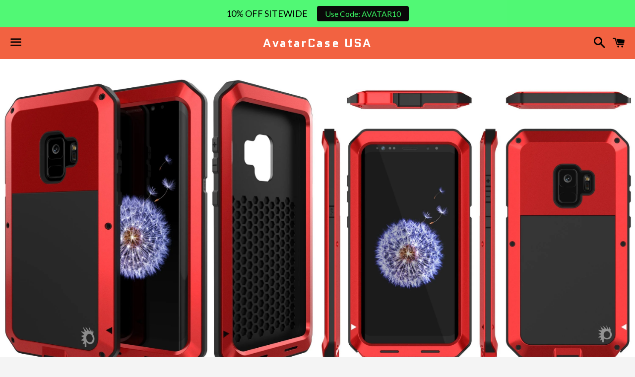

--- FILE ---
content_type: text/html; charset=utf-8
request_url: https://avatarcase.com/collections/galaxy-s10-plus-metal-case-dual-layer-innovative-design-heavy-duty-military-grade-rugged-armor-cover-shock-proof-hybrid-full-body-hard-aluminum-tpu-design-non-slip-w-prime-drop-protection-for-samsung-galaxy-s10-plus/products/galaxy-s10-plus-metal-case-dual-layer-innovative-design-heavy-duty-military-grade-rugged-armor-cover-shock-proof-hybrid-full-body-hard-aluminum-tpu-design-non-slip-w-prime-drop-protection-for-samsung-galaxy-s10-plus-red
body_size: 53568
content:
<!doctype html>
<!--[if IE 9]> <html class="ie9 no-js" lang="en"> <![endif]-->
<!--[if (gt IE 9)|!(IE)]><!--> <html class="no-js" lang="en"> <!--<![endif]-->
<head>

  <script type="text/javascript">(function e(){var e=document.createElement("script");e.type="text/javascript",e.async=true,e.src="//staticw2.yotpo.com/ZxRv6Xxsio1itxgdptfCqLYrNd8HbrY5aa0Lp7bW/widget.js";var t=document.getElementsByTagName("script")[0];t.parentNode.insertBefore(e,t)})();</script>
  
  <meta charset="utf-8">
  <meta http-equiv="X-UA-Compatible" content="IE=edge">
  <meta name="viewport" content="width=device-width,initial-scale=1">
<meta name="google-site-verification" content="KHB5fhQvLjDk2rMh_Gtmnb4tJnVlaztkBvoyv8k0EMs" />
<meta name="facebook-domain-verification" content="vesruaiw0ov4zjog75rwcp1h55jubw" />
  <!-- Global site tag (gtag.js) - Google Ads: 855863400 -->
<script async src="https://www.googletagmanager.com/gtag/js?id=AW-855863400"></script>
<script>
  window.dataLayer = window.dataLayer || [];
  function gtag(){dataLayer.push(arguments);}
  gtag('js', new Date());

  gtag('config', 'AW-855863400');
</script>

  <meta name="theme-color" content="#f26241">

  

  <link rel="canonical" href="https://avatarcase.com/products/[base64]">

  <title>
  Galaxy S10+ Plus Metal Case, Heavy Duty Military Grade Rugged Armor Co &ndash; AvatarCase USA
  </title>

  
    <meta name="description" content="Galaxy S10+ Plus Metal Case, Heavy Duty Military Grade Rugged Armor Cover [shock proof] Hybrid Full Body Hard Aluminum &amp;amp; TPU Design [non slip] W/ Prime Drop Protection for Samsung Galaxy S10+ Plus [Red] ★ PUNKCASE S10+ Plus METALLIC CASE: Heavy Duty Protection against the punk forces of nature precision engineered ">
  

  <!-- /snippets/social-meta-tags.liquid -->


  <meta property="og:type" content="product">
  <meta property="og:title" content="Galaxy S10+ Plus Metal Case, Heavy Duty Military Grade Rugged Armor Cover [Red]">
  <meta property="og:url" content="https://avatarcase.com/products/[base64]">
  
    <meta property="og:image" content="http://avatarcase.com/cdn/shop/products/perspektive_metallic-case_Galaxy-S9_42491d25-e7f5-49e6-8381-ff1ce4964ecc_grande.jpg?v=1571439236">
    <meta property="og:image:secure_url" content="https://avatarcase.com/cdn/shop/products/perspektive_metallic-case_Galaxy-S9_42491d25-e7f5-49e6-8381-ff1ce4964ecc_grande.jpg?v=1571439236">
  
    <meta property="og:image" content="http://avatarcase.com/cdn/shop/products/group_metallic-case_Galaxy-S9_2aff1b42-c101-4874-a8e5-662f59115531_grande.jpg?v=1571439236">
    <meta property="og:image:secure_url" content="https://avatarcase.com/cdn/shop/products/group_metallic-case_Galaxy-S9_2aff1b42-c101-4874-a8e5-662f59115531_grande.jpg?v=1571439236">
  
    <meta property="og:image" content="http://avatarcase.com/cdn/shop/products/camera_metallic-case_Galaxy-S9_308ab1c8-5c07-419b-b912-ab27a9b76f13_grande.jpg?v=1571439236">
    <meta property="og:image:secure_url" content="https://avatarcase.com/cdn/shop/products/camera_metallic-case_Galaxy-S9_308ab1c8-5c07-419b-b912-ab27a9b76f13_grande.jpg?v=1571439236">
  
  <meta property="og:description" content="
Galaxy S10+ Plus Metal Case, Heavy Duty Military Grade Rugged Armor Cover [shock proof] Hybrid Full Body Hard Aluminum &amp;amp; TPU Design [non slip] W/ Prime Drop Protection for Samsung Galaxy S10+ Plus [Red]

★ PUNKCASE S10+ Plus METALLIC CASE: Heavy Duty Protection against the punk forces of nature precision engineered for the Samsung Galaxy S10
★ ULTIMATE DUAL LAYER PROTECTION: Ultra tough front and back aluminum frames enclose a shock-absorbing TPU layer resulting in superior protection from drops and falls | Additional CAMERA LENS PROTECTION due to raised bevel | HONEYCOMB COOLING SYSTEM: Specially molded cooling grooves in the back of the case ensure heat dissipation to protect your S10+ Plus from damage due to overheating
★ INNOVATIVE DESIGN: 3-Piece Slim Fit construction with built-in PORT COVERS to keep out dust and debris | Raised front frame allowing the use of most tempered glass screen protectors | PRECISION CUT-OUTS: Easy access to all buttons, ports &amp;amp; jacks | Wireless Charging, Fingerprint Scanner &amp;amp; Touch ID compatible
★ CRYSTAL CLEAR COMMUNICATION: Unlike many other metallic cases your Punkcase Metal case will not interfere with your signal allowing for continuous and stable connections without interruption
★Punkcase stand behind its products. Should you not be entirely satisfied with your Metal S10+ Plus case simply contact us for a hassle-free return with no questions asked | PLEASE NOTE: This case has been designed for the Samsung Galaxy S10+ Plus (2019) only | Case does NOT include a screen protector
">
  <meta property="og:price:amount" content="69.98">
  <meta property="og:price:currency" content="USD">

<meta property="og:site_name" content="AvatarCase USA">





  <meta name="twitter:card" content="summary">



  <meta name="twitter:title" content="Galaxy S10+ Plus Metal Case, Heavy Duty Military Grade Rugged Armor Cover [Red]">
  <meta name="twitter:description" content="
Galaxy S10+ Plus Metal Case, Heavy Duty Military Grade Rugged Armor Cover [shock proof] Hybrid Full Body Hard Aluminum &amp;amp; TPU Design [non slip] W/ Prime Drop Protection for Samsung Galaxy S10+ ...">



  <link href="//avatarcase.com/cdn/shop/t/4/assets/theme.scss.css?v=26786254980388533781755786111" rel="stylesheet" type="text/css" media="all" />




<!-- Google Fonts | from theme settings ================================================== -->
  
    
    
    <link href="//fonts.googleapis.com/css?family=Open+Sans:400" rel="stylesheet" type="text/css" media="all" />
  
  
    
      
      
      <link href="//fonts.googleapis.com/css?family=Quantico:700" rel="stylesheet" type="text/css" media="all" />
    
  

  <script>
    window.theme = window.theme || {};
    theme.strings = {
      cartEmpty: "Your cart is currently empty.",
      savingHtml: "You're saving [savings]",
      addToCart: "Add to cart",
      soldOut: "Sold out"
    };
    theme.settings = {
      cartType: "drawer",
      moneyFormat: "\u003cspan class=money\u003e${{amount}}\u003c\/span\u003e"
    };
  </script>

  

  <!--[if (gt IE 9)|!(IE)]><!--><script src="//avatarcase.com/cdn/shop/t/4/assets/vendor.js?v=141188699437036237251489838728" defer="defer"></script><!--<![endif]-->
  <!--[if lte IE 9]><script src="//avatarcase.com/cdn/shop/t/4/assets/vendor.js?v=141188699437036237251489838728"></script><![endif]-->

  
    <!--[if (gt IE 9)|!(IE)]><!--><script src="//avatarcase.com/cdn/shopifycloud/storefront/assets/themes_support/option_selection-b017cd28.js" defer="defer"></script><!--<![endif]-->
    <!--[if lte IE 9]><script src="//avatarcase.com/cdn/shopifycloud/storefront/assets/themes_support/option_selection-b017cd28.js"></script><![endif]-->
  

  <!--[if (gt IE 9)|!(IE)]><!--><script src="//avatarcase.com/cdn/shop/t/4/assets/theme.js?v=76762868983569138631489838730" defer="defer"></script><!--<![endif]-->
  <!--[if lte IE 9]><script src="//avatarcase.com/cdn/shop/t/4/assets/theme.js?v=76762868983569138631489838730"></script><![endif]-->

  <script>window.performance && window.performance.mark && window.performance.mark('shopify.content_for_header.start');</script><meta name="google-site-verification" content="gLODgRFetn2GEPMB3rueDuVO6vPpuzyAUUl2RInwoMs">
<meta id="shopify-digital-wallet" name="shopify-digital-wallet" content="/18350825/digital_wallets/dialog">
<meta name="shopify-checkout-api-token" content="140986262fa588086974e62201ba0686">
<meta id="in-context-paypal-metadata" data-shop-id="18350825" data-venmo-supported="false" data-environment="production" data-locale="en_US" data-paypal-v4="true" data-currency="USD">
<link rel="alternate" type="application/json+oembed" href="https://avatarcase.com/products/[base64].oembed">
<script async="async" src="/checkouts/internal/preloads.js?locale=en-US"></script>
<link rel="preconnect" href="https://shop.app" crossorigin="anonymous">
<script async="async" src="https://shop.app/checkouts/internal/preloads.js?locale=en-US&shop_id=18350825" crossorigin="anonymous"></script>
<script id="apple-pay-shop-capabilities" type="application/json">{"shopId":18350825,"countryCode":"US","currencyCode":"USD","merchantCapabilities":["supports3DS"],"merchantId":"gid:\/\/shopify\/Shop\/18350825","merchantName":"AvatarCase USA","requiredBillingContactFields":["postalAddress","email","phone"],"requiredShippingContactFields":["postalAddress","email","phone"],"shippingType":"shipping","supportedNetworks":["visa","masterCard","amex","discover","elo","jcb"],"total":{"type":"pending","label":"AvatarCase USA","amount":"1.00"},"shopifyPaymentsEnabled":true,"supportsSubscriptions":true}</script>
<script id="shopify-features" type="application/json">{"accessToken":"140986262fa588086974e62201ba0686","betas":["rich-media-storefront-analytics"],"domain":"avatarcase.com","predictiveSearch":true,"shopId":18350825,"locale":"en"}</script>
<script>var Shopify = Shopify || {};
Shopify.shop = "avatarcase.myshopify.com";
Shopify.locale = "en";
Shopify.currency = {"active":"USD","rate":"1.0"};
Shopify.country = "US";
Shopify.theme = {"name":"Boundless","id":179764424,"schema_name":"Boundless","schema_version":"2.0.3","theme_store_id":null,"role":"main"};
Shopify.theme.handle = "null";
Shopify.theme.style = {"id":null,"handle":null};
Shopify.cdnHost = "avatarcase.com/cdn";
Shopify.routes = Shopify.routes || {};
Shopify.routes.root = "/";</script>
<script type="module">!function(o){(o.Shopify=o.Shopify||{}).modules=!0}(window);</script>
<script>!function(o){function n(){var o=[];function n(){o.push(Array.prototype.slice.apply(arguments))}return n.q=o,n}var t=o.Shopify=o.Shopify||{};t.loadFeatures=n(),t.autoloadFeatures=n()}(window);</script>
<script>
  window.ShopifyPay = window.ShopifyPay || {};
  window.ShopifyPay.apiHost = "shop.app\/pay";
  window.ShopifyPay.redirectState = null;
</script>
<script id="shop-js-analytics" type="application/json">{"pageType":"product"}</script>
<script defer="defer" async type="module" src="//avatarcase.com/cdn/shopifycloud/shop-js/modules/v2/client.init-shop-cart-sync_BT-GjEfc.en.esm.js"></script>
<script defer="defer" async type="module" src="//avatarcase.com/cdn/shopifycloud/shop-js/modules/v2/chunk.common_D58fp_Oc.esm.js"></script>
<script defer="defer" async type="module" src="//avatarcase.com/cdn/shopifycloud/shop-js/modules/v2/chunk.modal_xMitdFEc.esm.js"></script>
<script type="module">
  await import("//avatarcase.com/cdn/shopifycloud/shop-js/modules/v2/client.init-shop-cart-sync_BT-GjEfc.en.esm.js");
await import("//avatarcase.com/cdn/shopifycloud/shop-js/modules/v2/chunk.common_D58fp_Oc.esm.js");
await import("//avatarcase.com/cdn/shopifycloud/shop-js/modules/v2/chunk.modal_xMitdFEc.esm.js");

  window.Shopify.SignInWithShop?.initShopCartSync?.({"fedCMEnabled":true,"windoidEnabled":true});

</script>
<script>
  window.Shopify = window.Shopify || {};
  if (!window.Shopify.featureAssets) window.Shopify.featureAssets = {};
  window.Shopify.featureAssets['shop-js'] = {"shop-cart-sync":["modules/v2/client.shop-cart-sync_DZOKe7Ll.en.esm.js","modules/v2/chunk.common_D58fp_Oc.esm.js","modules/v2/chunk.modal_xMitdFEc.esm.js"],"init-fed-cm":["modules/v2/client.init-fed-cm_B6oLuCjv.en.esm.js","modules/v2/chunk.common_D58fp_Oc.esm.js","modules/v2/chunk.modal_xMitdFEc.esm.js"],"shop-cash-offers":["modules/v2/client.shop-cash-offers_D2sdYoxE.en.esm.js","modules/v2/chunk.common_D58fp_Oc.esm.js","modules/v2/chunk.modal_xMitdFEc.esm.js"],"shop-login-button":["modules/v2/client.shop-login-button_QeVjl5Y3.en.esm.js","modules/v2/chunk.common_D58fp_Oc.esm.js","modules/v2/chunk.modal_xMitdFEc.esm.js"],"pay-button":["modules/v2/client.pay-button_DXTOsIq6.en.esm.js","modules/v2/chunk.common_D58fp_Oc.esm.js","modules/v2/chunk.modal_xMitdFEc.esm.js"],"shop-button":["modules/v2/client.shop-button_DQZHx9pm.en.esm.js","modules/v2/chunk.common_D58fp_Oc.esm.js","modules/v2/chunk.modal_xMitdFEc.esm.js"],"avatar":["modules/v2/client.avatar_BTnouDA3.en.esm.js"],"init-windoid":["modules/v2/client.init-windoid_CR1B-cfM.en.esm.js","modules/v2/chunk.common_D58fp_Oc.esm.js","modules/v2/chunk.modal_xMitdFEc.esm.js"],"init-shop-for-new-customer-accounts":["modules/v2/client.init-shop-for-new-customer-accounts_C_vY_xzh.en.esm.js","modules/v2/client.shop-login-button_QeVjl5Y3.en.esm.js","modules/v2/chunk.common_D58fp_Oc.esm.js","modules/v2/chunk.modal_xMitdFEc.esm.js"],"init-shop-email-lookup-coordinator":["modules/v2/client.init-shop-email-lookup-coordinator_BI7n9ZSv.en.esm.js","modules/v2/chunk.common_D58fp_Oc.esm.js","modules/v2/chunk.modal_xMitdFEc.esm.js"],"init-shop-cart-sync":["modules/v2/client.init-shop-cart-sync_BT-GjEfc.en.esm.js","modules/v2/chunk.common_D58fp_Oc.esm.js","modules/v2/chunk.modal_xMitdFEc.esm.js"],"shop-toast-manager":["modules/v2/client.shop-toast-manager_DiYdP3xc.en.esm.js","modules/v2/chunk.common_D58fp_Oc.esm.js","modules/v2/chunk.modal_xMitdFEc.esm.js"],"init-customer-accounts":["modules/v2/client.init-customer-accounts_D9ZNqS-Q.en.esm.js","modules/v2/client.shop-login-button_QeVjl5Y3.en.esm.js","modules/v2/chunk.common_D58fp_Oc.esm.js","modules/v2/chunk.modal_xMitdFEc.esm.js"],"init-customer-accounts-sign-up":["modules/v2/client.init-customer-accounts-sign-up_iGw4briv.en.esm.js","modules/v2/client.shop-login-button_QeVjl5Y3.en.esm.js","modules/v2/chunk.common_D58fp_Oc.esm.js","modules/v2/chunk.modal_xMitdFEc.esm.js"],"shop-follow-button":["modules/v2/client.shop-follow-button_CqMgW2wH.en.esm.js","modules/v2/chunk.common_D58fp_Oc.esm.js","modules/v2/chunk.modal_xMitdFEc.esm.js"],"checkout-modal":["modules/v2/client.checkout-modal_xHeaAweL.en.esm.js","modules/v2/chunk.common_D58fp_Oc.esm.js","modules/v2/chunk.modal_xMitdFEc.esm.js"],"shop-login":["modules/v2/client.shop-login_D91U-Q7h.en.esm.js","modules/v2/chunk.common_D58fp_Oc.esm.js","modules/v2/chunk.modal_xMitdFEc.esm.js"],"lead-capture":["modules/v2/client.lead-capture_BJmE1dJe.en.esm.js","modules/v2/chunk.common_D58fp_Oc.esm.js","modules/v2/chunk.modal_xMitdFEc.esm.js"],"payment-terms":["modules/v2/client.payment-terms_Ci9AEqFq.en.esm.js","modules/v2/chunk.common_D58fp_Oc.esm.js","modules/v2/chunk.modal_xMitdFEc.esm.js"]};
</script>
<script>(function() {
  var isLoaded = false;
  function asyncLoad() {
    if (isLoaded) return;
    isLoaded = true;
    var urls = ["https:\/\/chimpstatic.com\/mcjs-connected\/js\/users\/f623fcc0ad9efe99000b8e647\/7d48169b189897f1a556de726.js?shop=avatarcase.myshopify.com","\/\/shopify.privy.com\/widget.js?shop=avatarcase.myshopify.com","https:\/\/chimpstatic.com\/mcjs-connected\/js\/users\/f623fcc0ad9efe99000b8e647\/bb3118a02b3cb1b8a78b1a0a2.js?shop=avatarcase.myshopify.com","https:\/\/gdprcdn.b-cdn.net\/js\/gdpr_cookie_consent.min.js?shop=avatarcase.myshopify.com","https:\/\/fastsimon.akamaized.net\/fast-simon-autocomplete-init.umd.js?mode=shopify\u0026UUID=b6e41dc7-d01c-4609-8575-9b409eed5901\u0026store=18350825\u0026shop=avatarcase.myshopify.com","https:\/\/cdn.hextom.com\/js\/quickannouncementbar.js?shop=avatarcase.myshopify.com"];
    for (var i = 0; i < urls.length; i++) {
      var s = document.createElement('script');
      s.type = 'text/javascript';
      s.async = true;
      s.src = urls[i];
      var x = document.getElementsByTagName('script')[0];
      x.parentNode.insertBefore(s, x);
    }
  };
  if(window.attachEvent) {
    window.attachEvent('onload', asyncLoad);
  } else {
    window.addEventListener('load', asyncLoad, false);
  }
})();</script>
<script id="__st">var __st={"a":18350825,"offset":-18000,"reqid":"db987951-0403-4620-8380-c6ed0012b59d-1769336548","pageurl":"avatarcase.com\/collections\/[base64]\/products\/[base64]","u":"eb6ac5c0b86c","p":"product","rtyp":"product","rid":1710871216174};</script>
<script>window.ShopifyPaypalV4VisibilityTracking = true;</script>
<script id="captcha-bootstrap">!function(){'use strict';const t='contact',e='account',n='new_comment',o=[[t,t],['blogs',n],['comments',n],[t,'customer']],c=[[e,'customer_login'],[e,'guest_login'],[e,'recover_customer_password'],[e,'create_customer']],r=t=>t.map((([t,e])=>`form[action*='/${t}']:not([data-nocaptcha='true']) input[name='form_type'][value='${e}']`)).join(','),a=t=>()=>t?[...document.querySelectorAll(t)].map((t=>t.form)):[];function s(){const t=[...o],e=r(t);return a(e)}const i='password',u='form_key',d=['recaptcha-v3-token','g-recaptcha-response','h-captcha-response',i],f=()=>{try{return window.sessionStorage}catch{return}},m='__shopify_v',_=t=>t.elements[u];function p(t,e,n=!1){try{const o=window.sessionStorage,c=JSON.parse(o.getItem(e)),{data:r}=function(t){const{data:e,action:n}=t;return t[m]||n?{data:e,action:n}:{data:t,action:n}}(c);for(const[e,n]of Object.entries(r))t.elements[e]&&(t.elements[e].value=n);n&&o.removeItem(e)}catch(o){console.error('form repopulation failed',{error:o})}}const l='form_type',E='cptcha';function T(t){t.dataset[E]=!0}const w=window,h=w.document,L='Shopify',v='ce_forms',y='captcha';let A=!1;((t,e)=>{const n=(g='f06e6c50-85a8-45c8-87d0-21a2b65856fe',I='https://cdn.shopify.com/shopifycloud/storefront-forms-hcaptcha/ce_storefront_forms_captcha_hcaptcha.v1.5.2.iife.js',D={infoText:'Protected by hCaptcha',privacyText:'Privacy',termsText:'Terms'},(t,e,n)=>{const o=w[L][v],c=o.bindForm;if(c)return c(t,g,e,D).then(n);var r;o.q.push([[t,g,e,D],n]),r=I,A||(h.body.append(Object.assign(h.createElement('script'),{id:'captcha-provider',async:!0,src:r})),A=!0)});var g,I,D;w[L]=w[L]||{},w[L][v]=w[L][v]||{},w[L][v].q=[],w[L][y]=w[L][y]||{},w[L][y].protect=function(t,e){n(t,void 0,e),T(t)},Object.freeze(w[L][y]),function(t,e,n,w,h,L){const[v,y,A,g]=function(t,e,n){const i=e?o:[],u=t?c:[],d=[...i,...u],f=r(d),m=r(i),_=r(d.filter((([t,e])=>n.includes(e))));return[a(f),a(m),a(_),s()]}(w,h,L),I=t=>{const e=t.target;return e instanceof HTMLFormElement?e:e&&e.form},D=t=>v().includes(t);t.addEventListener('submit',(t=>{const e=I(t);if(!e)return;const n=D(e)&&!e.dataset.hcaptchaBound&&!e.dataset.recaptchaBound,o=_(e),c=g().includes(e)&&(!o||!o.value);(n||c)&&t.preventDefault(),c&&!n&&(function(t){try{if(!f())return;!function(t){const e=f();if(!e)return;const n=_(t);if(!n)return;const o=n.value;o&&e.removeItem(o)}(t);const e=Array.from(Array(32),(()=>Math.random().toString(36)[2])).join('');!function(t,e){_(t)||t.append(Object.assign(document.createElement('input'),{type:'hidden',name:u})),t.elements[u].value=e}(t,e),function(t,e){const n=f();if(!n)return;const o=[...t.querySelectorAll(`input[type='${i}']`)].map((({name:t})=>t)),c=[...d,...o],r={};for(const[a,s]of new FormData(t).entries())c.includes(a)||(r[a]=s);n.setItem(e,JSON.stringify({[m]:1,action:t.action,data:r}))}(t,e)}catch(e){console.error('failed to persist form',e)}}(e),e.submit())}));const S=(t,e)=>{t&&!t.dataset[E]&&(n(t,e.some((e=>e===t))),T(t))};for(const o of['focusin','change'])t.addEventListener(o,(t=>{const e=I(t);D(e)&&S(e,y())}));const B=e.get('form_key'),M=e.get(l),P=B&&M;t.addEventListener('DOMContentLoaded',(()=>{const t=y();if(P)for(const e of t)e.elements[l].value===M&&p(e,B);[...new Set([...A(),...v().filter((t=>'true'===t.dataset.shopifyCaptcha))])].forEach((e=>S(e,t)))}))}(h,new URLSearchParams(w.location.search),n,t,e,['guest_login'])})(!0,!0)}();</script>
<script integrity="sha256-4kQ18oKyAcykRKYeNunJcIwy7WH5gtpwJnB7kiuLZ1E=" data-source-attribution="shopify.loadfeatures" defer="defer" src="//avatarcase.com/cdn/shopifycloud/storefront/assets/storefront/load_feature-a0a9edcb.js" crossorigin="anonymous"></script>
<script crossorigin="anonymous" defer="defer" src="//avatarcase.com/cdn/shopifycloud/storefront/assets/shopify_pay/storefront-65b4c6d7.js?v=20250812"></script>
<script data-source-attribution="shopify.dynamic_checkout.dynamic.init">var Shopify=Shopify||{};Shopify.PaymentButton=Shopify.PaymentButton||{isStorefrontPortableWallets:!0,init:function(){window.Shopify.PaymentButton.init=function(){};var t=document.createElement("script");t.src="https://avatarcase.com/cdn/shopifycloud/portable-wallets/latest/portable-wallets.en.js",t.type="module",document.head.appendChild(t)}};
</script>
<script data-source-attribution="shopify.dynamic_checkout.buyer_consent">
  function portableWalletsHideBuyerConsent(e){var t=document.getElementById("shopify-buyer-consent"),n=document.getElementById("shopify-subscription-policy-button");t&&n&&(t.classList.add("hidden"),t.setAttribute("aria-hidden","true"),n.removeEventListener("click",e))}function portableWalletsShowBuyerConsent(e){var t=document.getElementById("shopify-buyer-consent"),n=document.getElementById("shopify-subscription-policy-button");t&&n&&(t.classList.remove("hidden"),t.removeAttribute("aria-hidden"),n.addEventListener("click",e))}window.Shopify?.PaymentButton&&(window.Shopify.PaymentButton.hideBuyerConsent=portableWalletsHideBuyerConsent,window.Shopify.PaymentButton.showBuyerConsent=portableWalletsShowBuyerConsent);
</script>
<script data-source-attribution="shopify.dynamic_checkout.cart.bootstrap">document.addEventListener("DOMContentLoaded",(function(){function t(){return document.querySelector("shopify-accelerated-checkout-cart, shopify-accelerated-checkout")}if(t())Shopify.PaymentButton.init();else{new MutationObserver((function(e,n){t()&&(Shopify.PaymentButton.init(),n.disconnect())})).observe(document.body,{childList:!0,subtree:!0})}}));
</script>
<link id="shopify-accelerated-checkout-styles" rel="stylesheet" media="screen" href="https://avatarcase.com/cdn/shopifycloud/portable-wallets/latest/accelerated-checkout-backwards-compat.css" crossorigin="anonymous">
<style id="shopify-accelerated-checkout-cart">
        #shopify-buyer-consent {
  margin-top: 1em;
  display: inline-block;
  width: 100%;
}

#shopify-buyer-consent.hidden {
  display: none;
}

#shopify-subscription-policy-button {
  background: none;
  border: none;
  padding: 0;
  text-decoration: underline;
  font-size: inherit;
  cursor: pointer;
}

#shopify-subscription-policy-button::before {
  box-shadow: none;
}

      </style>

<script>window.performance && window.performance.mark && window.performance.mark('shopify.content_for_header.end');</script>
  
<script type="text/javascript">
(function e(){var e=document.createElement("script");e.type="text/javascript",e.async=true,e.src="//staticw2.yotpo.com/ZxRv6Xxsio1itxgdptfCqLYrNd8HbrY5aa0Lp7bW/widget.js";var t=document.getElementsByTagName("script")[0];t.parentNode.insertBefore(e,t)})();
</script>


<!-- IS+ --><script async src="//acp-magento.appspot.com/js/acp-magento.js?v=3&mode=shopify&UUID=b6e41dc7-d01c-4609-8575-9b409eed5901&store=18350825"></script><!-- IS+ -->



<!-- BeginConsistentCartAddon -->  <script>    Shopify.customer_logged_in = false ;  Shopify.customer_email = "" ;  Shopify.log_uuids = true;    </script>  <!-- EndConsistentCartAddon -->
<!-- BEGIN PRIVY WIDGET CODE -->
<script type='text/javascript'> var _d_site = _d_site || '805F36DE503B31306B4006DC'; </script>
<script src='https://widget.privy.com/assets/widget.js'></script>
<!-- END PRIVY WIDGET CODE -->
<!-- BEGIN app block: shopify://apps/beast-currency-converter/blocks/doubly/267afa86-a419-4d5b-a61b-556038e7294d -->


	<script>
		var DoublyGlobalCurrency, catchXHR = true, bccAppVersion = 1;
       	var DoublyGlobal = {
			theme : 'flags_theme',
			spanClass : 'money',
			cookieName : '_g1511435306',
			ratesUrl :  'https://init.grizzlyapps.com/9e32c84f0db4f7b1eb40c32bdb0bdea9',
			geoUrl : 'https://currency.grizzlyapps.com/83d400c612f9a099fab8f76dcab73a48',
			shopCurrency : 'USD',
            allowedCurrencies : '["USD","EUR","GBP","CAD","AUD","AFN","ALL","AZN","DZD","AOA","ARS","AMD","AWG","BSD","BHD","BDT","BBD","BYN","BZD","BMD","BTN","BTC","BOB","BAM","BWP","BRL","BND","BGN","BIF","KHR","CVE","XAF","XOF","XPF","CZK","KYD","CLP","CNY","COP","KMF","CDF","CRC","HRK","CUC","CUP","DKK","DJF","DOP","XCD","EGP","ERN","ETB","FKP","FJD","GMD","GEL","GHS","GIP","XAU","GTQ","GGP","GNF","GYD","HTG","HNL","HKD","HUF","ISK","XDR","INR","IDR","IRR","IQD","IMP","ILS","JMD","JPY","JEP","JOD","KZT","KES","KWD","KGS","LAK","LBP","LSL","LRD","LYD","MOP","MKD","MGA","MWK","MYR","MVR","MRO","MUR","MXN","MDL","MNT","MAD","MZN","MMK","NAD","NPR","ANG","TWD","NZD","NIO","NGN","KPW","NOK","OMR","PKR","PAB","PGK","PYG","PEN","PHP","PLN","QAR","RON","RUB","RWF","SHP","WST","STD","SVC","SAR","RSD","SCR","SLL","XAG","SGD","SBD","SOS","ZAR","KRW","LKR","SDG","SRD","SZL","SEK","CHF","SYP","TJS","TZS","THB","TOP","TTD","TND","TMT","TRY","UGX","UAH","AED","UYU","UZS","VUV","VEF","VND","YER","ZMW"]',
			countriesJSON : '{"0c9fbda2f60ec2898217462c14a8ca28":"AFN","77825ffc7ed510e4219e27367f50f427":"ALL","25a2b91d530da6d79800c24bec689d61":"USD","6916af863143143036e271f9117caadc":"DZD","36d215ec8ce6c5a767e678b13f50862b":"USD","fb911160ef95c46fb368ef2eff5570c0":"EUR","b3476dae9aa570b88a30abf70a978252":"AOA","0dcfbae12c14fe30dc542b8206e459bd":"XCD","78da38f7ae93bc36b6bd59ca89a8429e":"AZN","00bad30068c0f10b3b77506da947caa2":"ARS","ae7f19edb7b436fcaf57a36430c3d3b0":"AUD","33d5bb379aebcde4d167f033df2d382e":"EUR","9edd33fbd532c66cacf94af4db21dab7":"BSD","925c1d014fbf174114bb903bf2c7bac5":"BHD","7728cea5bac9cde9907b1085712ed9f2":"BDT","749b2ebf8d945c6cf6c5f048c72aaa2a":"AMD","51a5c332372cd72420a791368eece6f8":"BBD","a19904ce7ba5c44cb4d91748288eefe1":"EUR","35e59d62315172a2d1d54dc0dab770e2":"BMD","90719543ee7853da54814bea0989487b":"BTN","a64e8989e48fe1e7d05d23f4e8e9780c":"BOB","12a516dd73e5e53bd31569e4fcc041e6":"BAM","aedbb109003adaf6af69128c4e83cbe2":"BWP","10cfd19a20aae97470c9fbec788b71d6":"NOK","6b1966f4af75004e954a0de3c7fe7c1b":"BRL","a8958ab7798f4aef591661273c373f08":"BZD","950722fea3174745d7dfa0458b3cf71b":"USD","af5b357afe354e75e320a29e2b045978":"SBD","b53c1f894f02b24dcda710f846b6f0b3":"USD","1eb8a653b84f6acca0219cc54beac35f":"BND","181b4e020d6109051fc88ee13fb045ca":"BGN","3024a0f4e34ca7dc9ee76ebd3c519a83":"MMK","b69c9b470097833122f215cf0fa67382":"BIF","df9ace98f7da2dab53a04a99cf75a3de":"BYN","8d516a5655bcd1dd017b946ca6eed9d6":"KHR","1ea38124b279c2416df6b493978da030":"XAF","132df582bdd725b956df4dfe33711f28":"CAD","7322579988573acf8fd138830bc5e884":"CVE","51bc3879ab2a3f057693cb9ec6e45c94":"KYD","3a3cea975adfe6240593cd1e5388120d":"XAF","7bbd9b6a782e6e1e6a117129051aac32":"LKR","60b136c7758c1178ce48c292d65851e5":"XAF","c3c3ac331bcee531802bc9c1712f5c54":"CLP","92035c0407d62963eda165cda28d6114":"CNY","2bd18f873de9138c69de623ee7f04af9":"TWD","6810126b0ee4236a21f0ac1c4fdb6764":"AUD","bcf6ce5201899723a0a06792c6caeed3":"AUD","5a43428b67ab8a57bfbe1088c4b7f42f":"COP","f2b2534365ee9f71fbed5e2afcdca50a":"KMF","f773a4708bf9adfefd6298f12b062124":"EUR","f8ec5d9332715db4eb25a5347286e599":"XAF","92150c6fdab610675a24978b4cfbf368":"CDF","96b30a27a1720ddf1b08cc915d36acab":"NZD","7a7f88e4952e63bfcd9635168264fe45":"CRC","67a7fa7c3712d0f7a9dc50853047e144":"HRK","93d5e4bf2d22ead33ca93c5214b54463":"CUP","fa68eef805d5b746aadfc57d13dda9a9":"EUR","a8c576d30a24ac83a47745f71143946b":"CZK","2b08e971cdcf7ef71b19dc31bc06b34b":"XOF","05604cf68845e754896337a8f344e8fc":"DKK","6a7b45431588328067bcdea71dff5b2a":"XCD","1454a2d0108781f78149c88fc8f36d7b":"DOP","636307c6fe4c4b5f7f8c5d30fd69bd65":"USD","cbe09632afa1023daf096d3c95eb652e":"SVC","d30229b54be75d9af0c2e367659a444d":"XAF","3a17356976367ffbf3dd2cee9d9ebad1":"ETB","b263a08ae41abd42665413977d57598f":"ERN","1d1ad6b40e3d3a78667c18e8f9bcbd31":"EUR","037e3819826f61b753b5f5522720668b":"DKK","e27ad3455ba99e93fcca2d6002a07a96":"FKP","48bbd3a2d035cbaf0147d48d70177188":"GBP","a028125f469669a7318f1177d01951c7":"FJD","e23547145863c2b35236b8e0aed3a1ca":"EUR","20fffcb7953b3a667d99abc2ab8fa599":"EUR","df165264a8ef4d00ff49622f4bdbba44":"EUR","88754724b0746ba01695521f0b7bd554":"EUR","c0deda8719b6bb588d2affcdda0b55c9":"XPF","4b99e0aa7795a20b86ea71bb517e3c1f":"EUR","f622b9c2c0cbbc0ca896148c9c92d897":"DJF","8497791e5f8c69a8f6b5ac7b40407442":"XAF","5479ec9596d2508d9f10a91e35e624a5":"GEL","599a0c6d00669d5a18a073e813ad25c1":"GMD","2a3d1dea32681c822faadda2c7bedc93":"ILS","244b30c0daca97ac92f8dc4d7196a979":"EUR","7e23e62798f68cfe69f385cfc5d24bc2":"GHS","b6564c7e17cce6b08e8c28e9967777cf":"GIP","34bcc718cc321ae168c1f9fc4675d6db":"AUD","eadfe4ad5bf03256d8945fd987b9af1d":"EUR","ac960308358e08e9e02979c2f73640a1":"DKK","4e4fa68feb9fe6e476e4fc4c2b0c29cd":"XCD","9d94ac33984c098a1990dfab46d247ff":"EUR","092b02a88419e23d1756a310d95fdfd0":"USD","b204130dc52fe1ffb1fbcbd9ed9648db":"GTQ","372cb8311b845822dc0f94eef709b010":"GNF","57e542cde098aeba6a4cde0f240030ed":"GYD","6896dc1edf7162438bd6d2e24e81adc8":"HTG","efed88903dcd2f2f97398926dc5ea002":"AUD","f3c832d9f2faa0f2f2d6d8c73af455ca":"EUR","0de5a270cc68ef2a3a302d34e367752c":"HNL","ed0cea31460c29d419378320b9ba2add":"HKD","3566563af041eb64212d8e65c749fb85":"HUF","079927f1a99088814d8bc6a55445016f":"ISK","6401e1998d7987f15b52a3581165ff73":"INR","3c4dd418d1e359368054a5f1f9c9b049":"IDR","b65512eda9d25418e41fccdf473d5579":"IRR","807dba887c5c6e25089c209e0135b7be":"IQD","5b3d9c4d15449457901391acd80adbb1":"EUR","41e21e8c34d6aa3da5b718cf4231390d":"ILS","0dab797ef2bac38eacc418c9f8e15378":"EUR","8966da5d224a004f4cb84804a5f6c688":"XOF","5afe1f34ddec8ef4efc0d0a870cddd61":"JMD","bd9b17731f33daee1dcc16697cdd0cf2":"JPY","d5e688005a94a3e4757619a99f369013":"KZT","80205369a97c21e5b252abfa282346ed":"JOD","3edf06f0c8964eac1c6726937f7f352b":"KES","299afb61e687060e5e66bee8b29799f5":"KPW","04b22e7a99e35a4e6f6514b57cc97ae9":"KRW","0adfee7e28312e24433bcefe25145bce":"KWD","73b4c50df66f6a1a5798982a4039b0b0":"KGS","34b09239ed51e9a61f19a88ab3f7fcea":"LAK","cae77d8621fa4d86b0b92481880a5317":"LBP","bba28a0a3390f1867d6dbdb765c6a4dc":"LSL","77e8fb6bf8a842fbd6b34be76499ebfa":"EUR","d458e452b82fc3f8b22a793a46b9f98d":"LRD","1ae51d98f27604480f17d8fd97cac38a":"LYD","9165792285868d0cba002e56081bb192":"CHF","b7227de55a8695f5e7efe963c8f37580":"EUR","e1dc245d3be5a40f86acdc91ac12ea63":"EUR","1058307c74890a16402e5c523d45ccc4":"MOP","767899052385440a885d7de938daad01":"MGA","42afcbb9ee739cc47c7d1702eb6ce514":"MWK","275edfb0464d6ef42d4ab83e25f2c61f":"MYR","0920c810738edbd92221dc14a20fd857":"MVR","3d49572a28be2f390a459064d1a6fb86":"XOF","4e0781dfb39bff6f61a172fc36311361":"EUR","49216d21984ad4769256a4bda5b8e468":"EUR","7610e93ea7d4c45f7e396acd695cdabd":"MRO","76cae5901fbe4ffc09d33953adb034b1":"MUR","00837c88b2fca5736a8f9d3dc2b07bc5":"MXN","f363cf2859ce0362565e44f1893875a9":"EUR","1dccd443b3eb8235d5b5d5d6da8382dc":"MNT","6c9a5e308c5817eaef3edb3ecb7ad67c":"MDL","1eb3ae043c810aa530d470446f31feeb":"EUR","223989fc8d5283e598bde9d0073dd319":"XCD","f95322c1726fb8beb6a49e69f406062e":"MAD","ac1cd746ee4b708a441ff9e4fb36ac4c":"MZN","738079a8cc1ec3c3e2129b1e243fc759":"OMR","dfbe6bca2b81e38c0a9c080424b1d059":"NAD","c768fd9e960be7a96a15f3fe01180b75":"AUD","611b83f00e115fa1bd82798e0880237c":"NPR","ae260c648e19c69d011aaf48cf5f66ef":"EUR","27e53f66add17b02c21300e3e431c533":"ANG","718605db25ac86e0a81169c100c42433":"AWG","42df8577e98085941b5516769691614d":"ANG","ea5260e4f756a54ed674938e72b8468b":"USD","5825c0e889637e79beca81650c4c1ac3":"XPF","95f82d217678c6bcb292b8fc7682234f":"VUV","5b1e176938f4fc1e6522b9f9151d42d6":"NZD","4ec181c3cff3032f67d94739e0e8737d":"NIO","b3301ed2070ec7aceb5be3b5dcc07ad9":"XOF","cb1d6534badc367e8dd9d40ded713069":"NGN","0511d3f5aac43354944b18475222f917":"NZD","cc055af6be2b737d4707a96a552198ee":"AUD","3e08b5ba3280cdc6e122982b8d112784":"NOK","cac21d3c62a7eb45ee19b3ce11a5fbdf":"USD","8de2e7ca50fc23e4bd3bdad52af3037a":"USD","8ada16d7e26335f17caa2acb955e4c63":"USD","c2f8a60ae14932219e028d614e527959":"USD","e79c4eeea8288d0e262d1d406a7e66f8":"USD","58c5e67c7a17d3741c98f44625f55756":"PKR","e02107346a74b3d630cc6b3711a88536":"PAB","41a47e227563d31fdc856d695d3d1844":"PGK","6ed7fa60539658265859ef7d48f07785":"PYG","90d2c82a2026996f3108f8b150828939":"PEN","e0ee9955cb9435aa9069cb193c54ef08":"PHP","d5bb7b09f2c1d285f61754cdeb4fdd0a":"NZD","e47a66a04fc75e67aa65a0130d88c289":"PLN","fa5ec300d94ca4e8726f3324a7221e15":"EUR","da7dc0acf54f11a299598d5c1abc5961":"XOF","a846d0e7d02f0ec40f36262361c8dd18":"USD","bd68e4c39ab0b7db62f065768d28c62b":"USD","a16006c8c29e90446f0fde04b6e3e88f":"QAR","37e4065a1f7e35bfaef4bbf802897a2a":"EUR","1ccbbd574db7fd92d40a94c7f6725c49":"RON","de553067944fe9a58a174f50fef9f3d1":"RUB","5735bd62d4dc46c38a264768624c5330":"RWF","befcbbe1fc95eec06ccf45a9883d7577":"EUR","9b39639bd0ff46e7623c70ceef74ea51":"SHP","94244557185f84c304bb2373b3534fbc":"XCD","eef4bec625bc2eee7b9c43287bc6e0a9":"XCD","8589dd64d0c84007198df76e131cfc13":"XCD","390af7034abbeab1dea79b0a08e08eb0":"EUR","2bd9b35fa78df0a08155979123b82a6c":"EUR","c845f4e559f39bdfbad73b4ce8ee47bf":"XCD","87336adbbb2d9cf8aa8c3432a8b6925d":"EUR","ae6edefdd8d61735e296170da3e4ec21":"STD","717b8accc93f982d5200c72fc0bd6a2a":"SAR","707862748b5f9e173d8540eed312ed59":"XOF","3f7d04eb7ec8fd8019d5e92429ef11ea":"RSD","27143b90c8dcf38ec194a972b93872f5":"SCR","7ceef5912e0f9e67185881af9935da48":"SLL","7f882944ca9cab2763fbdaa377061464":"SGD","54e8c9819bcbc5b574fb44d54d25aa5a":"EUR","0adb4d2468afd4dbd61c49f7fd36d88b":"VND","924f2e3fa5749228c3c6e8ead75f30b1":"EUR","814976873ee98a5cde52aa91f8e57f42":"SOS","c1834a641b269e2d0a9403dd32baae92":"ZAR","9338d6e26cefddb2528d5b68a06d2717":"USD","1d945ab7aaaf4f9e4d9fd09ea7a949d6":"EUR","23b6672991ae7b379d36b7db29c38ac4":"SDG","a22d9decc47998b44a36a7484c37314e":"SDG","180727061ac3e6a234cf945cb8f119e3":"MAD","3028a629c4affcfdd5b29cc13d065120":"SRD","9a4a9bf6dc7ece97b8625b3f55acb3a2":"NOK","4e42c6cbde70d01c30fa7e227c5a6626":"SZL","25c82ed78d863c8047281fcfd229298a":"SEK","c12b0a6679d4199308210e66eca31c90":"CHF","458da6c10e2b4f09c726a02f06cc15ba":"SYP","c3c261b4d5c775fd0a8a4d58884eabc4":"TJS","237c77ef06d9f28471af18777229408b":"THB","5203b04ab35c5bce320c1ee96cd4e129":"XOF","e9374cb9412edd8f085935f54f91385a":"NZD","4e5207658c6cd6ddb48befc6c4f08682":"TOP","0a9590217a134adfc2371a7e7017b451":"TTD","1a88d8af6e9c7b3aa67835874f0e8769":"AED","596b519ddd104be1202b1680edd788ea":"TND","938f6a602f47ab11611eac75b7d96342":"TRY","4ae4f25295d016c86688f39f21ec4566":"TMT","ebee30ce4ec75b66d21f48b0924328f7":"USD","a7f615f9447cc59bfca778079a3814a3":"AUD","85bdaabd2818943bbc1b467e300a332e":"UGX","8c57fb99483a3e0c56a73bac38519d9a":"UAH","66d327f218b4073155d0b046381ff675":"MKD","4ea695c1a795ba52c92b9f0110aa7b2d":"EGP","9b8c63a775d413d2dd8b68fd572882b4":"GBP","3d44a52383e9ab002dbd337a751479a3":"GBP","cd079ceee5c703f20b34577fb9b368ab":"JEP","3c9ff57d6d41927b2c97b51af715b6ad":"GBP","7a042d8291ccfb63b31c0617e7a1baa1":"TZS","a7ce3de3b5af9a66c927e463f0230223":"USD","7b4a54aada8152200148585aadbce60e":"USD","76bbb5b1aa821625238326d161269297":"XOF","46f7033bc00aeb7b684f462ffb338f74":"UYU","d7e82bf061f52352d475f1affe3639db":"UZS","cfebc08fb2c603c307ec34e3ba26b0cf":"VEF","e7a84add1a61f63eb41939981e823bf1":"XPF","88207eabcca4cd20581678e66f05a864":"WST","ab1ac5bf7c0d655900deaee5707ff90c":"YER","745b69ef9b6a4cffad40699f6bbd6d45":"ZMW","88e80faafe1bfca1109be2d97aa40c54":"EUR"}',
			currencyMessage : 'All orders are processed in USD. While the content of your cart is currently displayed in <span class="selected-currency"></span>, you will checkout using USD at the most current exchange rate.',
            currencyFormat : 'money_format',
			euroFormat : 'amount',
            removeDecimals : 0,
            roundDecimals : 0,
            roundTo : '99',
            autoSwitch : 1,
			showPriceOnHover : 0,
            showCurrencyMessage : false,
			hideConverter : '',
			forceJqueryLoad : false,
			beeketing : true,
			themeScript : '',
			customerScriptBefore : '',
			customerScriptAfter : '',
			debug: false
		};

		<!-- inline script: fixes + various plugin js functions -->
		DoublyGlobal.themeScript = "if(DoublyGlobal.debug) debugger;jQueryGrizzly('head').append('<style> .doubly-wrapper { display:inline-block; float:none; margin-left:10px; } <\/style>'); jQueryGrizzly('.site-header__cart').after('<div class=\"doubly-wrapper\"><\/div>'); jQueryGrizzly(document).ajaxComplete(function() { if (jQueryGrizzly('.ajaxcart__inner .doubly-message').length==0) { jQueryGrizzly('.ajaxcart__inner').append('<div class=\"ajaxcart__row doubly-message\"><\/div>'); } }); function afterCurrencySwitcherInit() { jQueryGrizzly('.doubly-wrapper .doubly-nice-select').addClass('slim'); }";
                    DoublyGlobal.initNiceSelect = function(){
                        !function(e) {
                            e.fn.niceSelect = function() {
                                this.each(function() {
                                    var s = e(this);
                                    var t = s.next()
                                    , n = s.find('option')
                                    , a = s.find('option:selected');
                                    t.find('.current').html('<span class="flags flags-' + a.data('country') + '"></span> &nbsp;' + a.data('display') || a.text());
                                }),
                                e(document).off('.nice_select'),
                                e(document).on('click.nice_select', '.doubly-nice-select.doubly-nice-select', function(s) {
                                    var t = e(this);
                                    e('.doubly-nice-select').not(t).removeClass('open'),
                                    t.toggleClass('open'),
                                    t.hasClass('open') ? (t.find('.option'),
                                    t.find('.focus').removeClass('focus'),
                                    t.find('.selected').addClass('focus')) : t.focus()
                                }),
                                e(document).on('click.nice_select', function(s) {
                                    0 === e(s.target).closest('.doubly-nice-select').length && e('.doubly-nice-select').removeClass('open').find('.option')
                                }),
                                e(document).on('click.nice_select', '.doubly-nice-select .option', function(s) {
                                    var t = e(this);
                                    e('.doubly-nice-select').each(function() {
                                        var s = e(this).find('.option[data-value="' + t.data('value') + '"]')
                                        , n = s.closest('.doubly-nice-select');
                                        n.find('.selected').removeClass('selected'),
                                        s.addClass('selected');
                                        var a = '<span class="flags flags-' + s.data('country') + '"></span> &nbsp;' + s.data('display') || s.text();
                                        n.find('.current').html(a),
                                        n.prev('select').val(s.data('value')).trigger('change')
                                    })
                                }),
                                e(document).on('keydown.nice_select', '.doubly-nice-select', function(s) {
                                    var t = e(this)
                                    , n = e(t.find('.focus') || t.find('.list .option.selected'));
                                    if (32 == s.keyCode || 13 == s.keyCode)
                                        return t.hasClass('open') ? n.trigger('click') : t.trigger('click'),
                                        !1;
                                    if (40 == s.keyCode)
                                        return t.hasClass('open') ? n.next().length > 0 && (t.find('.focus').removeClass('focus'),
                                        n.next().addClass('focus')) : t.trigger('click'),
                                        !1;
                                    if (38 == s.keyCode)
                                        return t.hasClass('open') ? n.prev().length > 0 && (t.find('.focus').removeClass('focus'),
                                        n.prev().addClass('focus')) : t.trigger('click'),
                                        !1;
                                    if (27 == s.keyCode)
                                        t.hasClass('open') && t.trigger('click');
                                    else if (9 == s.keyCode && t.hasClass('open'))
                                        return !1
                                })
                            }
                        }(jQueryGrizzly);
                    };
                DoublyGlobal.addSelect = function(){
                    /* add select in select wrapper or body */  
                    if (jQueryGrizzly('.doubly-wrapper').length>0) { 
                        var doublyWrapper = '.doubly-wrapper';
                    } else if (jQueryGrizzly('.doubly-float').length==0) {
                        var doublyWrapper = '.doubly-float';
                        jQueryGrizzly('body').append('<div class="doubly-float"></div>');
                    }
                    document.querySelectorAll(doublyWrapper).forEach(function(el) {
                        el.insertAdjacentHTML('afterbegin', '<select class="currency-switcher right" name="doubly-currencies"><option value="USD" data-country="United-States" data-currency-symbol="&#36;" data-display="USD">US Dollar</option><option value="EUR" data-country="European-Union" data-currency-symbol="&#8364;" data-display="EUR">Euro</option><option value="GBP" data-country="United-Kingdom" data-currency-symbol="&#163;" data-display="GBP">British Pound Sterling</option><option value="CAD" data-country="Canada" data-currency-symbol="&#36;" data-display="CAD">Canadian Dollar</option><option value="AUD" data-country="Australia" data-currency-symbol="&#36;" data-display="AUD">Australian Dollar</option><option value="AFN" data-country="Afghanistan" data-currency-symbol="&#65;&#102;" data-display="AFN">Afghan Afghani</option><option value="ALL" data-country="Albania" data-currency-symbol="&#76;&#101;&#107;" data-display="ALL">Albanian Lek</option><option value="AZN" data-country="Azerbaijan" data-currency-symbol="&#8380;" data-display="AZN">Azerbaijani Manat</option><option value="DZD" data-country="Algeria" data-currency-symbol="&#1583;&#1580;" data-display="DZD">Algerian Dinar</option><option value="AOA" data-country="Angola" data-currency-symbol="&#75;&#122;" data-display="AOA">Angolan Kwanza</option><option value="ARS" data-country="Argentina" data-currency-symbol="&#36;" data-display="ARS">Argentine Peso</option><option value="AMD" data-country="Armenia" data-currency-symbol="" data-display="AMD">Armenian Dram</option><option value="AWG" data-country="Aruba" data-currency-symbol="&#402;" data-display="AWG">Aruban Florin</option><option value="BSD" data-country="Bahamas" data-currency-symbol="&#36;" data-display="BSD">Bahamian Dollar</option><option value="BHD" data-country="Bahrain" data-currency-symbol=".&#1583;.&#1576;" data-display="BHD">Bahraini Dinar</option><option value="BDT" data-country="Bangladesh" data-currency-symbol="&#2547;" data-display="BDT">Bangladeshi Taka</option><option value="BBD" data-country="Barbados" data-currency-symbol="&#36;" data-display="BBD">Barbadian Dollar</option><option value="BYN" data-country="Belarus" data-currency-symbol="&#112;&#46;" data-display="BYN">Belarusian Ruble</option><option value="BZD" data-country="Belize" data-currency-symbol="&#66;&#90;&#36;" data-display="BZD">Belize Dollar</option><option value="BMD" data-country="Bermuda" data-currency-symbol="&#36;" data-display="BMD">Bermudan Dollar</option><option value="BTN" data-country="Bhutan" data-currency-symbol="&#78;&#117;&#46;" data-display="BTN">Bhutanese Ngultrum</option><option value="BTC" data-country="Bitcoin" data-currency-symbol="BTC" data-display="BTC">Bitcoin</option><option value="BOB" data-country="Bolivia" data-currency-symbol="&#36;&#98;" data-display="BOB">Bolivian Boliviano</option><option value="BAM" data-country="Bosnia-and-Herzegovina" data-currency-symbol="&#75;&#77;" data-display="BAM">Bosnia-Herzegovina Convertible Mark</option><option value="BWP" data-country="Botswana" data-currency-symbol="&#80;" data-display="BWP">Botswanan Pula</option><option value="BRL" data-country="Brazil" data-currency-symbol="&#82;&#36;" data-display="BRL">Brazilian Real</option><option value="BND" data-country="Brunei" data-currency-symbol="&#36;" data-display="BND">Brunei Dollar</option><option value="BGN" data-country="Bulgaria" data-currency-symbol="&#1083;&#1074;" data-display="BGN">Bulgarian Lev</option><option value="BIF" data-country="Burundi" data-currency-symbol="&#70;&#66;&#117;" data-display="BIF">Burundian Franc</option><option value="KHR" data-country="Cambodia" data-currency-symbol="&#6107;" data-display="KHR">Cambodian Riel</option><option value="CVE" data-country="Cape-Verde" data-currency-symbol="&#36;" data-display="CVE">Cape Verdean Escudo</option><option value="XAF" data-country="Gabon" data-currency-symbol="&#70;&#67;&#70;&#65;" data-display="XAF">Central African CFA Franc</option><option value="XOF" data-country="Burkina-Faso" data-currency-symbol="" data-display="XOF">CFA Franc BCEAO</option><option value="XPF" data-country="Wallis-and-Futuna" data-currency-symbol="&#70;" data-display="XPF">CFP Franc</option><option value="CZK" data-country="Czech-Republic" data-currency-symbol="&#75;&#269;" data-display="CZK">Czech Republic Koruna</option><option value="KYD" data-country="Cayman-Islands" data-currency-symbol="&#36;" data-display="KYD">Cayman Islands Dollar</option><option value="CLP" data-country="Chile" data-currency-symbol="&#36;" data-display="CLP">Chilean Peso</option><option value="CNY" data-country="China" data-currency-symbol="&#165;" data-display="CNY">Chinese Yuan</option><option value="COP" data-country="Colombia" data-currency-symbol="&#36;" data-display="COP">Colombian Peso</option><option value="KMF" data-country="Comoros" data-currency-symbol="&#67;&#70;" data-display="KMF">Comorian Franc</option><option value="CDF" data-country="Congo-Democratic" data-currency-symbol="&#70;&#67;" data-display="CDF">Congolese Franc</option><option value="CRC" data-country="Costa-Rica" data-currency-symbol="&#8353;" data-display="CRC">Costa Rican Colon</option><option value="HRK" data-country="Croatia" data-currency-symbol="&#107;&#110;" data-display="HRK">Croatian Kuna</option><option value="CUC" data-country="Cuba" data-currency-symbol="CUC" data-display="CUC">Cuban Convertible Peso</option><option value="CUP" data-country="Cuba" data-currency-symbol="" data-display="CUP">Cuban Peso</option><option value="DKK" data-country="Denmark" data-currency-symbol="&#107;&#114;" data-display="DKK">Danish Krone</option><option value="DJF" data-country="Djibouti" data-currency-symbol="&#70;&#100;&#106;" data-display="DJF">Djiboutian Franc</option><option value="DOP" data-country="Dominican-Republic" data-currency-symbol="&#82;&#68;&#36;" data-display="DOP">Dominican Peso</option><option value="XCD" data-country="Saint-Vincent-and-the-Grenadines" data-currency-symbol="&#36;" data-display="XCD">East Caribbean Dollar</option><option value="EGP" data-country="Egypt" data-currency-symbol="&#163;" data-display="EGP">Egyptian Pound</option><option value="ERN" data-country="Eritrea" data-currency-symbol="ERN" data-display="ERN">Eritrean Nakfa</option><option value="ETB" data-country="Ethiopia" data-currency-symbol="&#66;&#114;" data-display="ETB">Ethiopian Birr</option><option value="FKP" data-country="Falkland-Islands" data-currency-symbol="&#163;" data-display="FKP">Falkland Islands Pound</option><option value="FJD" data-country="Fiji" data-currency-symbol="&#36;" data-display="FJD">Fijian Dollar</option><option value="GMD" data-country="Gambia" data-currency-symbol="&#68;" data-display="GMD">Gambian Dalasi</option><option value="GEL" data-country="Georgia" data-currency-symbol="&#4314;" data-display="GEL">Georgian Lari</option><option value="GHS" data-country="Ghana" data-currency-symbol="&#162;" data-display="GHS">Ghanaian Cedi</option><option value="GIP" data-country="Gibraltar" data-currency-symbol="&#163;" data-display="GIP">Gibraltar Pound</option><option value="XAU" data-country="XAU" data-currency-symbol="XAU" data-display="XAU">Gold Ounce</option><option value="GTQ" data-country="Guatemala" data-currency-symbol="&#81;" data-display="GTQ">Guatemalan Quetzal</option><option value="GGP" data-country="Guernsey" data-currency-symbol="GGP" data-display="GGP">Guernsey Pound</option><option value="GNF" data-country="Guinea" data-currency-symbol="&#70;&#71;" data-display="GNF">Guinean Franc</option><option value="GYD" data-country="Guyana" data-currency-symbol="&#36;" data-display="GYD">Guyanaese Dollar</option><option value="HTG" data-country="Haiti" data-currency-symbol="&#71;" data-display="HTG">Haitian Gourde</option><option value="HNL" data-country="Honduras" data-currency-symbol="&#76;" data-display="HNL">Honduran Lempira</option><option value="HKD" data-country="Hong-Kong" data-currency-symbol="&#36;" data-display="HKD">Hong Kong Dollar</option><option value="HUF" data-country="Hungary" data-currency-symbol="&#70;&#116;" data-display="HUF">Hungarian Forint</option><option value="ISK" data-country="Iceland" data-currency-symbol="&#107;&#114;" data-display="ISK">Icelandic Krona</option><option value="XDR" data-country="IMF" data-currency-symbol="" data-display="XDR">IMF Special Drawing Rights</option><option value="INR" data-country="India" data-currency-symbol="&#8377;" data-display="INR">Indian Rupee</option><option value="IDR" data-country="Indonesia" data-currency-symbol="&#82;&#112;" data-display="IDR">Indonesian Rupiah</option><option value="IRR" data-country="Iran" data-currency-symbol="&#65020;" data-display="IRR">Iranian Rial</option><option value="IQD" data-country="Iraq" data-currency-symbol="&#1593;.&#1583;" data-display="IQD">Iraqi Dinar</option><option value="IMP" data-country="Isle-of-Man" data-currency-symbol="IMP" data-display="IMP">Isle of Man Pound</option><option value="ILS" data-country="Israel" data-currency-symbol="&#8362;" data-display="ILS">Israeli New Shekel</option><option value="JMD" data-country="Jamaica" data-currency-symbol="&#74;&#36;" data-display="JMD">Jamaican Dollar</option><option value="JPY" data-country="Japan" data-currency-symbol="&#165;" data-display="JPY">Japanese Yen</option><option value="JEP" data-country="Jersey" data-currency-symbol="&#163;" data-display="JEP">Jersey Pound</option><option value="JOD" data-country="Jordan" data-currency-symbol="&#74;&#68;" data-display="JOD">Jordanian Dinar</option><option value="KZT" data-country="Kazakhstan" data-currency-symbol="&#1083;&#1074;" data-display="KZT">Kazakhstani Tenge</option><option value="KES" data-country="Kenya" data-currency-symbol="&#75;&#83;&#104;" data-display="KES">Kenyan Shilling</option><option value="KWD" data-country="Kuwait" data-currency-symbol="&#1583;.&#1603;" data-display="KWD">Kuwaiti Dinar</option><option value="KGS" data-country="Kyrgyzstan" data-currency-symbol="&#1083;&#1074;" data-display="KGS">Kyrgystani Som</option><option value="LAK" data-country="Laos" data-currency-symbol="&#8365;" data-display="LAK">Laotian Kip</option><option value="LBP" data-country="Lebanon" data-currency-symbol="&#163;" data-display="LBP">Lebanese Pound</option><option value="LSL" data-country="Lesotho" data-currency-symbol="&#76;" data-display="LSL">Lesotho Loti</option><option value="LRD" data-country="Liberia" data-currency-symbol="&#36;" data-display="LRD">Liberian Dollar</option><option value="LYD" data-country="Libya" data-currency-symbol="&#1604;.&#1583;" data-display="LYD">Libyan Dinar</option><option value="MOP" data-country="Macao" data-currency-symbol="&#77;&#79;&#80;&#36;" data-display="MOP">Macanese Pataca</option><option value="MKD" data-country="Macedonia" data-currency-symbol="&#1076;&#1077;&#1085;" data-display="MKD">Macedonian Denar</option><option value="MGA" data-country="Madagascar" data-currency-symbol="&#65;&#114;" data-display="MGA">Malagasy Ariary</option><option value="MWK" data-country="Malawi" data-currency-symbol="&#77;&#75;" data-display="MWK">Malawian Kwacha</option><option value="MYR" data-country="Malaysia" data-currency-symbol="&#82;&#77;" data-display="MYR">Malaysian Ringgit</option><option value="MVR" data-country="Maldives" data-currency-symbol=".&#1923;" data-display="MVR">Maldivian Rufiyaa</option><option value="MRO" data-country="Mauritania" data-currency-symbol="&#85;&#77;" data-display="MRO">Mauritanian Ouguiya</option><option value="MUR" data-country="Mauritius" data-currency-symbol="&#8360;" data-display="MUR">Mauritian Rupee</option><option value="MXN" data-country="Mexico" data-currency-symbol="&#36;" data-display="MXN">Mexican Peso</option><option value="MDL" data-country="Moldova" data-currency-symbol="&#76;" data-display="MDL">Moldovan Leu</option><option value="MNT" data-country="Mongolia" data-currency-symbol="&#8366;" data-display="MNT">Mongolian Tugrik</option><option value="MAD" data-country="Morocco" data-currency-symbol="&#1583;.&#1605;." data-display="MAD">Moroccan Dirham</option><option value="MZN" data-country="Mozambique" data-currency-symbol="&#77;&#84;" data-display="MZN">Mozambican Metical</option><option value="MMK" data-country="Myanmar" data-currency-symbol="&#75;" data-display="MMK">Myanmar Kyat</option><option value="NAD" data-country="Namibia" data-currency-symbol="&#36;" data-display="NAD">Namibian Dollar</option><option value="NPR" data-country="Nepal" data-currency-symbol="&#8360;" data-display="NPR">Nepalese Rupee</option><option value="ANG" data-country="Curacao" data-currency-symbol="&#402;" data-display="ANG">Netherlands Antillean Guilder</option><option value="TWD" data-country="Taiwan" data-currency-symbol="&#78;&#84;&#36;" data-display="TWD">New Taiwan Dollar</option><option value="NZD" data-country="New-Zealand" data-currency-symbol="&#36;" data-display="NZD">New Zealand Dollar</option><option value="NIO" data-country="Nicaragua" data-currency-symbol="&#67;&#36;" data-display="NIO">Nicaraguan Cordoba</option><option value="NGN" data-country="Nigeria" data-currency-symbol="&#8358;" data-display="NGN">Nigerian Naira</option><option value="KPW" data-country="Korea-North" data-currency-symbol="&#8361;" data-display="KPW">North Korean Won</option><option value="NOK" data-country="Norway" data-currency-symbol="&#107;&#114;" data-display="NOK">Norwegian Krone</option><option value="OMR" data-country="Oman" data-currency-symbol="&#65020;" data-display="OMR">Omani Rial</option><option value="PKR" data-country="Pakistan" data-currency-symbol="&#8360;" data-display="PKR">Pakistani Rupee</option><option value="PAB" data-country="Panama" data-currency-symbol="&#66;&#47;&#46;" data-display="PAB">Panamanian Balboa</option><option value="PGK" data-country="Papua-New-Guinea" data-currency-symbol="&#75;" data-display="PGK">Papua New Guinean Kina</option><option value="PYG" data-country="Paraguay" data-currency-symbol="&#71;&#115;" data-display="PYG">Paraguayan Guarani</option><option value="PEN" data-country="Peru" data-currency-symbol="&#83;&#47;&#46;" data-display="PEN">Peruvian Nuevo Sol</option><option value="PHP" data-country="Philippines" data-currency-symbol="&#8369;" data-display="PHP">Philippine Peso</option><option value="PLN" data-country="Poland" data-currency-symbol="&#122;&#322;" data-display="PLN">Polish Zloty</option><option value="QAR" data-country="Qatar" data-currency-symbol="&#65020;" data-display="QAR">Qatari Rial</option><option value="RON" data-country="Romania" data-currency-symbol="&#108;&#101;&#105;" data-display="RON">Romanian Leu</option><option value="RUB" data-country="Russia" data-currency-symbol="&#1088;&#1091;&#1073;" data-display="RUB">Russian Ruble</option><option value="RWF" data-country="Rwanda" data-currency-symbol="&#1585;.&#1587;" data-display="RWF">Rwandan Franc</option><option value="SHP" data-country="Saint-Helena" data-currency-symbol="&#163;" data-display="SHP">Saint Helena Pound</option><option value="WST" data-country="Samoa" data-currency-symbol="&#87;&#83;&#36;" data-display="WST">Samoan Tala</option><option value="STD" data-country="Sao-Tome-and-Principe" data-currency-symbol="&#68;&#98;" data-display="STD">Sao Tome and Principe Dobra</option><option value="SVC" data-country="El-Salvador" data-currency-symbol="&#36;" data-display="SVC">Salvadoran Colon</option><option value="SAR" data-country="Saudi-Arabia" data-currency-symbol="&#65020;" data-display="SAR">Saudi Riyal</option><option value="RSD" data-country="Serbia" data-currency-symbol="&#1044;&#1080;&#1085;&#46;" data-display="RSD">Serbian Dinar</option><option value="SCR" data-country="Seychelles" data-currency-symbol="&#8360;" data-display="SCR">Seychellois Rupee</option><option value="SLL" data-country="Sierra-Leone" data-currency-symbol="&#76;&#101;" data-display="SLL">Sierra Leonean Leone</option><option value="XAG" data-country="XAG" data-currency-symbol="XAG" data-display="XAG">Silver Ounce</option><option value="SGD" data-country="Singapore" data-currency-symbol="&#36;" data-display="SGD">Singapore Dollar</option><option value="SBD" data-country="Solomon-Islands" data-currency-symbol="&#36;" data-display="SBD">Solomon Islands Dollar</option><option value="SOS" data-country="Somalia" data-currency-symbol="&#83;" data-display="SOS">Somali Shilling</option><option value="ZAR" data-country="South-Africa" data-currency-symbol="&#82;" data-display="ZAR">South African Rand</option><option value="KRW" data-country="Korea-South" data-currency-symbol="&#8361;" data-display="KRW">South Korean Won</option><option value="LKR" data-country="Sri-Lanka" data-currency-symbol="&#8360;" data-display="LKR">Sri Lankan Rupee</option><option value="SDG" data-country="Sudan" data-currency-symbol="&#163;" data-display="SDG">Sudanese Pound</option><option value="SRD" data-country="Suriname" data-currency-symbol="&#36;" data-display="SRD">Surinamese Dollar</option><option value="SZL" data-country="Swaziland" data-currency-symbol="&#76;" data-display="SZL">Swazi Lilangeni</option><option value="SEK" data-country="Sweden" data-currency-symbol="&#107;&#114;" data-display="SEK">Swedish Krona</option><option value="CHF" data-country="Switzerland" data-currency-symbol="&#67;&#72;&#70;" data-display="CHF">Swiss Franc</option><option value="SYP" data-country="Syria" data-currency-symbol="&#163;" data-display="SYP">Syrian Pound</option><option value="TJS" data-country="Tajikistan" data-currency-symbol="&#84;&#74;&#83;" data-display="TJS">Tajikistani Somoni</option><option value="TZS" data-country="Tanzania" data-currency-symbol="" data-display="TZS">Tanzanian Shilling</option><option value="THB" data-country="Thailand" data-currency-symbol="&#3647;" data-display="THB">Thai Baht</option><option value="TOP" data-country="Tonga" data-currency-symbol="&#84;&#36;" data-display="TOP">Tongan Paʻanga</option><option value="TTD" data-country="Trinidad-and-Tobago" data-currency-symbol="&#36;" data-display="TTD">Trinidad and Tobago Dollar</option><option value="TND" data-country="Tunisia" data-currency-symbol="&#1583;.&#1578;" data-display="TND">Tunisian Dinar</option><option value="TMT" data-country="Turkmenistan" data-currency-symbol="&#109;" data-display="TMT">Turkmenistani Manat</option><option value="TRY" data-country="Turkey" data-currency-symbol="&#8378;" data-display="TRY">Turkish Lira</option><option value="UGX" data-country="Uganda" data-currency-symbol="&#85;&#83;&#104;" data-display="UGX">Ugandan Shilling</option><option value="UAH" data-country="Ukraine" data-currency-symbol="&#8372;" data-display="UAH">Ukrainian Hryvnia</option><option value="AED" data-country="United-Arab-Emirates" data-currency-symbol="&#1583;.&#1573;" data-display="AED">United Arab Emirates Dirham</option><option value="UYU" data-country="Uruguay" data-currency-symbol="&#36;&#85;" data-display="UYU">Uruguayan Peso</option><option value="UZS" data-country="Uzbekistan" data-currency-symbol="&#1083;&#1074;" data-display="UZS">Uzbekistan Som</option><option value="VUV" data-country="Vanuatu" data-currency-symbol="&#86;&#84;" data-display="VUV">Vanuatu Vatu</option><option value="VEF" data-country="Venezuela" data-currency-symbol="&#66;&#115;" data-display="VEF">Venezuelan Bolivar</option><option value="VND" data-country="Vietnam" data-currency-symbol="&#8363;" data-display="VND">Vietnamese Dong</option><option value="YER" data-country="Yemen" data-currency-symbol="&#65020;" data-display="YER">Yemeni Rial</option><option value="ZMW" data-country="Zambia" data-currency-symbol="ZMW" data-display="ZMW">Zambian Kwacha</option></select> <div class="doubly-nice-select currency-switcher right" data-nosnippet> <span class="current notranslate"></span> <ul class="list"> <li class="option notranslate" data-value="USD" data-country="United-States" data-currency-symbol="&#36;" data-display="USD"><span class="flags flags-United-States"></span> &nbsp;US Dollar</li><li class="option notranslate" data-value="EUR" data-country="European-Union" data-currency-symbol="&#8364;" data-display="EUR"><span class="flags flags-European-Union"></span> &nbsp;Euro</li><li class="option notranslate" data-value="GBP" data-country="United-Kingdom" data-currency-symbol="&#163;" data-display="GBP"><span class="flags flags-United-Kingdom"></span> &nbsp;British Pound Sterling</li><li class="option notranslate" data-value="CAD" data-country="Canada" data-currency-symbol="&#36;" data-display="CAD"><span class="flags flags-Canada"></span> &nbsp;Canadian Dollar</li><li class="option notranslate" data-value="AUD" data-country="Australia" data-currency-symbol="&#36;" data-display="AUD"><span class="flags flags-Australia"></span> &nbsp;Australian Dollar</li><li class="option notranslate" data-value="AFN" data-country="Afghanistan" data-currency-symbol="&#65;&#102;" data-display="AFN"><span class="flags flags-Afghanistan"></span> &nbsp;Afghan Afghani</li><li class="option notranslate" data-value="ALL" data-country="Albania" data-currency-symbol="&#76;&#101;&#107;" data-display="ALL"><span class="flags flags-Albania"></span> &nbsp;Albanian Lek</li><li class="option notranslate" data-value="AZN" data-country="Azerbaijan" data-currency-symbol="&#8380;" data-display="AZN"><span class="flags flags-Azerbaijan"></span> &nbsp;Azerbaijani Manat</li><li class="option notranslate" data-value="DZD" data-country="Algeria" data-currency-symbol="&#1583;&#1580;" data-display="DZD"><span class="flags flags-Algeria"></span> &nbsp;Algerian Dinar</li><li class="option notranslate" data-value="AOA" data-country="Angola" data-currency-symbol="&#75;&#122;" data-display="AOA"><span class="flags flags-Angola"></span> &nbsp;Angolan Kwanza</li><li class="option notranslate" data-value="ARS" data-country="Argentina" data-currency-symbol="&#36;" data-display="ARS"><span class="flags flags-Argentina"></span> &nbsp;Argentine Peso</li><li class="option notranslate" data-value="AMD" data-country="Armenia" data-currency-symbol="" data-display="AMD"><span class="flags flags-Armenia"></span> &nbsp;Armenian Dram</li><li class="option notranslate" data-value="AWG" data-country="Aruba" data-currency-symbol="&#402;" data-display="AWG"><span class="flags flags-Aruba"></span> &nbsp;Aruban Florin</li><li class="option notranslate" data-value="BSD" data-country="Bahamas" data-currency-symbol="&#36;" data-display="BSD"><span class="flags flags-Bahamas"></span> &nbsp;Bahamian Dollar</li><li class="option notranslate" data-value="BHD" data-country="Bahrain" data-currency-symbol=".&#1583;.&#1576;" data-display="BHD"><span class="flags flags-Bahrain"></span> &nbsp;Bahraini Dinar</li><li class="option notranslate" data-value="BDT" data-country="Bangladesh" data-currency-symbol="&#2547;" data-display="BDT"><span class="flags flags-Bangladesh"></span> &nbsp;Bangladeshi Taka</li><li class="option notranslate" data-value="BBD" data-country="Barbados" data-currency-symbol="&#36;" data-display="BBD"><span class="flags flags-Barbados"></span> &nbsp;Barbadian Dollar</li><li class="option notranslate" data-value="BYN" data-country="Belarus" data-currency-symbol="&#112;&#46;" data-display="BYN"><span class="flags flags-Belarus"></span> &nbsp;Belarusian Ruble</li><li class="option notranslate" data-value="BZD" data-country="Belize" data-currency-symbol="&#66;&#90;&#36;" data-display="BZD"><span class="flags flags-Belize"></span> &nbsp;Belize Dollar</li><li class="option notranslate" data-value="BMD" data-country="Bermuda" data-currency-symbol="&#36;" data-display="BMD"><span class="flags flags-Bermuda"></span> &nbsp;Bermudan Dollar</li><li class="option notranslate" data-value="BTN" data-country="Bhutan" data-currency-symbol="&#78;&#117;&#46;" data-display="BTN"><span class="flags flags-Bhutan"></span> &nbsp;Bhutanese Ngultrum</li><li class="option notranslate" data-value="BTC" data-country="Bitcoin" data-currency-symbol="BTC" data-display="BTC"><span class="flags flags-Bitcoin"></span> &nbsp;Bitcoin</li><li class="option notranslate" data-value="BOB" data-country="Bolivia" data-currency-symbol="&#36;&#98;" data-display="BOB"><span class="flags flags-Bolivia"></span> &nbsp;Bolivian Boliviano</li><li class="option notranslate" data-value="BAM" data-country="Bosnia-and-Herzegovina" data-currency-symbol="&#75;&#77;" data-display="BAM"><span class="flags flags-Bosnia-and-Herzegovina"></span> &nbsp;Bosnia-Herzegovina Convertible Mark</li><li class="option notranslate" data-value="BWP" data-country="Botswana" data-currency-symbol="&#80;" data-display="BWP"><span class="flags flags-Botswana"></span> &nbsp;Botswanan Pula</li><li class="option notranslate" data-value="BRL" data-country="Brazil" data-currency-symbol="&#82;&#36;" data-display="BRL"><span class="flags flags-Brazil"></span> &nbsp;Brazilian Real</li><li class="option notranslate" data-value="BND" data-country="Brunei" data-currency-symbol="&#36;" data-display="BND"><span class="flags flags-Brunei"></span> &nbsp;Brunei Dollar</li><li class="option notranslate" data-value="BGN" data-country="Bulgaria" data-currency-symbol="&#1083;&#1074;" data-display="BGN"><span class="flags flags-Bulgaria"></span> &nbsp;Bulgarian Lev</li><li class="option notranslate" data-value="BIF" data-country="Burundi" data-currency-symbol="&#70;&#66;&#117;" data-display="BIF"><span class="flags flags-Burundi"></span> &nbsp;Burundian Franc</li><li class="option notranslate" data-value="KHR" data-country="Cambodia" data-currency-symbol="&#6107;" data-display="KHR"><span class="flags flags-Cambodia"></span> &nbsp;Cambodian Riel</li><li class="option notranslate" data-value="CVE" data-country="Cape-Verde" data-currency-symbol="&#36;" data-display="CVE"><span class="flags flags-Cape-Verde"></span> &nbsp;Cape Verdean Escudo</li><li class="option notranslate" data-value="XAF" data-country="Gabon" data-currency-symbol="&#70;&#67;&#70;&#65;" data-display="XAF"><span class="flags flags-Gabon"></span> &nbsp;Central African CFA Franc</li><li class="option notranslate" data-value="XOF" data-country="Burkina-Faso" data-currency-symbol="" data-display="XOF"><span class="flags flags-Burkina-Faso"></span> &nbsp;CFA Franc BCEAO</li><li class="option notranslate" data-value="XPF" data-country="Wallis-and-Futuna" data-currency-symbol="&#70;" data-display="XPF"><span class="flags flags-Wallis-and-Futuna"></span> &nbsp;CFP Franc</li><li class="option notranslate" data-value="CZK" data-country="Czech-Republic" data-currency-symbol="&#75;&#269;" data-display="CZK"><span class="flags flags-Czech-Republic"></span> &nbsp;Czech Republic Koruna</li><li class="option notranslate" data-value="KYD" data-country="Cayman-Islands" data-currency-symbol="&#36;" data-display="KYD"><span class="flags flags-Cayman-Islands"></span> &nbsp;Cayman Islands Dollar</li><li class="option notranslate" data-value="CLP" data-country="Chile" data-currency-symbol="&#36;" data-display="CLP"><span class="flags flags-Chile"></span> &nbsp;Chilean Peso</li><li class="option notranslate" data-value="CNY" data-country="China" data-currency-symbol="&#165;" data-display="CNY"><span class="flags flags-China"></span> &nbsp;Chinese Yuan</li><li class="option notranslate" data-value="COP" data-country="Colombia" data-currency-symbol="&#36;" data-display="COP"><span class="flags flags-Colombia"></span> &nbsp;Colombian Peso</li><li class="option notranslate" data-value="KMF" data-country="Comoros" data-currency-symbol="&#67;&#70;" data-display="KMF"><span class="flags flags-Comoros"></span> &nbsp;Comorian Franc</li><li class="option notranslate" data-value="CDF" data-country="Congo-Democratic" data-currency-symbol="&#70;&#67;" data-display="CDF"><span class="flags flags-Congo-Democratic"></span> &nbsp;Congolese Franc</li><li class="option notranslate" data-value="CRC" data-country="Costa-Rica" data-currency-symbol="&#8353;" data-display="CRC"><span class="flags flags-Costa-Rica"></span> &nbsp;Costa Rican Colon</li><li class="option notranslate" data-value="HRK" data-country="Croatia" data-currency-symbol="&#107;&#110;" data-display="HRK"><span class="flags flags-Croatia"></span> &nbsp;Croatian Kuna</li><li class="option notranslate" data-value="CUC" data-country="Cuba" data-currency-symbol="CUC" data-display="CUC"><span class="flags flags-Cuba"></span> &nbsp;Cuban Convertible Peso</li><li class="option notranslate" data-value="CUP" data-country="Cuba" data-currency-symbol="" data-display="CUP"><span class="flags flags-Cuba"></span> &nbsp;Cuban Peso</li><li class="option notranslate" data-value="DKK" data-country="Denmark" data-currency-symbol="&#107;&#114;" data-display="DKK"><span class="flags flags-Denmark"></span> &nbsp;Danish Krone</li><li class="option notranslate" data-value="DJF" data-country="Djibouti" data-currency-symbol="&#70;&#100;&#106;" data-display="DJF"><span class="flags flags-Djibouti"></span> &nbsp;Djiboutian Franc</li><li class="option notranslate" data-value="DOP" data-country="Dominican-Republic" data-currency-symbol="&#82;&#68;&#36;" data-display="DOP"><span class="flags flags-Dominican-Republic"></span> &nbsp;Dominican Peso</li><li class="option notranslate" data-value="XCD" data-country="Saint-Vincent-and-the-Grenadines" data-currency-symbol="&#36;" data-display="XCD"><span class="flags flags-Saint-Vincent-and-the-Grenadines"></span> &nbsp;East Caribbean Dollar</li><li class="option notranslate" data-value="EGP" data-country="Egypt" data-currency-symbol="&#163;" data-display="EGP"><span class="flags flags-Egypt"></span> &nbsp;Egyptian Pound</li><li class="option notranslate" data-value="ERN" data-country="Eritrea" data-currency-symbol="ERN" data-display="ERN"><span class="flags flags-Eritrea"></span> &nbsp;Eritrean Nakfa</li><li class="option notranslate" data-value="ETB" data-country="Ethiopia" data-currency-symbol="&#66;&#114;" data-display="ETB"><span class="flags flags-Ethiopia"></span> &nbsp;Ethiopian Birr</li><li class="option notranslate" data-value="FKP" data-country="Falkland-Islands" data-currency-symbol="&#163;" data-display="FKP"><span class="flags flags-Falkland-Islands"></span> &nbsp;Falkland Islands Pound</li><li class="option notranslate" data-value="FJD" data-country="Fiji" data-currency-symbol="&#36;" data-display="FJD"><span class="flags flags-Fiji"></span> &nbsp;Fijian Dollar</li><li class="option notranslate" data-value="GMD" data-country="Gambia" data-currency-symbol="&#68;" data-display="GMD"><span class="flags flags-Gambia"></span> &nbsp;Gambian Dalasi</li><li class="option notranslate" data-value="GEL" data-country="Georgia" data-currency-symbol="&#4314;" data-display="GEL"><span class="flags flags-Georgia"></span> &nbsp;Georgian Lari</li><li class="option notranslate" data-value="GHS" data-country="Ghana" data-currency-symbol="&#162;" data-display="GHS"><span class="flags flags-Ghana"></span> &nbsp;Ghanaian Cedi</li><li class="option notranslate" data-value="GIP" data-country="Gibraltar" data-currency-symbol="&#163;" data-display="GIP"><span class="flags flags-Gibraltar"></span> &nbsp;Gibraltar Pound</li><li class="option notranslate" data-value="XAU" data-country="XAU" data-currency-symbol="XAU" data-display="XAU"><span class="flags flags-XAU"></span> &nbsp;Gold Ounce</li><li class="option notranslate" data-value="GTQ" data-country="Guatemala" data-currency-symbol="&#81;" data-display="GTQ"><span class="flags flags-Guatemala"></span> &nbsp;Guatemalan Quetzal</li><li class="option notranslate" data-value="GGP" data-country="Guernsey" data-currency-symbol="GGP" data-display="GGP"><span class="flags flags-Guernsey"></span> &nbsp;Guernsey Pound</li><li class="option notranslate" data-value="GNF" data-country="Guinea" data-currency-symbol="&#70;&#71;" data-display="GNF"><span class="flags flags-Guinea"></span> &nbsp;Guinean Franc</li><li class="option notranslate" data-value="GYD" data-country="Guyana" data-currency-symbol="&#36;" data-display="GYD"><span class="flags flags-Guyana"></span> &nbsp;Guyanaese Dollar</li><li class="option notranslate" data-value="HTG" data-country="Haiti" data-currency-symbol="&#71;" data-display="HTG"><span class="flags flags-Haiti"></span> &nbsp;Haitian Gourde</li><li class="option notranslate" data-value="HNL" data-country="Honduras" data-currency-symbol="&#76;" data-display="HNL"><span class="flags flags-Honduras"></span> &nbsp;Honduran Lempira</li><li class="option notranslate" data-value="HKD" data-country="Hong-Kong" data-currency-symbol="&#36;" data-display="HKD"><span class="flags flags-Hong-Kong"></span> &nbsp;Hong Kong Dollar</li><li class="option notranslate" data-value="HUF" data-country="Hungary" data-currency-symbol="&#70;&#116;" data-display="HUF"><span class="flags flags-Hungary"></span> &nbsp;Hungarian Forint</li><li class="option notranslate" data-value="ISK" data-country="Iceland" data-currency-symbol="&#107;&#114;" data-display="ISK"><span class="flags flags-Iceland"></span> &nbsp;Icelandic Krona</li><li class="option notranslate" data-value="XDR" data-country="IMF" data-currency-symbol="" data-display="XDR"><span class="flags flags-IMF"></span> &nbsp;IMF Special Drawing Rights</li><li class="option notranslate" data-value="INR" data-country="India" data-currency-symbol="&#8377;" data-display="INR"><span class="flags flags-India"></span> &nbsp;Indian Rupee</li><li class="option notranslate" data-value="IDR" data-country="Indonesia" data-currency-symbol="&#82;&#112;" data-display="IDR"><span class="flags flags-Indonesia"></span> &nbsp;Indonesian Rupiah</li><li class="option notranslate" data-value="IRR" data-country="Iran" data-currency-symbol="&#65020;" data-display="IRR"><span class="flags flags-Iran"></span> &nbsp;Iranian Rial</li><li class="option notranslate" data-value="IQD" data-country="Iraq" data-currency-symbol="&#1593;.&#1583;" data-display="IQD"><span class="flags flags-Iraq"></span> &nbsp;Iraqi Dinar</li><li class="option notranslate" data-value="IMP" data-country="Isle-of-Man" data-currency-symbol="IMP" data-display="IMP"><span class="flags flags-Isle-of-Man"></span> &nbsp;Isle of Man Pound</li><li class="option notranslate" data-value="ILS" data-country="Israel" data-currency-symbol="&#8362;" data-display="ILS"><span class="flags flags-Israel"></span> &nbsp;Israeli New Shekel</li><li class="option notranslate" data-value="JMD" data-country="Jamaica" data-currency-symbol="&#74;&#36;" data-display="JMD"><span class="flags flags-Jamaica"></span> &nbsp;Jamaican Dollar</li><li class="option notranslate" data-value="JPY" data-country="Japan" data-currency-symbol="&#165;" data-display="JPY"><span class="flags flags-Japan"></span> &nbsp;Japanese Yen</li><li class="option notranslate" data-value="JEP" data-country="Jersey" data-currency-symbol="&#163;" data-display="JEP"><span class="flags flags-Jersey"></span> &nbsp;Jersey Pound</li><li class="option notranslate" data-value="JOD" data-country="Jordan" data-currency-symbol="&#74;&#68;" data-display="JOD"><span class="flags flags-Jordan"></span> &nbsp;Jordanian Dinar</li><li class="option notranslate" data-value="KZT" data-country="Kazakhstan" data-currency-symbol="&#1083;&#1074;" data-display="KZT"><span class="flags flags-Kazakhstan"></span> &nbsp;Kazakhstani Tenge</li><li class="option notranslate" data-value="KES" data-country="Kenya" data-currency-symbol="&#75;&#83;&#104;" data-display="KES"><span class="flags flags-Kenya"></span> &nbsp;Kenyan Shilling</li><li class="option notranslate" data-value="KWD" data-country="Kuwait" data-currency-symbol="&#1583;.&#1603;" data-display="KWD"><span class="flags flags-Kuwait"></span> &nbsp;Kuwaiti Dinar</li><li class="option notranslate" data-value="KGS" data-country="Kyrgyzstan" data-currency-symbol="&#1083;&#1074;" data-display="KGS"><span class="flags flags-Kyrgyzstan"></span> &nbsp;Kyrgystani Som</li><li class="option notranslate" data-value="LAK" data-country="Laos" data-currency-symbol="&#8365;" data-display="LAK"><span class="flags flags-Laos"></span> &nbsp;Laotian Kip</li><li class="option notranslate" data-value="LBP" data-country="Lebanon" data-currency-symbol="&#163;" data-display="LBP"><span class="flags flags-Lebanon"></span> &nbsp;Lebanese Pound</li><li class="option notranslate" data-value="LSL" data-country="Lesotho" data-currency-symbol="&#76;" data-display="LSL"><span class="flags flags-Lesotho"></span> &nbsp;Lesotho Loti</li><li class="option notranslate" data-value="LRD" data-country="Liberia" data-currency-symbol="&#36;" data-display="LRD"><span class="flags flags-Liberia"></span> &nbsp;Liberian Dollar</li><li class="option notranslate" data-value="LYD" data-country="Libya" data-currency-symbol="&#1604;.&#1583;" data-display="LYD"><span class="flags flags-Libya"></span> &nbsp;Libyan Dinar</li><li class="option notranslate" data-value="MOP" data-country="Macao" data-currency-symbol="&#77;&#79;&#80;&#36;" data-display="MOP"><span class="flags flags-Macao"></span> &nbsp;Macanese Pataca</li><li class="option notranslate" data-value="MKD" data-country="Macedonia" data-currency-symbol="&#1076;&#1077;&#1085;" data-display="MKD"><span class="flags flags-Macedonia"></span> &nbsp;Macedonian Denar</li><li class="option notranslate" data-value="MGA" data-country="Madagascar" data-currency-symbol="&#65;&#114;" data-display="MGA"><span class="flags flags-Madagascar"></span> &nbsp;Malagasy Ariary</li><li class="option notranslate" data-value="MWK" data-country="Malawi" data-currency-symbol="&#77;&#75;" data-display="MWK"><span class="flags flags-Malawi"></span> &nbsp;Malawian Kwacha</li><li class="option notranslate" data-value="MYR" data-country="Malaysia" data-currency-symbol="&#82;&#77;" data-display="MYR"><span class="flags flags-Malaysia"></span> &nbsp;Malaysian Ringgit</li><li class="option notranslate" data-value="MVR" data-country="Maldives" data-currency-symbol=".&#1923;" data-display="MVR"><span class="flags flags-Maldives"></span> &nbsp;Maldivian Rufiyaa</li><li class="option notranslate" data-value="MRO" data-country="Mauritania" data-currency-symbol="&#85;&#77;" data-display="MRO"><span class="flags flags-Mauritania"></span> &nbsp;Mauritanian Ouguiya</li><li class="option notranslate" data-value="MUR" data-country="Mauritius" data-currency-symbol="&#8360;" data-display="MUR"><span class="flags flags-Mauritius"></span> &nbsp;Mauritian Rupee</li><li class="option notranslate" data-value="MXN" data-country="Mexico" data-currency-symbol="&#36;" data-display="MXN"><span class="flags flags-Mexico"></span> &nbsp;Mexican Peso</li><li class="option notranslate" data-value="MDL" data-country="Moldova" data-currency-symbol="&#76;" data-display="MDL"><span class="flags flags-Moldova"></span> &nbsp;Moldovan Leu</li><li class="option notranslate" data-value="MNT" data-country="Mongolia" data-currency-symbol="&#8366;" data-display="MNT"><span class="flags flags-Mongolia"></span> &nbsp;Mongolian Tugrik</li><li class="option notranslate" data-value="MAD" data-country="Morocco" data-currency-symbol="&#1583;.&#1605;." data-display="MAD"><span class="flags flags-Morocco"></span> &nbsp;Moroccan Dirham</li><li class="option notranslate" data-value="MZN" data-country="Mozambique" data-currency-symbol="&#77;&#84;" data-display="MZN"><span class="flags flags-Mozambique"></span> &nbsp;Mozambican Metical</li><li class="option notranslate" data-value="MMK" data-country="Myanmar" data-currency-symbol="&#75;" data-display="MMK"><span class="flags flags-Myanmar"></span> &nbsp;Myanmar Kyat</li><li class="option notranslate" data-value="NAD" data-country="Namibia" data-currency-symbol="&#36;" data-display="NAD"><span class="flags flags-Namibia"></span> &nbsp;Namibian Dollar</li><li class="option notranslate" data-value="NPR" data-country="Nepal" data-currency-symbol="&#8360;" data-display="NPR"><span class="flags flags-Nepal"></span> &nbsp;Nepalese Rupee</li><li class="option notranslate" data-value="ANG" data-country="Curacao" data-currency-symbol="&#402;" data-display="ANG"><span class="flags flags-Curacao"></span> &nbsp;Netherlands Antillean Guilder</li><li class="option notranslate" data-value="TWD" data-country="Taiwan" data-currency-symbol="&#78;&#84;&#36;" data-display="TWD"><span class="flags flags-Taiwan"></span> &nbsp;New Taiwan Dollar</li><li class="option notranslate" data-value="NZD" data-country="New-Zealand" data-currency-symbol="&#36;" data-display="NZD"><span class="flags flags-New-Zealand"></span> &nbsp;New Zealand Dollar</li><li class="option notranslate" data-value="NIO" data-country="Nicaragua" data-currency-symbol="&#67;&#36;" data-display="NIO"><span class="flags flags-Nicaragua"></span> &nbsp;Nicaraguan Cordoba</li><li class="option notranslate" data-value="NGN" data-country="Nigeria" data-currency-symbol="&#8358;" data-display="NGN"><span class="flags flags-Nigeria"></span> &nbsp;Nigerian Naira</li><li class="option notranslate" data-value="KPW" data-country="Korea-North" data-currency-symbol="&#8361;" data-display="KPW"><span class="flags flags-Korea-North"></span> &nbsp;North Korean Won</li><li class="option notranslate" data-value="NOK" data-country="Norway" data-currency-symbol="&#107;&#114;" data-display="NOK"><span class="flags flags-Norway"></span> &nbsp;Norwegian Krone</li><li class="option notranslate" data-value="OMR" data-country="Oman" data-currency-symbol="&#65020;" data-display="OMR"><span class="flags flags-Oman"></span> &nbsp;Omani Rial</li><li class="option notranslate" data-value="PKR" data-country="Pakistan" data-currency-symbol="&#8360;" data-display="PKR"><span class="flags flags-Pakistan"></span> &nbsp;Pakistani Rupee</li><li class="option notranslate" data-value="PAB" data-country="Panama" data-currency-symbol="&#66;&#47;&#46;" data-display="PAB"><span class="flags flags-Panama"></span> &nbsp;Panamanian Balboa</li><li class="option notranslate" data-value="PGK" data-country="Papua-New-Guinea" data-currency-symbol="&#75;" data-display="PGK"><span class="flags flags-Papua-New-Guinea"></span> &nbsp;Papua New Guinean Kina</li><li class="option notranslate" data-value="PYG" data-country="Paraguay" data-currency-symbol="&#71;&#115;" data-display="PYG"><span class="flags flags-Paraguay"></span> &nbsp;Paraguayan Guarani</li><li class="option notranslate" data-value="PEN" data-country="Peru" data-currency-symbol="&#83;&#47;&#46;" data-display="PEN"><span class="flags flags-Peru"></span> &nbsp;Peruvian Nuevo Sol</li><li class="option notranslate" data-value="PHP" data-country="Philippines" data-currency-symbol="&#8369;" data-display="PHP"><span class="flags flags-Philippines"></span> &nbsp;Philippine Peso</li><li class="option notranslate" data-value="PLN" data-country="Poland" data-currency-symbol="&#122;&#322;" data-display="PLN"><span class="flags flags-Poland"></span> &nbsp;Polish Zloty</li><li class="option notranslate" data-value="QAR" data-country="Qatar" data-currency-symbol="&#65020;" data-display="QAR"><span class="flags flags-Qatar"></span> &nbsp;Qatari Rial</li><li class="option notranslate" data-value="RON" data-country="Romania" data-currency-symbol="&#108;&#101;&#105;" data-display="RON"><span class="flags flags-Romania"></span> &nbsp;Romanian Leu</li><li class="option notranslate" data-value="RUB" data-country="Russia" data-currency-symbol="&#1088;&#1091;&#1073;" data-display="RUB"><span class="flags flags-Russia"></span> &nbsp;Russian Ruble</li><li class="option notranslate" data-value="RWF" data-country="Rwanda" data-currency-symbol="&#1585;.&#1587;" data-display="RWF"><span class="flags flags-Rwanda"></span> &nbsp;Rwandan Franc</li><li class="option notranslate" data-value="SHP" data-country="Saint-Helena" data-currency-symbol="&#163;" data-display="SHP"><span class="flags flags-Saint-Helena"></span> &nbsp;Saint Helena Pound</li><li class="option notranslate" data-value="WST" data-country="Samoa" data-currency-symbol="&#87;&#83;&#36;" data-display="WST"><span class="flags flags-Samoa"></span> &nbsp;Samoan Tala</li><li class="option notranslate" data-value="STD" data-country="Sao-Tome-and-Principe" data-currency-symbol="&#68;&#98;" data-display="STD"><span class="flags flags-Sao-Tome-and-Principe"></span> &nbsp;Sao Tome and Principe Dobra</li><li class="option notranslate" data-value="SVC" data-country="El-Salvador" data-currency-symbol="&#36;" data-display="SVC"><span class="flags flags-El-Salvador"></span> &nbsp;Salvadoran Colon</li><li class="option notranslate" data-value="SAR" data-country="Saudi-Arabia" data-currency-symbol="&#65020;" data-display="SAR"><span class="flags flags-Saudi-Arabia"></span> &nbsp;Saudi Riyal</li><li class="option notranslate" data-value="RSD" data-country="Serbia" data-currency-symbol="&#1044;&#1080;&#1085;&#46;" data-display="RSD"><span class="flags flags-Serbia"></span> &nbsp;Serbian Dinar</li><li class="option notranslate" data-value="SCR" data-country="Seychelles" data-currency-symbol="&#8360;" data-display="SCR"><span class="flags flags-Seychelles"></span> &nbsp;Seychellois Rupee</li><li class="option notranslate" data-value="SLL" data-country="Sierra-Leone" data-currency-symbol="&#76;&#101;" data-display="SLL"><span class="flags flags-Sierra-Leone"></span> &nbsp;Sierra Leonean Leone</li><li class="option notranslate" data-value="XAG" data-country="XAG" data-currency-symbol="XAG" data-display="XAG"><span class="flags flags-XAG"></span> &nbsp;Silver Ounce</li><li class="option notranslate" data-value="SGD" data-country="Singapore" data-currency-symbol="&#36;" data-display="SGD"><span class="flags flags-Singapore"></span> &nbsp;Singapore Dollar</li><li class="option notranslate" data-value="SBD" data-country="Solomon-Islands" data-currency-symbol="&#36;" data-display="SBD"><span class="flags flags-Solomon-Islands"></span> &nbsp;Solomon Islands Dollar</li><li class="option notranslate" data-value="SOS" data-country="Somalia" data-currency-symbol="&#83;" data-display="SOS"><span class="flags flags-Somalia"></span> &nbsp;Somali Shilling</li><li class="option notranslate" data-value="ZAR" data-country="South-Africa" data-currency-symbol="&#82;" data-display="ZAR"><span class="flags flags-South-Africa"></span> &nbsp;South African Rand</li><li class="option notranslate" data-value="KRW" data-country="Korea-South" data-currency-symbol="&#8361;" data-display="KRW"><span class="flags flags-Korea-South"></span> &nbsp;South Korean Won</li><li class="option notranslate" data-value="LKR" data-country="Sri-Lanka" data-currency-symbol="&#8360;" data-display="LKR"><span class="flags flags-Sri-Lanka"></span> &nbsp;Sri Lankan Rupee</li><li class="option notranslate" data-value="SDG" data-country="Sudan" data-currency-symbol="&#163;" data-display="SDG"><span class="flags flags-Sudan"></span> &nbsp;Sudanese Pound</li><li class="option notranslate" data-value="SRD" data-country="Suriname" data-currency-symbol="&#36;" data-display="SRD"><span class="flags flags-Suriname"></span> &nbsp;Surinamese Dollar</li><li class="option notranslate" data-value="SZL" data-country="Swaziland" data-currency-symbol="&#76;" data-display="SZL"><span class="flags flags-Swaziland"></span> &nbsp;Swazi Lilangeni</li><li class="option notranslate" data-value="SEK" data-country="Sweden" data-currency-symbol="&#107;&#114;" data-display="SEK"><span class="flags flags-Sweden"></span> &nbsp;Swedish Krona</li><li class="option notranslate" data-value="CHF" data-country="Switzerland" data-currency-symbol="&#67;&#72;&#70;" data-display="CHF"><span class="flags flags-Switzerland"></span> &nbsp;Swiss Franc</li><li class="option notranslate" data-value="SYP" data-country="Syria" data-currency-symbol="&#163;" data-display="SYP"><span class="flags flags-Syria"></span> &nbsp;Syrian Pound</li><li class="option notranslate" data-value="TJS" data-country="Tajikistan" data-currency-symbol="&#84;&#74;&#83;" data-display="TJS"><span class="flags flags-Tajikistan"></span> &nbsp;Tajikistani Somoni</li><li class="option notranslate" data-value="TZS" data-country="Tanzania" data-currency-symbol="" data-display="TZS"><span class="flags flags-Tanzania"></span> &nbsp;Tanzanian Shilling</li><li class="option notranslate" data-value="THB" data-country="Thailand" data-currency-symbol="&#3647;" data-display="THB"><span class="flags flags-Thailand"></span> &nbsp;Thai Baht</li><li class="option notranslate" data-value="TOP" data-country="Tonga" data-currency-symbol="&#84;&#36;" data-display="TOP"><span class="flags flags-Tonga"></span> &nbsp;Tongan Paʻanga</li><li class="option notranslate" data-value="TTD" data-country="Trinidad-and-Tobago" data-currency-symbol="&#36;" data-display="TTD"><span class="flags flags-Trinidad-and-Tobago"></span> &nbsp;Trinidad and Tobago Dollar</li><li class="option notranslate" data-value="TND" data-country="Tunisia" data-currency-symbol="&#1583;.&#1578;" data-display="TND"><span class="flags flags-Tunisia"></span> &nbsp;Tunisian Dinar</li><li class="option notranslate" data-value="TMT" data-country="Turkmenistan" data-currency-symbol="&#109;" data-display="TMT"><span class="flags flags-Turkmenistan"></span> &nbsp;Turkmenistani Manat</li><li class="option notranslate" data-value="TRY" data-country="Turkey" data-currency-symbol="&#8378;" data-display="TRY"><span class="flags flags-Turkey"></span> &nbsp;Turkish Lira</li><li class="option notranslate" data-value="UGX" data-country="Uganda" data-currency-symbol="&#85;&#83;&#104;" data-display="UGX"><span class="flags flags-Uganda"></span> &nbsp;Ugandan Shilling</li><li class="option notranslate" data-value="UAH" data-country="Ukraine" data-currency-symbol="&#8372;" data-display="UAH"><span class="flags flags-Ukraine"></span> &nbsp;Ukrainian Hryvnia</li><li class="option notranslate" data-value="AED" data-country="United-Arab-Emirates" data-currency-symbol="&#1583;.&#1573;" data-display="AED"><span class="flags flags-United-Arab-Emirates"></span> &nbsp;United Arab Emirates Dirham</li><li class="option notranslate" data-value="UYU" data-country="Uruguay" data-currency-symbol="&#36;&#85;" data-display="UYU"><span class="flags flags-Uruguay"></span> &nbsp;Uruguayan Peso</li><li class="option notranslate" data-value="UZS" data-country="Uzbekistan" data-currency-symbol="&#1083;&#1074;" data-display="UZS"><span class="flags flags-Uzbekistan"></span> &nbsp;Uzbekistan Som</li><li class="option notranslate" data-value="VUV" data-country="Vanuatu" data-currency-symbol="&#86;&#84;" data-display="VUV"><span class="flags flags-Vanuatu"></span> &nbsp;Vanuatu Vatu</li><li class="option notranslate" data-value="VEF" data-country="Venezuela" data-currency-symbol="&#66;&#115;" data-display="VEF"><span class="flags flags-Venezuela"></span> &nbsp;Venezuelan Bolivar</li><li class="option notranslate" data-value="VND" data-country="Vietnam" data-currency-symbol="&#8363;" data-display="VND"><span class="flags flags-Vietnam"></span> &nbsp;Vietnamese Dong</li><li class="option notranslate" data-value="YER" data-country="Yemen" data-currency-symbol="&#65020;" data-display="YER"><span class="flags flags-Yemen"></span> &nbsp;Yemeni Rial</li><li class="option notranslate" data-value="ZMW" data-country="Zambia" data-currency-symbol="ZMW" data-display="ZMW"><span class="flags flags-Zambia"></span> &nbsp;Zambian Kwacha</li> </ul> </div>');
                    });
                }
		var bbb = "";
	</script>
	
	
	<!-- inline styles -->
	<style> 
		
		.flags{background-image:url("https://cdn.shopify.com/extensions/01997e3d-dbe8-7f57-a70f-4120f12c2b07/currency-54/assets/currency-flags.png")}
		.flags-small{background-image:url("https://cdn.shopify.com/extensions/01997e3d-dbe8-7f57-a70f-4120f12c2b07/currency-54/assets/currency-flags-small.png")}
		select.currency-switcher{display:none}.doubly-nice-select{-webkit-tap-highlight-color:transparent;background-color:#fff;border-radius:5px;border:1px solid #e8e8e8;box-sizing:border-box;cursor:pointer;display:block;float:left;font-family:"Helvetica Neue",Arial;font-size:14px;font-weight:400;height:42px;line-height:40px;outline:0;padding-left:12px;padding-right:30px;position:relative;text-align:left!important;transition:none;/*transition:all .2s ease-in-out;*/-webkit-user-select:none;-moz-user-select:none;-ms-user-select:none;user-select:none;white-space:nowrap;width:auto}.doubly-nice-select:hover{border-color:#dbdbdb}.doubly-nice-select.open,.doubly-nice-select:active,.doubly-nice-select:focus{border-color:#88bfff}.doubly-nice-select:after{border-bottom:2px solid #999;border-right:2px solid #999;content:"";display:block;height:5px;box-sizing:content-box;pointer-events:none;position:absolute;right:14px;top:16px;-webkit-transform-origin:66% 66%;transform-origin:66% 66%;-webkit-transform:rotate(45deg);transform:rotate(45deg);transition:transform .15s ease-in-out;width:5px}.doubly-nice-select.open:after{-webkit-transform:rotate(-135deg);transform:rotate(-135deg)}.doubly-nice-select.open .list{opacity:1;pointer-events:auto;-webkit-transform:scale(1) translateY(0);transform:scale(1) translateY(0); z-index:1000000 !important;}.doubly-nice-select.disabled{border-color:#ededed;color:#999;pointer-events:none}.doubly-nice-select.disabled:after{border-color:#ccc}.doubly-nice-select.wide{width:100%}.doubly-nice-select.wide .list{left:0!important;right:0!important}.doubly-nice-select.right{float:right}.doubly-nice-select.right .list{left:auto;right:0}.doubly-nice-select.small{font-size:12px;height:36px;line-height:34px}.doubly-nice-select.small:after{height:4px;width:4px}.flags-Afghanistan,.flags-Albania,.flags-Algeria,.flags-Andorra,.flags-Angola,.flags-Antigua-and-Barbuda,.flags-Argentina,.flags-Armenia,.flags-Aruba,.flags-Australia,.flags-Austria,.flags-Azerbaijan,.flags-Bahamas,.flags-Bahrain,.flags-Bangladesh,.flags-Barbados,.flags-Belarus,.flags-Belgium,.flags-Belize,.flags-Benin,.flags-Bermuda,.flags-Bhutan,.flags-Bitcoin,.flags-Bolivia,.flags-Bosnia-and-Herzegovina,.flags-Botswana,.flags-Brazil,.flags-Brunei,.flags-Bulgaria,.flags-Burkina-Faso,.flags-Burundi,.flags-Cambodia,.flags-Cameroon,.flags-Canada,.flags-Cape-Verde,.flags-Cayman-Islands,.flags-Central-African-Republic,.flags-Chad,.flags-Chile,.flags-China,.flags-Colombia,.flags-Comoros,.flags-Congo-Democratic,.flags-Congo-Republic,.flags-Costa-Rica,.flags-Cote-d_Ivoire,.flags-Croatia,.flags-Cuba,.flags-Curacao,.flags-Cyprus,.flags-Czech-Republic,.flags-Denmark,.flags-Djibouti,.flags-Dominica,.flags-Dominican-Republic,.flags-East-Timor,.flags-Ecuador,.flags-Egypt,.flags-El-Salvador,.flags-Equatorial-Guinea,.flags-Eritrea,.flags-Estonia,.flags-Ethiopia,.flags-European-Union,.flags-Falkland-Islands,.flags-Fiji,.flags-Finland,.flags-France,.flags-Gabon,.flags-Gambia,.flags-Georgia,.flags-Germany,.flags-Ghana,.flags-Gibraltar,.flags-Grecee,.flags-Grenada,.flags-Guatemala,.flags-Guernsey,.flags-Guinea,.flags-Guinea-Bissau,.flags-Guyana,.flags-Haiti,.flags-Honduras,.flags-Hong-Kong,.flags-Hungary,.flags-IMF,.flags-Iceland,.flags-India,.flags-Indonesia,.flags-Iran,.flags-Iraq,.flags-Ireland,.flags-Isle-of-Man,.flags-Israel,.flags-Italy,.flags-Jamaica,.flags-Japan,.flags-Jersey,.flags-Jordan,.flags-Kazakhstan,.flags-Kenya,.flags-Korea-North,.flags-Korea-South,.flags-Kosovo,.flags-Kuwait,.flags-Kyrgyzstan,.flags-Laos,.flags-Latvia,.flags-Lebanon,.flags-Lesotho,.flags-Liberia,.flags-Libya,.flags-Liechtenstein,.flags-Lithuania,.flags-Luxembourg,.flags-Macao,.flags-Macedonia,.flags-Madagascar,.flags-Malawi,.flags-Malaysia,.flags-Maldives,.flags-Mali,.flags-Malta,.flags-Marshall-Islands,.flags-Mauritania,.flags-Mauritius,.flags-Mexico,.flags-Micronesia-_Federated_,.flags-Moldova,.flags-Monaco,.flags-Mongolia,.flags-Montenegro,.flags-Morocco,.flags-Mozambique,.flags-Myanmar,.flags-Namibia,.flags-Nauru,.flags-Nepal,.flags-Netherlands,.flags-New-Zealand,.flags-Nicaragua,.flags-Niger,.flags-Nigeria,.flags-Norway,.flags-Oman,.flags-Pakistan,.flags-Palau,.flags-Panama,.flags-Papua-New-Guinea,.flags-Paraguay,.flags-Peru,.flags-Philippines,.flags-Poland,.flags-Portugal,.flags-Qatar,.flags-Romania,.flags-Russia,.flags-Rwanda,.flags-Saint-Helena,.flags-Saint-Kitts-and-Nevis,.flags-Saint-Lucia,.flags-Saint-Vincent-and-the-Grenadines,.flags-Samoa,.flags-San-Marino,.flags-Sao-Tome-and-Principe,.flags-Saudi-Arabia,.flags-Seborga,.flags-Senegal,.flags-Serbia,.flags-Seychelles,.flags-Sierra-Leone,.flags-Singapore,.flags-Slovakia,.flags-Slovenia,.flags-Solomon-Islands,.flags-Somalia,.flags-South-Africa,.flags-South-Sudan,.flags-Spain,.flags-Sri-Lanka,.flags-Sudan,.flags-Suriname,.flags-Swaziland,.flags-Sweden,.flags-Switzerland,.flags-Syria,.flags-Taiwan,.flags-Tajikistan,.flags-Tanzania,.flags-Thailand,.flags-Togo,.flags-Tonga,.flags-Trinidad-and-Tobago,.flags-Tunisia,.flags-Turkey,.flags-Turkmenistan,.flags-Tuvalu,.flags-Uganda,.flags-Ukraine,.flags-United-Arab-Emirates,.flags-United-Kingdom,.flags-United-States,.flags-Uruguay,.flags-Uzbekistan,.flags-Vanuatu,.flags-Vatican-City,.flags-Venezuela,.flags-Vietnam,.flags-Wallis-and-Futuna,.flags-XAG,.flags-XAU,.flags-XPT,.flags-Yemen,.flags-Zambia,.flags-Zimbabwe{width:30px;height:20px}.doubly-nice-select.small .option{line-height:34px;min-height:34px}.doubly-nice-select .list{background-color:#fff;border-radius:5px;box-shadow:0 0 0 1px rgba(68,68,68,.11);box-sizing:border-box;margin:4px 0 0!important;opacity:0;overflow:scroll;overflow-x:hidden;padding:0;pointer-events:none;position:absolute;top:100%;max-height:260px;left:0;-webkit-transform-origin:50% 0;transform-origin:50% 0;-webkit-transform:scale(.75) translateY(-21px);transform:scale(.75) translateY(-21px);transition:all .2s cubic-bezier(.5,0,0,1.25),opacity .15s ease-out;z-index:100000}.doubly-nice-select .current img,.doubly-nice-select .option img{vertical-align:top;padding-top:10px}.doubly-nice-select .list:hover .option:not(:hover){background-color:transparent!important}.doubly-nice-select .option{font-size:13px !important;float:none!important;text-align:left !important;margin:0px !important;font-family:Helvetica Neue,Arial !important;letter-spacing:normal;text-transform:none;display:block!important;cursor:pointer;font-weight:400;line-height:40px!important;list-style:none;min-height:40px;min-width:55px;margin-bottom:0;outline:0;padding-left:18px!important;padding-right:52px!important;text-align:left;transition:all .2s}.doubly-nice-select .option.focus,.doubly-nice-select .option.selected.focus,.doubly-nice-select .option:hover{background-color:#f6f6f6}.doubly-nice-select .option.selected{font-weight:700}.doubly-nice-select .current img{line-height:45px}.doubly-nice-select.slim{padding:0 18px 0 0;height:20px;line-height:20px;border:0;background:0 0!important}.doubly-nice-select.slim .current .flags{margin-top:0 !important}.doubly-nice-select.slim:after{right:4px;top:6px}.flags{background-repeat:no-repeat;display:block;margin:10px 4px 0 0 !important;float:left}.flags-Zimbabwe{background-position:-5px -5px}.flags-Zambia{background-position:-45px -5px}.flags-Yemen{background-position:-85px -5px}.flags-Vietnam{background-position:-125px -5px}.flags-Venezuela{background-position:-165px -5px}.flags-Vatican-City{background-position:-205px -5px}.flags-Vanuatu{background-position:-245px -5px}.flags-Uzbekistan{background-position:-285px -5px}.flags-Uruguay{background-position:-325px -5px}.flags-United-States{background-position:-365px -5px}.flags-United-Kingdom{background-position:-405px -5px}.flags-United-Arab-Emirates{background-position:-445px -5px}.flags-Ukraine{background-position:-5px -35px}.flags-Uganda{background-position:-45px -35px}.flags-Tuvalu{background-position:-85px -35px}.flags-Turkmenistan{background-position:-125px -35px}.flags-Turkey{background-position:-165px -35px}.flags-Tunisia{background-position:-205px -35px}.flags-Trinidad-and-Tobago{background-position:-245px -35px}.flags-Tonga{background-position:-285px -35px}.flags-Togo{background-position:-325px -35px}.flags-Thailand{background-position:-365px -35px}.flags-Tanzania{background-position:-405px -35px}.flags-Tajikistan{background-position:-445px -35px}.flags-Taiwan{background-position:-5px -65px}.flags-Syria{background-position:-45px -65px}.flags-Switzerland{background-position:-85px -65px}.flags-Sweden{background-position:-125px -65px}.flags-Swaziland{background-position:-165px -65px}.flags-Suriname{background-position:-205px -65px}.flags-Sudan{background-position:-245px -65px}.flags-Sri-Lanka{background-position:-285px -65px}.flags-Spain{background-position:-325px -65px}.flags-South-Sudan{background-position:-365px -65px}.flags-South-Africa{background-position:-405px -65px}.flags-Somalia{background-position:-445px -65px}.flags-Solomon-Islands{background-position:-5px -95px}.flags-Slovenia{background-position:-45px -95px}.flags-Slovakia{background-position:-85px -95px}.flags-Singapore{background-position:-125px -95px}.flags-Sierra-Leone{background-position:-165px -95px}.flags-Seychelles{background-position:-205px -95px}.flags-Serbia{background-position:-245px -95px}.flags-Senegal{background-position:-285px -95px}.flags-Saudi-Arabia{background-position:-325px -95px}.flags-Sao-Tome-and-Principe{background-position:-365px -95px}.flags-San-Marino{background-position:-405px -95px}.flags-Samoa{background-position:-445px -95px}.flags-Saint-Vincent-and-the-Grenadines{background-position:-5px -125px}.flags-Saint-Lucia{background-position:-45px -125px}.flags-Saint-Kitts-and-Nevis{background-position:-85px -125px}.flags-Rwanda{background-position:-125px -125px}.flags-Russia{background-position:-165px -125px}.flags-Romania{background-position:-205px -125px}.flags-Qatar{background-position:-245px -125px}.flags-Portugal{background-position:-285px -125px}.flags-Poland{background-position:-325px -125px}.flags-Philippines{background-position:-365px -125px}.flags-Peru{background-position:-405px -125px}.flags-Paraguay{background-position:-445px -125px}.flags-Papua-New-Guinea{background-position:-5px -155px}.flags-Panama{background-position:-45px -155px}.flags-Palau{background-position:-85px -155px}.flags-Pakistan{background-position:-125px -155px}.flags-Oman{background-position:-165px -155px}.flags-Norway{background-position:-205px -155px}.flags-Nigeria{background-position:-245px -155px}.flags-Niger{background-position:-285px -155px}.flags-Nicaragua{background-position:-325px -155px}.flags-New-Zealand{background-position:-365px -155px}.flags-Netherlands{background-position:-405px -155px}.flags-Nepal{background-position:-445px -155px}.flags-Nauru{background-position:-5px -185px}.flags-Namibia{background-position:-45px -185px}.flags-Myanmar{background-position:-85px -185px}.flags-Mozambique{background-position:-125px -185px}.flags-Morocco{background-position:-165px -185px}.flags-Montenegro{background-position:-205px -185px}.flags-Mongolia{background-position:-245px -185px}.flags-Monaco{background-position:-285px -185px}.flags-Moldova{background-position:-325px -185px}.flags-Micronesia-_Federated_{background-position:-365px -185px}.flags-Mexico{background-position:-405px -185px}.flags-Mauritius{background-position:-445px -185px}.flags-Mauritania{background-position:-5px -215px}.flags-Marshall-Islands{background-position:-45px -215px}.flags-Malta{background-position:-85px -215px}.flags-Mali{background-position:-125px -215px}.flags-Maldives{background-position:-165px -215px}.flags-Malaysia{background-position:-205px -215px}.flags-Malawi{background-position:-245px -215px}.flags-Madagascar{background-position:-285px -215px}.flags-Macedonia{background-position:-325px -215px}.flags-Luxembourg{background-position:-365px -215px}.flags-Lithuania{background-position:-405px -215px}.flags-Liechtenstein{background-position:-445px -215px}.flags-Libya{background-position:-5px -245px}.flags-Liberia{background-position:-45px -245px}.flags-Lesotho{background-position:-85px -245px}.flags-Lebanon{background-position:-125px -245px}.flags-Latvia{background-position:-165px -245px}.flags-Laos{background-position:-205px -245px}.flags-Kyrgyzstan{background-position:-245px -245px}.flags-Kuwait{background-position:-285px -245px}.flags-Kosovo{background-position:-325px -245px}.flags-Korea-South{background-position:-365px -245px}.flags-Korea-North{background-position:-405px -245px}.flags-Kiribati{width:30px;height:20px;background-position:-445px -245px}.flags-Kenya{background-position:-5px -275px}.flags-Kazakhstan{background-position:-45px -275px}.flags-Jordan{background-position:-85px -275px}.flags-Japan{background-position:-125px -275px}.flags-Jamaica{background-position:-165px -275px}.flags-Italy{background-position:-205px -275px}.flags-Israel{background-position:-245px -275px}.flags-Ireland{background-position:-285px -275px}.flags-Iraq{background-position:-325px -275px}.flags-Iran{background-position:-365px -275px}.flags-Indonesia{background-position:-405px -275px}.flags-India{background-position:-445px -275px}.flags-Iceland{background-position:-5px -305px}.flags-Hungary{background-position:-45px -305px}.flags-Honduras{background-position:-85px -305px}.flags-Haiti{background-position:-125px -305px}.flags-Guyana{background-position:-165px -305px}.flags-Guinea{background-position:-205px -305px}.flags-Guinea-Bissau{background-position:-245px -305px}.flags-Guatemala{background-position:-285px -305px}.flags-Grenada{background-position:-325px -305px}.flags-Grecee{background-position:-365px -305px}.flags-Ghana{background-position:-405px -305px}.flags-Germany{background-position:-445px -305px}.flags-Georgia{background-position:-5px -335px}.flags-Gambia{background-position:-45px -335px}.flags-Gabon{background-position:-85px -335px}.flags-France{background-position:-125px -335px}.flags-Finland{background-position:-165px -335px}.flags-Fiji{background-position:-205px -335px}.flags-Ethiopia{background-position:-245px -335px}.flags-Estonia{background-position:-285px -335px}.flags-Eritrea{background-position:-325px -335px}.flags-Equatorial-Guinea{background-position:-365px -335px}.flags-El-Salvador{background-position:-405px -335px}.flags-Egypt{background-position:-445px -335px}.flags-Ecuador{background-position:-5px -365px}.flags-East-Timor{background-position:-45px -365px}.flags-Dominican-Republic{background-position:-85px -365px}.flags-Dominica{background-position:-125px -365px}.flags-Djibouti{background-position:-165px -365px}.flags-Denmark{background-position:-205px -365px}.flags-Czech-Republic{background-position:-245px -365px}.flags-Cyprus{background-position:-285px -365px}.flags-Cuba{background-position:-325px -365px}.flags-Croatia{background-position:-365px -365px}.flags-Cote-d_Ivoire{background-position:-405px -365px}.flags-Costa-Rica{background-position:-445px -365px}.flags-Congo-Republic{background-position:-5px -395px}.flags-Congo-Democratic{background-position:-45px -395px}.flags-Comoros{background-position:-85px -395px}.flags-Colombia{background-position:-125px -395px}.flags-China{background-position:-165px -395px}.flags-Chile{background-position:-205px -395px}.flags-Chad{background-position:-245px -395px}.flags-Central-African-Republic{background-position:-285px -395px}.flags-Cape-Verde{background-position:-325px -395px}.flags-Canada{background-position:-365px -395px}.flags-Cameroon{background-position:-405px -395px}.flags-Cambodia{background-position:-445px -395px}.flags-Burundi{background-position:-5px -425px}.flags-Burkina-Faso{background-position:-45px -425px}.flags-Bulgaria{background-position:-85px -425px}.flags-Brunei{background-position:-125px -425px}.flags-Brazil{background-position:-165px -425px}.flags-Botswana{background-position:-205px -425px}.flags-Bosnia-and-Herzegovina{background-position:-245px -425px}.flags-Bolivia{background-position:-285px -425px}.flags-Bhutan{background-position:-325px -425px}.flags-Benin{background-position:-365px -425px}.flags-Belize{background-position:-405px -425px}.flags-Belgium{background-position:-445px -425px}.flags-Belarus{background-position:-5px -455px}.flags-Barbados{background-position:-45px -455px}.flags-Bangladesh{background-position:-85px -455px}.flags-Bahrain{background-position:-125px -455px}.flags-Bahamas{background-position:-165px -455px}.flags-Azerbaijan{background-position:-205px -455px}.flags-Austria{background-position:-245px -455px}.flags-Australia{background-position:-285px -455px}.flags-Armenia{background-position:-325px -455px}.flags-Argentina{background-position:-365px -455px}.flags-Antigua-and-Barbuda{background-position:-405px -455px}.flags-Andorra{background-position:-445px -455px}.flags-Algeria{background-position:-5px -485px}.flags-Albania{background-position:-45px -485px}.flags-Afghanistan{background-position:-85px -485px}.flags-Bermuda{background-position:-125px -485px}.flags-European-Union{background-position:-165px -485px}.flags-XPT{background-position:-205px -485px}.flags-XAU{background-position:-245px -485px}.flags-XAG{background-position:-285px -485px}.flags-Wallis-and-Futuna{background-position:-325px -485px}.flags-Seborga{background-position:-365px -485px}.flags-Aruba{background-position:-405px -485px}.flags-Angola{background-position:-445px -485px}.flags-Saint-Helena{background-position:-485px -5px}.flags-Macao{background-position:-485px -35px}.flags-Jersey{background-position:-485px -65px}.flags-Isle-of-Man{background-position:-485px -95px}.flags-IMF{background-position:-485px -125px}.flags-Hong-Kong{background-position:-485px -155px}.flags-Guernsey{background-position:-485px -185px}.flags-Gibraltar{background-position:-485px -215px}.flags-Falkland-Islands{background-position:-485px -245px}.flags-Curacao{background-position:-485px -275px}.flags-Cayman-Islands{background-position:-485px -305px}.flags-Bitcoin{background-position:-485px -335px}.flags-small{background-repeat:no-repeat;display:block;margin:5px 3px 0 0 !important;border:1px solid #fff;box-sizing:content-box;float:left}.doubly-nice-select.open .list .flags-small{margin-top:15px  !important}.flags-small.flags-Zimbabwe{width:15px;height:10px;background-position:0 0}.flags-small.flags-Zambia{width:15px;height:10px;background-position:-15px 0}.flags-small.flags-Yemen{width:15px;height:10px;background-position:-30px 0}.flags-small.flags-Vietnam{width:15px;height:10px;background-position:-45px 0}.flags-small.flags-Venezuela{width:15px;height:10px;background-position:-60px 0}.flags-small.flags-Vatican-City{width:15px;height:10px;background-position:-75px 0}.flags-small.flags-Vanuatu{width:15px;height:10px;background-position:-90px 0}.flags-small.flags-Uzbekistan{width:15px;height:10px;background-position:-105px 0}.flags-small.flags-Uruguay{width:15px;height:10px;background-position:-120px 0}.flags-small.flags-United-Kingdom{width:15px;height:10px;background-position:-150px 0}.flags-small.flags-United-Arab-Emirates{width:15px;height:10px;background-position:-165px 0}.flags-small.flags-Ukraine{width:15px;height:10px;background-position:0 -10px}.flags-small.flags-Uganda{width:15px;height:10px;background-position:-15px -10px}.flags-small.flags-Tuvalu{width:15px;height:10px;background-position:-30px -10px}.flags-small.flags-Turkmenistan{width:15px;height:10px;background-position:-45px -10px}.flags-small.flags-Turkey{width:15px;height:10px;background-position:-60px -10px}.flags-small.flags-Tunisia{width:15px;height:10px;background-position:-75px -10px}.flags-small.flags-Trinidad-and-Tobago{width:15px;height:10px;background-position:-90px -10px}.flags-small.flags-Tonga{width:15px;height:10px;background-position:-105px -10px}.flags-small.flags-Togo{width:15px;height:10px;background-position:-120px -10px}.flags-small.flags-Thailand{width:15px;height:10px;background-position:-135px -10px}.flags-small.flags-Tanzania{width:15px;height:10px;background-position:-150px -10px}.flags-small.flags-Tajikistan{width:15px;height:10px;background-position:-165px -10px}.flags-small.flags-Taiwan{width:15px;height:10px;background-position:0 -20px}.flags-small.flags-Syria{width:15px;height:10px;background-position:-15px -20px}.flags-small.flags-Switzerland{width:15px;height:10px;background-position:-30px -20px}.flags-small.flags-Sweden{width:15px;height:10px;background-position:-45px -20px}.flags-small.flags-Swaziland{width:15px;height:10px;background-position:-60px -20px}.flags-small.flags-Suriname{width:15px;height:10px;background-position:-75px -20px}.flags-small.flags-Sudan{width:15px;height:10px;background-position:-90px -20px}.flags-small.flags-Sri-Lanka{width:15px;height:10px;background-position:-105px -20px}.flags-small.flags-Spain{width:15px;height:10px;background-position:-120px -20px}.flags-small.flags-South-Sudan{width:15px;height:10px;background-position:-135px -20px}.flags-small.flags-South-Africa{width:15px;height:10px;background-position:-150px -20px}.flags-small.flags-Somalia{width:15px;height:10px;background-position:-165px -20px}.flags-small.flags-Solomon-Islands{width:15px;height:10px;background-position:0 -30px}.flags-small.flags-Slovenia{width:15px;height:10px;background-position:-15px -30px}.flags-small.flags-Slovakia{width:15px;height:10px;background-position:-30px -30px}.flags-small.flags-Singapore{width:15px;height:10px;background-position:-45px -30px}.flags-small.flags-Sierra-Leone{width:15px;height:10px;background-position:-60px -30px}.flags-small.flags-Seychelles{width:15px;height:10px;background-position:-75px -30px}.flags-small.flags-Serbia{width:15px;height:10px;background-position:-90px -30px}.flags-small.flags-Senegal{width:15px;height:10px;background-position:-105px -30px}.flags-small.flags-Saudi-Arabia{width:15px;height:10px;background-position:-120px -30px}.flags-small.flags-Sao-Tome-and-Principe{width:15px;height:10px;background-position:-135px -30px}.flags-small.flags-San-Marino{width:15px;height:10px;background-position:-150px -30px}.flags-small.flags-Samoa{width:15px;height:10px;background-position:-165px -30px}.flags-small.flags-Saint-Vincent-and-the-Grenadines{width:15px;height:10px;background-position:0 -40px}.flags-small.flags-Saint-Lucia{width:15px;height:10px;background-position:-15px -40px}.flags-small.flags-Saint-Kitts-and-Nevis{width:15px;height:10px;background-position:-30px -40px}.flags-small.flags-Rwanda{width:15px;height:10px;background-position:-45px -40px}.flags-small.flags-Russia{width:15px;height:10px;background-position:-60px -40px}.flags-small.flags-Romania{width:15px;height:10px;background-position:-75px -40px}.flags-small.flags-Qatar{width:15px;height:10px;background-position:-90px -40px}.flags-small.flags-Portugal{width:15px;height:10px;background-position:-105px -40px}.flags-small.flags-Poland{width:15px;height:10px;background-position:-120px -40px}.flags-small.flags-Philippines{width:15px;height:10px;background-position:-135px -40px}.flags-small.flags-Peru{width:15px;height:10px;background-position:-150px -40px}.flags-small.flags-Paraguay{width:15px;height:10px;background-position:-165px -40px}.flags-small.flags-Papua-New-Guinea{width:15px;height:10px;background-position:0 -50px}.flags-small.flags-Panama{width:15px;height:10px;background-position:-15px -50px}.flags-small.flags-Palau{width:15px;height:10px;background-position:-30px -50px}.flags-small.flags-Pakistan{width:15px;height:10px;background-position:-45px -50px}.flags-small.flags-Oman{width:15px;height:10px;background-position:-60px -50px}.flags-small.flags-Norway{width:15px;height:10px;background-position:-75px -50px}.flags-small.flags-Nigeria{width:15px;height:10px;background-position:-90px -50px}.flags-small.flags-Niger{width:15px;height:10px;background-position:-105px -50px}.flags-small.flags-Nicaragua{width:15px;height:10px;background-position:-120px -50px}.flags-small.flags-New-Zealand{width:15px;height:10px;background-position:-135px -50px}.flags-small.flags-Netherlands{width:15px;height:10px;background-position:-150px -50px}.flags-small.flags-Nepal{width:15px;height:10px;background-position:-165px -50px}.flags-small.flags-Nauru{width:15px;height:10px;background-position:0 -60px}.flags-small.flags-Namibia{width:15px;height:10px;background-position:-15px -60px}.flags-small.flags-Myanmar{width:15px;height:10px;background-position:-30px -60px}.flags-small.flags-Mozambique{width:15px;height:10px;background-position:-45px -60px}.flags-small.flags-Morocco{width:15px;height:10px;background-position:-60px -60px}.flags-small.flags-Montenegro{width:15px;height:10px;background-position:-75px -60px}.flags-small.flags-Mongolia{width:15px;height:10px;background-position:-90px -60px}.flags-small.flags-Monaco{width:15px;height:10px;background-position:-105px -60px}.flags-small.flags-Moldova{width:15px;height:10px;background-position:-120px -60px}.flags-small.flags-Micronesia-_Federated_{width:15px;height:10px;background-position:-135px -60px}.flags-small.flags-Mexico{width:15px;height:10px;background-position:-150px -60px}.flags-small.flags-Mauritius{width:15px;height:10px;background-position:-165px -60px}.flags-small.flags-Mauritania{width:15px;height:10px;background-position:0 -70px}.flags-small.flags-Marshall-Islands{width:15px;height:10px;background-position:-15px -70px}.flags-small.flags-Malta{width:15px;height:10px;background-position:-30px -70px}.flags-small.flags-Mali{width:15px;height:10px;background-position:-45px -70px}.flags-small.flags-Maldives{width:15px;height:10px;background-position:-60px -70px}.flags-small.flags-Malaysia{width:15px;height:10px;background-position:-75px -70px}.flags-small.flags-Malawi{width:15px;height:10px;background-position:-90px -70px}.flags-small.flags-Madagascar{width:15px;height:10px;background-position:-105px -70px}.flags-small.flags-Macedonia{width:15px;height:10px;background-position:-120px -70px}.flags-small.flags-Luxembourg{width:15px;height:10px;background-position:-135px -70px}.flags-small.flags-Lithuania{width:15px;height:10px;background-position:-150px -70px}.flags-small.flags-Liechtenstein{width:15px;height:10px;background-position:-165px -70px}.flags-small.flags-Libya{width:15px;height:10px;background-position:0 -80px}.flags-small.flags-Liberia{width:15px;height:10px;background-position:-15px -80px}.flags-small.flags-Lesotho{width:15px;height:10px;background-position:-30px -80px}.flags-small.flags-Lebanon{width:15px;height:10px;background-position:-45px -80px}.flags-small.flags-Latvia{width:15px;height:10px;background-position:-60px -80px}.flags-small.flags-Laos{width:15px;height:10px;background-position:-75px -80px}.flags-small.flags-Kyrgyzstan{width:15px;height:10px;background-position:-90px -80px}.flags-small.flags-Kuwait{width:15px;height:10px;background-position:-105px -80px}.flags-small.flags-Kosovo{width:15px;height:10px;background-position:-120px -80px}.flags-small.flags-Korea-South{width:15px;height:10px;background-position:-135px -80px}.flags-small.flags-Korea-North{width:15px;height:10px;background-position:-150px -80px}.flags-small.flags-Kiribati{width:15px;height:10px;background-position:-165px -80px}.flags-small.flags-Kenya{width:15px;height:10px;background-position:0 -90px}.flags-small.flags-Kazakhstan{width:15px;height:10px;background-position:-15px -90px}.flags-small.flags-Jordan{width:15px;height:10px;background-position:-30px -90px}.flags-small.flags-Japan{width:15px;height:10px;background-position:-45px -90px}.flags-small.flags-Jamaica{width:15px;height:10px;background-position:-60px -90px}.flags-small.flags-Italy{width:15px;height:10px;background-position:-75px -90px}.flags-small.flags-Israel{width:15px;height:10px;background-position:-90px -90px}.flags-small.flags-Ireland{width:15px;height:10px;background-position:-105px -90px}.flags-small.flags-Iraq{width:15px;height:10px;background-position:-120px -90px}.flags-small.flags-Iran{width:15px;height:10px;background-position:-135px -90px}.flags-small.flags-Indonesia{width:15px;height:10px;background-position:-150px -90px}.flags-small.flags-India{width:15px;height:10px;background-position:-165px -90px}.flags-small.flags-Iceland{width:15px;height:10px;background-position:0 -100px}.flags-small.flags-Hungary{width:15px;height:10px;background-position:-15px -100px}.flags-small.flags-Honduras{width:15px;height:10px;background-position:-30px -100px}.flags-small.flags-Haiti{width:15px;height:10px;background-position:-45px -100px}.flags-small.flags-Guyana{width:15px;height:10px;background-position:-60px -100px}.flags-small.flags-Guinea{width:15px;height:10px;background-position:-75px -100px}.flags-small.flags-Guinea-Bissau{width:15px;height:10px;background-position:-90px -100px}.flags-small.flags-Guatemala{width:15px;height:10px;background-position:-105px -100px}.flags-small.flags-Grenada{width:15px;height:10px;background-position:-120px -100px}.flags-small.flags-Grecee{width:15px;height:10px;background-position:-135px -100px}.flags-small.flags-Ghana{width:15px;height:10px;background-position:-150px -100px}.flags-small.flags-Germany{width:15px;height:10px;background-position:-165px -100px}.flags-small.flags-Georgia{width:15px;height:10px;background-position:0 -110px}.flags-small.flags-Gambia{width:15px;height:10px;background-position:-15px -110px}.flags-small.flags-Gabon{width:15px;height:10px;background-position:-30px -110px}.flags-small.flags-France{width:15px;height:10px;background-position:-45px -110px}.flags-small.flags-Finland{width:15px;height:10px;background-position:-60px -110px}.flags-small.flags-Fiji{width:15px;height:10px;background-position:-75px -110px}.flags-small.flags-Ethiopia{width:15px;height:10px;background-position:-90px -110px}.flags-small.flags-Estonia{width:15px;height:10px;background-position:-105px -110px}.flags-small.flags-Eritrea{width:15px;height:10px;background-position:-120px -110px}.flags-small.flags-Equatorial-Guinea{width:15px;height:10px;background-position:-135px -110px}.flags-small.flags-El-Salvador{width:15px;height:10px;background-position:-150px -110px}.flags-small.flags-Egypt{width:15px;height:10px;background-position:-165px -110px}.flags-small.flags-Ecuador{width:15px;height:10px;background-position:0 -120px}.flags-small.flags-East-Timor{width:15px;height:10px;background-position:-15px -120px}.flags-small.flags-Dominican-Republic{width:15px;height:10px;background-position:-30px -120px}.flags-small.flags-Dominica{width:15px;height:10px;background-position:-45px -120px}.flags-small.flags-Djibouti{width:15px;height:10px;background-position:-60px -120px}.flags-small.flags-Denmark{width:15px;height:10px;background-position:-75px -120px}.flags-small.flags-Czech-Republic{width:15px;height:10px;background-position:-90px -120px}.flags-small.flags-Cyprus{width:15px;height:10px;background-position:-105px -120px}.flags-small.flags-Cuba{width:15px;height:10px;background-position:-120px -120px}.flags-small.flags-Croatia{width:15px;height:10px;background-position:-135px -120px}.flags-small.flags-Cote-d_Ivoire{width:15px;height:10px;background-position:-150px -120px}.flags-small.flags-Costa-Rica{width:15px;height:10px;background-position:-165px -120px}.flags-small.flags-Congo-Republic{width:15px;height:10px;background-position:0 -130px}.flags-small.flags-Congo-Democratic{width:15px;height:10px;background-position:-15px -130px}.flags-small.flags-Comoros{width:15px;height:10px;background-position:-30px -130px}.flags-small.flags-Colombia{width:15px;height:10px;background-position:-45px -130px}.flags-small.flags-China{width:15px;height:10px;background-position:-60px -130px}.flags-small.flags-Chile{width:15px;height:10px;background-position:-75px -130px}.flags-small.flags-Chad{width:15px;height:10px;background-position:-90px -130px}.flags-small.flags-Central-African-Republic{width:15px;height:10px;background-position:-105px -130px}.flags-small.flags-Cape-Verde{width:15px;height:10px;background-position:-120px -130px}.flags-small.flags-Canada{width:15px;height:10px;background-position:-135px -130px}.flags-small.flags-Cameroon{width:15px;height:10px;background-position:-150px -130px}.flags-small.flags-Cambodia{width:15px;height:10px;background-position:-165px -130px}.flags-small.flags-Burundi{width:15px;height:10px;background-position:0 -140px}.flags-small.flags-Burkina-Faso{width:15px;height:10px;background-position:-15px -140px}.flags-small.flags-Bulgaria{width:15px;height:10px;background-position:-30px -140px}.flags-small.flags-Brunei{width:15px;height:10px;background-position:-45px -140px}.flags-small.flags-Brazil{width:15px;height:10px;background-position:-60px -140px}.flags-small.flags-Botswana{width:15px;height:10px;background-position:-75px -140px}.flags-small.flags-Bosnia-and-Herzegovina{width:15px;height:10px;background-position:-90px -140px}.flags-small.flags-Bolivia{width:15px;height:10px;background-position:-105px -140px}.flags-small.flags-Bhutan{width:15px;height:10px;background-position:-120px -140px}.flags-small.flags-Benin{width:15px;height:10px;background-position:-135px -140px}.flags-small.flags-Belize{width:15px;height:10px;background-position:-150px -140px}.flags-small.flags-Belgium{width:15px;height:10px;background-position:-165px -140px}.flags-small.flags-Belarus{width:15px;height:10px;background-position:0 -150px}.flags-small.flags-Barbados{width:15px;height:10px;background-position:-15px -150px}.flags-small.flags-Bangladesh{width:15px;height:10px;background-position:-30px -150px}.flags-small.flags-Bahrain{width:15px;height:10px;background-position:-45px -150px}.flags-small.flags-Bahamas{width:15px;height:10px;background-position:-60px -150px}.flags-small.flags-Azerbaijan{width:15px;height:10px;background-position:-75px -150px}.flags-small.flags-Austria{width:15px;height:10px;background-position:-90px -150px}.flags-small.flags-Australia{width:15px;height:10px;background-position:-105px -150px}.flags-small.flags-Armenia{width:15px;height:10px;background-position:-120px -150px}.flags-small.flags-Argentina{width:15px;height:10px;background-position:-135px -150px}.flags-small.flags-Antigua-and-Barbuda{width:15px;height:10px;background-position:-150px -150px}.flags-small.flags-Andorra{width:15px;height:10px;background-position:-165px -150px}.flags-small.flags-Algeria{width:15px;height:10px;background-position:0 -160px}.flags-small.flags-Albania{width:15px;height:10px;background-position:-15px -160px}.flags-small.flags-Afghanistan{width:15px;height:10px;background-position:-30px -160px}.flags-small.flags-Bermuda{width:15px;height:10px;background-position:-45px -160px}.flags-small.flags-European-Union{width:15px;height:10px;background-position:-60px -160px}.flags-small.flags-United-States{width:15px;height:9px;background-position:-75px -160px}.flags-small.flags-XPT{width:15px;height:10px;background-position:-90px -160px}.flags-small.flags-XAU{width:15px;height:10px;background-position:-105px -160px}.flags-small.flags-XAG{width:15px;height:10px;background-position:-120px -160px}.flags-small.flags-Wallis-and-Futuna{width:15px;height:10px;background-position:-135px -160px}.flags-small.flags-Seborga{width:15px;height:10px;background-position:-150px -160px}.flags-small.flags-Aruba{width:15px;height:10px;background-position:-165px -160px}.flags-small.flags-Angola{width:15px;height:10px;background-position:0 -170px}.flags-small.flags-Saint-Helena{width:15px;height:10px;background-position:-15px -170px}.flags-small.flags-Macao{width:15px;height:10px;background-position:-30px -170px}.flags-small.flags-Jersey{width:15px;height:10px;background-position:-45px -170px}.flags-small.flags-Isle-of-Man{width:15px;height:10px;background-position:-60px -170px}.flags-small.flags-IMF{width:15px;height:10px;background-position:-75px -170px}.flags-small.flags-Hong-Kong{width:15px;height:10px;background-position:-90px -170px}.flags-small.flags-Guernsey{width:15px;height:10px;background-position:-105px -170px}.flags-small.flags-Gibraltar{width:15px;height:10px;background-position:-120px -170px}.flags-small.flags-Falkland-Islands{width:15px;height:10px;background-position:-135px -170px}.flags-small.flags-Curacao{width:15px;height:10px;background-position:-150px -170px}.flags-small.flags-Cayman-Islands{width:15px;height:10px;background-position:-165px -170px}.flags-small.flags-Bitcoin{width:15px;height:10px;background-position:-180px 0}.doubly-float .doubly-nice-select .list{left:0;right:auto}
		
		
		.layered-currency-switcher{width:auto;float:right;padding:0 0 0 50px;margin:0px;}.layered-currency-switcher li{display:block;float:left;font-size:15px;margin:0px;}.layered-currency-switcher li button.currency-switcher-btn{width:auto;height:auto;margin-bottom:0px;background:#fff;font-family:Arial!important;line-height:18px;border:1px solid #dadada;border-radius:25px;color:#9a9a9a;float:left;font-weight:700;margin-left:-46px;min-width:90px;position:relative;text-align:center;text-decoration:none;padding:10px 11px 10px 49px}.price-on-hover,.price-on-hover-wrapper{font-size:15px!important;line-height:25px!important}.layered-currency-switcher li button.currency-switcher-btn:focus{outline:0;-webkit-outline:none;-moz-outline:none;-o-outline:none}.layered-currency-switcher li button.currency-switcher-btn:hover{background:#ddf6cf;border-color:#a9d092;color:#89b171}.layered-currency-switcher li button.currency-switcher-btn span{display:none}.layered-currency-switcher li button.currency-switcher-btn:first-child{border-radius:25px}.layered-currency-switcher li button.currency-switcher-btn.selected{background:#de4c39;border-color:#de4c39;color:#fff;z-index:99;padding-left:23px!important;padding-right:23px!important}.layered-currency-switcher li button.currency-switcher-btn.selected span{display:inline-block}.doubly,.money{position:relative; font-weight:inherit !important; font-size:inherit !important;text-decoration:inherit !important;}.price-on-hover-wrapper{position:absolute;left:-50%;text-align:center;width:200%;top:110%;z-index:100000000}.price-on-hover{background:#333;border-color:#FFF!important;padding:2px 5px 3px;font-weight:400;border-radius:5px;font-family:Helvetica Neue,Arial;color:#fff;border:0}.price-on-hover:after{content:\"\";position:absolute;left:50%;margin-left:-4px;margin-top:-2px;width:0;height:0;border-bottom:solid 4px #333;border-left:solid 4px transparent;border-right:solid 4px transparent}.doubly-message{margin:5px 0}.doubly-wrapper{float:right}.doubly-float{position:fixed;bottom:10px;left:10px;right:auto;z-index:100000;}select.currency-switcher{margin:0px; position:relative; top:auto;}.doubly-nice-select, .doubly-nice-select .list { background: #FFFFFF; } .doubly-nice-select .current, .doubly-nice-select .list .option { color: #403F3F; } .doubly-nice-select .option:hover, .doubly-nice-select .option.focus, .doubly-nice-select .option.selected.focus { background-color: #F6F6F6; } .price-on-hover { background-color: #333333 !important; color: #FFFFFF !important; } .price-on-hover:after { border-bottom-color: #333333 !important;} .doubly-float .doubly-nice-select .list{top:-271px;left:0;right:auto}
	</style>
	
	<script src="https://cdn.shopify.com/extensions/01997e3d-dbe8-7f57-a70f-4120f12c2b07/currency-54/assets/doubly.js" async data-no-instant></script>



<!-- END app block --><link href="https://monorail-edge.shopifysvc.com" rel="dns-prefetch">
<script>(function(){if ("sendBeacon" in navigator && "performance" in window) {try {var session_token_from_headers = performance.getEntriesByType('navigation')[0].serverTiming.find(x => x.name == '_s').description;} catch {var session_token_from_headers = undefined;}var session_cookie_matches = document.cookie.match(/_shopify_s=([^;]*)/);var session_token_from_cookie = session_cookie_matches && session_cookie_matches.length === 2 ? session_cookie_matches[1] : "";var session_token = session_token_from_headers || session_token_from_cookie || "";function handle_abandonment_event(e) {var entries = performance.getEntries().filter(function(entry) {return /monorail-edge.shopifysvc.com/.test(entry.name);});if (!window.abandonment_tracked && entries.length === 0) {window.abandonment_tracked = true;var currentMs = Date.now();var navigation_start = performance.timing.navigationStart;var payload = {shop_id: 18350825,url: window.location.href,navigation_start,duration: currentMs - navigation_start,session_token,page_type: "product"};window.navigator.sendBeacon("https://monorail-edge.shopifysvc.com/v1/produce", JSON.stringify({schema_id: "online_store_buyer_site_abandonment/1.1",payload: payload,metadata: {event_created_at_ms: currentMs,event_sent_at_ms: currentMs}}));}}window.addEventListener('pagehide', handle_abandonment_event);}}());</script>
<script id="web-pixels-manager-setup">(function e(e,d,r,n,o){if(void 0===o&&(o={}),!Boolean(null===(a=null===(i=window.Shopify)||void 0===i?void 0:i.analytics)||void 0===a?void 0:a.replayQueue)){var i,a;window.Shopify=window.Shopify||{};var t=window.Shopify;t.analytics=t.analytics||{};var s=t.analytics;s.replayQueue=[],s.publish=function(e,d,r){return s.replayQueue.push([e,d,r]),!0};try{self.performance.mark("wpm:start")}catch(e){}var l=function(){var e={modern:/Edge?\/(1{2}[4-9]|1[2-9]\d|[2-9]\d{2}|\d{4,})\.\d+(\.\d+|)|Firefox\/(1{2}[4-9]|1[2-9]\d|[2-9]\d{2}|\d{4,})\.\d+(\.\d+|)|Chrom(ium|e)\/(9{2}|\d{3,})\.\d+(\.\d+|)|(Maci|X1{2}).+ Version\/(15\.\d+|(1[6-9]|[2-9]\d|\d{3,})\.\d+)([,.]\d+|)( \(\w+\)|)( Mobile\/\w+|) Safari\/|Chrome.+OPR\/(9{2}|\d{3,})\.\d+\.\d+|(CPU[ +]OS|iPhone[ +]OS|CPU[ +]iPhone|CPU IPhone OS|CPU iPad OS)[ +]+(15[._]\d+|(1[6-9]|[2-9]\d|\d{3,})[._]\d+)([._]\d+|)|Android:?[ /-](13[3-9]|1[4-9]\d|[2-9]\d{2}|\d{4,})(\.\d+|)(\.\d+|)|Android.+Firefox\/(13[5-9]|1[4-9]\d|[2-9]\d{2}|\d{4,})\.\d+(\.\d+|)|Android.+Chrom(ium|e)\/(13[3-9]|1[4-9]\d|[2-9]\d{2}|\d{4,})\.\d+(\.\d+|)|SamsungBrowser\/([2-9]\d|\d{3,})\.\d+/,legacy:/Edge?\/(1[6-9]|[2-9]\d|\d{3,})\.\d+(\.\d+|)|Firefox\/(5[4-9]|[6-9]\d|\d{3,})\.\d+(\.\d+|)|Chrom(ium|e)\/(5[1-9]|[6-9]\d|\d{3,})\.\d+(\.\d+|)([\d.]+$|.*Safari\/(?![\d.]+ Edge\/[\d.]+$))|(Maci|X1{2}).+ Version\/(10\.\d+|(1[1-9]|[2-9]\d|\d{3,})\.\d+)([,.]\d+|)( \(\w+\)|)( Mobile\/\w+|) Safari\/|Chrome.+OPR\/(3[89]|[4-9]\d|\d{3,})\.\d+\.\d+|(CPU[ +]OS|iPhone[ +]OS|CPU[ +]iPhone|CPU IPhone OS|CPU iPad OS)[ +]+(10[._]\d+|(1[1-9]|[2-9]\d|\d{3,})[._]\d+)([._]\d+|)|Android:?[ /-](13[3-9]|1[4-9]\d|[2-9]\d{2}|\d{4,})(\.\d+|)(\.\d+|)|Mobile Safari.+OPR\/([89]\d|\d{3,})\.\d+\.\d+|Android.+Firefox\/(13[5-9]|1[4-9]\d|[2-9]\d{2}|\d{4,})\.\d+(\.\d+|)|Android.+Chrom(ium|e)\/(13[3-9]|1[4-9]\d|[2-9]\d{2}|\d{4,})\.\d+(\.\d+|)|Android.+(UC? ?Browser|UCWEB|U3)[ /]?(15\.([5-9]|\d{2,})|(1[6-9]|[2-9]\d|\d{3,})\.\d+)\.\d+|SamsungBrowser\/(5\.\d+|([6-9]|\d{2,})\.\d+)|Android.+MQ{2}Browser\/(14(\.(9|\d{2,})|)|(1[5-9]|[2-9]\d|\d{3,})(\.\d+|))(\.\d+|)|K[Aa][Ii]OS\/(3\.\d+|([4-9]|\d{2,})\.\d+)(\.\d+|)/},d=e.modern,r=e.legacy,n=navigator.userAgent;return n.match(d)?"modern":n.match(r)?"legacy":"unknown"}(),u="modern"===l?"modern":"legacy",c=(null!=n?n:{modern:"",legacy:""})[u],f=function(e){return[e.baseUrl,"/wpm","/b",e.hashVersion,"modern"===e.buildTarget?"m":"l",".js"].join("")}({baseUrl:d,hashVersion:r,buildTarget:u}),m=function(e){var d=e.version,r=e.bundleTarget,n=e.surface,o=e.pageUrl,i=e.monorailEndpoint;return{emit:function(e){var a=e.status,t=e.errorMsg,s=(new Date).getTime(),l=JSON.stringify({metadata:{event_sent_at_ms:s},events:[{schema_id:"web_pixels_manager_load/3.1",payload:{version:d,bundle_target:r,page_url:o,status:a,surface:n,error_msg:t},metadata:{event_created_at_ms:s}}]});if(!i)return console&&console.warn&&console.warn("[Web Pixels Manager] No Monorail endpoint provided, skipping logging."),!1;try{return self.navigator.sendBeacon.bind(self.navigator)(i,l)}catch(e){}var u=new XMLHttpRequest;try{return u.open("POST",i,!0),u.setRequestHeader("Content-Type","text/plain"),u.send(l),!0}catch(e){return console&&console.warn&&console.warn("[Web Pixels Manager] Got an unhandled error while logging to Monorail."),!1}}}}({version:r,bundleTarget:l,surface:e.surface,pageUrl:self.location.href,monorailEndpoint:e.monorailEndpoint});try{o.browserTarget=l,function(e){var d=e.src,r=e.async,n=void 0===r||r,o=e.onload,i=e.onerror,a=e.sri,t=e.scriptDataAttributes,s=void 0===t?{}:t,l=document.createElement("script"),u=document.querySelector("head"),c=document.querySelector("body");if(l.async=n,l.src=d,a&&(l.integrity=a,l.crossOrigin="anonymous"),s)for(var f in s)if(Object.prototype.hasOwnProperty.call(s,f))try{l.dataset[f]=s[f]}catch(e){}if(o&&l.addEventListener("load",o),i&&l.addEventListener("error",i),u)u.appendChild(l);else{if(!c)throw new Error("Did not find a head or body element to append the script");c.appendChild(l)}}({src:f,async:!0,onload:function(){if(!function(){var e,d;return Boolean(null===(d=null===(e=window.Shopify)||void 0===e?void 0:e.analytics)||void 0===d?void 0:d.initialized)}()){var d=window.webPixelsManager.init(e)||void 0;if(d){var r=window.Shopify.analytics;r.replayQueue.forEach((function(e){var r=e[0],n=e[1],o=e[2];d.publishCustomEvent(r,n,o)})),r.replayQueue=[],r.publish=d.publishCustomEvent,r.visitor=d.visitor,r.initialized=!0}}},onerror:function(){return m.emit({status:"failed",errorMsg:"".concat(f," has failed to load")})},sri:function(e){var d=/^sha384-[A-Za-z0-9+/=]+$/;return"string"==typeof e&&d.test(e)}(c)?c:"",scriptDataAttributes:o}),m.emit({status:"loading"})}catch(e){m.emit({status:"failed",errorMsg:(null==e?void 0:e.message)||"Unknown error"})}}})({shopId: 18350825,storefrontBaseUrl: "https://avatarcase.com",extensionsBaseUrl: "https://extensions.shopifycdn.com/cdn/shopifycloud/web-pixels-manager",monorailEndpoint: "https://monorail-edge.shopifysvc.com/unstable/produce_batch",surface: "storefront-renderer",enabledBetaFlags: ["2dca8a86"],webPixelsConfigList: [{"id":"724533294","configuration":"{\"config\":\"{\\\"google_tag_ids\\\":[\\\"AW-610854125\\\"],\\\"target_country\\\":\\\"ZZ\\\",\\\"gtag_events\\\":[{\\\"type\\\":\\\"search\\\",\\\"action_label\\\":\\\"AW-610854125\\\/9Np8CO-OrN0bEO3Jo6MC\\\"},{\\\"type\\\":\\\"begin_checkout\\\",\\\"action_label\\\":\\\"AW-610854125\\\/HWUbCOOOrN0bEO3Jo6MC\\\"},{\\\"type\\\":\\\"view_item\\\",\\\"action_label\\\":\\\"AW-610854125\\\/I5xSCOyOrN0bEO3Jo6MC\\\"},{\\\"type\\\":\\\"purchase\\\",\\\"action_label\\\":\\\"AW-610854125\\\/UL0aCLy1n90bEO3Jo6MC\\\"},{\\\"type\\\":\\\"page_view\\\",\\\"action_label\\\":\\\"AW-610854125\\\/W9vjCOmOrN0bEO3Jo6MC\\\"},{\\\"type\\\":\\\"add_payment_info\\\",\\\"action_label\\\":\\\"AW-610854125\\\/hxDVCPKOrN0bEO3Jo6MC\\\"},{\\\"type\\\":\\\"add_to_cart\\\",\\\"action_label\\\":\\\"AW-610854125\\\/WJ9ACOaOrN0bEO3Jo6MC\\\"}],\\\"enable_monitoring_mode\\\":false}\"}","eventPayloadVersion":"v1","runtimeContext":"OPEN","scriptVersion":"b2a88bafab3e21179ed38636efcd8a93","type":"APP","apiClientId":1780363,"privacyPurposes":[],"dataSharingAdjustments":{"protectedCustomerApprovalScopes":["read_customer_address","read_customer_email","read_customer_name","read_customer_personal_data","read_customer_phone"]}},{"id":"562888750","configuration":"{\"yotpoStoreId\":\"ZxRv6Xxsio1itxgdptfCqLYrNd8HbrY5aa0Lp7bW\"}","eventPayloadVersion":"v1","runtimeContext":"STRICT","scriptVersion":"8bb37a256888599d9a3d57f0551d3859","type":"APP","apiClientId":70132,"privacyPurposes":["ANALYTICS","MARKETING","SALE_OF_DATA"],"dataSharingAdjustments":{"protectedCustomerApprovalScopes":["read_customer_address","read_customer_email","read_customer_name","read_customer_personal_data","read_customer_phone"]}},{"id":"61931566","configuration":"{\"pixel_id\":\"2394068540892478\",\"pixel_type\":\"facebook_pixel\",\"metaapp_system_user_token\":\"-\"}","eventPayloadVersion":"v1","runtimeContext":"OPEN","scriptVersion":"ca16bc87fe92b6042fbaa3acc2fbdaa6","type":"APP","apiClientId":2329312,"privacyPurposes":["ANALYTICS","MARKETING","SALE_OF_DATA"],"dataSharingAdjustments":{"protectedCustomerApprovalScopes":["read_customer_address","read_customer_email","read_customer_name","read_customer_personal_data","read_customer_phone"]}},{"id":"60129326","eventPayloadVersion":"v1","runtimeContext":"LAX","scriptVersion":"1","type":"CUSTOM","privacyPurposes":["ANALYTICS"],"name":"Google Analytics tag (migrated)"},{"id":"shopify-app-pixel","configuration":"{}","eventPayloadVersion":"v1","runtimeContext":"STRICT","scriptVersion":"0450","apiClientId":"shopify-pixel","type":"APP","privacyPurposes":["ANALYTICS","MARKETING"]},{"id":"shopify-custom-pixel","eventPayloadVersion":"v1","runtimeContext":"LAX","scriptVersion":"0450","apiClientId":"shopify-pixel","type":"CUSTOM","privacyPurposes":["ANALYTICS","MARKETING"]}],isMerchantRequest: false,initData: {"shop":{"name":"AvatarCase USA","paymentSettings":{"currencyCode":"USD"},"myshopifyDomain":"avatarcase.myshopify.com","countryCode":"US","storefrontUrl":"https:\/\/avatarcase.com"},"customer":null,"cart":null,"checkout":null,"productVariants":[{"price":{"amount":69.98,"currencyCode":"USD"},"product":{"title":"Galaxy S10+ Plus Metal Case, Heavy Duty Military Grade Rugged Armor Cover [Red]","vendor":"punkcase","id":"1710871216174","untranslatedTitle":"Galaxy S10+ Plus Metal Case, Heavy Duty Military Grade Rugged Armor Cover [Red]","url":"\/products\/[base64]","type":"S10+ Plus Metal Case"},"id":"15845164384302","image":{"src":"\/\/avatarcase.com\/cdn\/shop\/products\/perspektive_metallic-case_Galaxy-S9_42491d25-e7f5-49e6-8381-ff1ce4964ecc.jpg?v=1571439236"},"sku":"PUNK-S10PM-C765","title":"Red","untranslatedTitle":"Red"},{"price":{"amount":69.98,"currencyCode":"USD"},"product":{"title":"Galaxy S10+ Plus Metal Case, Heavy Duty Military Grade Rugged Armor Cover [Red]","vendor":"punkcase","id":"1710871216174","untranslatedTitle":"Galaxy S10+ Plus Metal Case, Heavy Duty Military Grade Rugged Armor Cover [Red]","url":"\/products\/[base64]","type":"S10+ Plus Metal Case"},"id":"15845164417070","image":{"src":"\/\/avatarcase.com\/cdn\/shop\/products\/perspektive_metallic-case_Galaxy-S9_42491d25-e7f5-49e6-8381-ff1ce4964ecc.jpg?v=1571439236"},"sku":"PUNK-S10PM-C760","title":"Black","untranslatedTitle":"Black"},{"price":{"amount":69.98,"currencyCode":"USD"},"product":{"title":"Galaxy S10+ Plus Metal Case, Heavy Duty Military Grade Rugged Armor Cover [Red]","vendor":"punkcase","id":"1710871216174","untranslatedTitle":"Galaxy S10+ Plus Metal Case, Heavy Duty Military Grade Rugged Armor Cover [Red]","url":"\/products\/[base64]","type":"S10+ Plus Metal Case"},"id":"15845164449838","image":{"src":"\/\/avatarcase.com\/cdn\/shop\/products\/perspektive_metallic-case_Galaxy-S9_42491d25-e7f5-49e6-8381-ff1ce4964ecc.jpg?v=1571439236"},"sku":"PUNK-S10PM-C762","title":"Silver","untranslatedTitle":"Silver"},{"price":{"amount":69.98,"currencyCode":"USD"},"product":{"title":"Galaxy S10+ Plus Metal Case, Heavy Duty Military Grade Rugged Armor Cover [Red]","vendor":"punkcase","id":"1710871216174","untranslatedTitle":"Galaxy S10+ Plus Metal Case, Heavy Duty Military Grade Rugged Armor Cover [Red]","url":"\/products\/[base64]","type":"S10+ Plus Metal Case"},"id":"15845164482606","image":{"src":"\/\/avatarcase.com\/cdn\/shop\/products\/perspektive_metallic-case_Galaxy-S9_42491d25-e7f5-49e6-8381-ff1ce4964ecc.jpg?v=1571439236"},"sku":"PUNK-S10PM-C763","title":"White","untranslatedTitle":"White"},{"price":{"amount":69.98,"currencyCode":"USD"},"product":{"title":"Galaxy S10+ Plus Metal Case, Heavy Duty Military Grade Rugged Armor Cover [Red]","vendor":"punkcase","id":"1710871216174","untranslatedTitle":"Galaxy S10+ Plus Metal Case, Heavy Duty Military Grade Rugged Armor Cover [Red]","url":"\/products\/[base64]","type":"S10+ Plus Metal Case"},"id":"15845164515374","image":{"src":"\/\/avatarcase.com\/cdn\/shop\/products\/perspektive_metallic-case_Galaxy-S9_42491d25-e7f5-49e6-8381-ff1ce4964ecc.jpg?v=1571439236"},"sku":"PUNK-S10PM-C764","title":"Neon","untranslatedTitle":"Neon"},{"price":{"amount":69.98,"currencyCode":"USD"},"product":{"title":"Galaxy S10+ Plus Metal Case, Heavy Duty Military Grade Rugged Armor Cover [Red]","vendor":"punkcase","id":"1710871216174","untranslatedTitle":"Galaxy S10+ Plus Metal Case, Heavy Duty Military Grade Rugged Armor Cover [Red]","url":"\/products\/[base64]","type":"S10+ Plus Metal Case"},"id":"15845164548142","image":{"src":"\/\/avatarcase.com\/cdn\/shop\/products\/perspektive_metallic-case_Galaxy-S9_42491d25-e7f5-49e6-8381-ff1ce4964ecc.jpg?v=1571439236"},"sku":"PUNK-S10PM-C761","title":"Gold","untranslatedTitle":"Gold"}],"purchasingCompany":null},},"https://avatarcase.com/cdn","fcfee988w5aeb613cpc8e4bc33m6693e112",{"modern":"","legacy":""},{"shopId":"18350825","storefrontBaseUrl":"https:\/\/avatarcase.com","extensionBaseUrl":"https:\/\/extensions.shopifycdn.com\/cdn\/shopifycloud\/web-pixels-manager","surface":"storefront-renderer","enabledBetaFlags":"[\"2dca8a86\"]","isMerchantRequest":"false","hashVersion":"fcfee988w5aeb613cpc8e4bc33m6693e112","publish":"custom","events":"[[\"page_viewed\",{}],[\"product_viewed\",{\"productVariant\":{\"price\":{\"amount\":69.98,\"currencyCode\":\"USD\"},\"product\":{\"title\":\"Galaxy S10+ Plus Metal Case, Heavy Duty Military Grade Rugged Armor Cover [Red]\",\"vendor\":\"punkcase\",\"id\":\"1710871216174\",\"untranslatedTitle\":\"Galaxy S10+ Plus Metal Case, Heavy Duty Military Grade Rugged Armor Cover [Red]\",\"url\":\"\/products\/[base64]\",\"type\":\"S10+ Plus Metal Case\"},\"id\":\"15845164384302\",\"image\":{\"src\":\"\/\/avatarcase.com\/cdn\/shop\/products\/perspektive_metallic-case_Galaxy-S9_42491d25-e7f5-49e6-8381-ff1ce4964ecc.jpg?v=1571439236\"},\"sku\":\"PUNK-S10PM-C765\",\"title\":\"Red\",\"untranslatedTitle\":\"Red\"}}]]"});</script><script>
  window.ShopifyAnalytics = window.ShopifyAnalytics || {};
  window.ShopifyAnalytics.meta = window.ShopifyAnalytics.meta || {};
  window.ShopifyAnalytics.meta.currency = 'USD';
  var meta = {"product":{"id":1710871216174,"gid":"gid:\/\/shopify\/Product\/1710871216174","vendor":"punkcase","type":"S10+ Plus Metal Case","handle":"[base64]","variants":[{"id":15845164384302,"price":6998,"name":"Galaxy S10+ Plus Metal Case, Heavy Duty Military Grade Rugged Armor Cover [Red] - Red","public_title":"Red","sku":"PUNK-S10PM-C765"},{"id":15845164417070,"price":6998,"name":"Galaxy S10+ Plus Metal Case, Heavy Duty Military Grade Rugged Armor Cover [Red] - Black","public_title":"Black","sku":"PUNK-S10PM-C760"},{"id":15845164449838,"price":6998,"name":"Galaxy S10+ Plus Metal Case, Heavy Duty Military Grade Rugged Armor Cover [Red] - Silver","public_title":"Silver","sku":"PUNK-S10PM-C762"},{"id":15845164482606,"price":6998,"name":"Galaxy S10+ Plus Metal Case, Heavy Duty Military Grade Rugged Armor Cover [Red] - White","public_title":"White","sku":"PUNK-S10PM-C763"},{"id":15845164515374,"price":6998,"name":"Galaxy S10+ Plus Metal Case, Heavy Duty Military Grade Rugged Armor Cover [Red] - Neon","public_title":"Neon","sku":"PUNK-S10PM-C764"},{"id":15845164548142,"price":6998,"name":"Galaxy S10+ Plus Metal Case, Heavy Duty Military Grade Rugged Armor Cover [Red] - Gold","public_title":"Gold","sku":"PUNK-S10PM-C761"}],"remote":false},"page":{"pageType":"product","resourceType":"product","resourceId":1710871216174,"requestId":"db987951-0403-4620-8380-c6ed0012b59d-1769336548"}};
  for (var attr in meta) {
    window.ShopifyAnalytics.meta[attr] = meta[attr];
  }
</script>
<script class="analytics">
  (function () {
    var customDocumentWrite = function(content) {
      var jquery = null;

      if (window.jQuery) {
        jquery = window.jQuery;
      } else if (window.Checkout && window.Checkout.$) {
        jquery = window.Checkout.$;
      }

      if (jquery) {
        jquery('body').append(content);
      }
    };

    var hasLoggedConversion = function(token) {
      if (token) {
        return document.cookie.indexOf('loggedConversion=' + token) !== -1;
      }
      return false;
    }

    var setCookieIfConversion = function(token) {
      if (token) {
        var twoMonthsFromNow = new Date(Date.now());
        twoMonthsFromNow.setMonth(twoMonthsFromNow.getMonth() + 2);

        document.cookie = 'loggedConversion=' + token + '; expires=' + twoMonthsFromNow;
      }
    }

    var trekkie = window.ShopifyAnalytics.lib = window.trekkie = window.trekkie || [];
    if (trekkie.integrations) {
      return;
    }
    trekkie.methods = [
      'identify',
      'page',
      'ready',
      'track',
      'trackForm',
      'trackLink'
    ];
    trekkie.factory = function(method) {
      return function() {
        var args = Array.prototype.slice.call(arguments);
        args.unshift(method);
        trekkie.push(args);
        return trekkie;
      };
    };
    for (var i = 0; i < trekkie.methods.length; i++) {
      var key = trekkie.methods[i];
      trekkie[key] = trekkie.factory(key);
    }
    trekkie.load = function(config) {
      trekkie.config = config || {};
      trekkie.config.initialDocumentCookie = document.cookie;
      var first = document.getElementsByTagName('script')[0];
      var script = document.createElement('script');
      script.type = 'text/javascript';
      script.onerror = function(e) {
        var scriptFallback = document.createElement('script');
        scriptFallback.type = 'text/javascript';
        scriptFallback.onerror = function(error) {
                var Monorail = {
      produce: function produce(monorailDomain, schemaId, payload) {
        var currentMs = new Date().getTime();
        var event = {
          schema_id: schemaId,
          payload: payload,
          metadata: {
            event_created_at_ms: currentMs,
            event_sent_at_ms: currentMs
          }
        };
        return Monorail.sendRequest("https://" + monorailDomain + "/v1/produce", JSON.stringify(event));
      },
      sendRequest: function sendRequest(endpointUrl, payload) {
        // Try the sendBeacon API
        if (window && window.navigator && typeof window.navigator.sendBeacon === 'function' && typeof window.Blob === 'function' && !Monorail.isIos12()) {
          var blobData = new window.Blob([payload], {
            type: 'text/plain'
          });

          if (window.navigator.sendBeacon(endpointUrl, blobData)) {
            return true;
          } // sendBeacon was not successful

        } // XHR beacon

        var xhr = new XMLHttpRequest();

        try {
          xhr.open('POST', endpointUrl);
          xhr.setRequestHeader('Content-Type', 'text/plain');
          xhr.send(payload);
        } catch (e) {
          console.log(e);
        }

        return false;
      },
      isIos12: function isIos12() {
        return window.navigator.userAgent.lastIndexOf('iPhone; CPU iPhone OS 12_') !== -1 || window.navigator.userAgent.lastIndexOf('iPad; CPU OS 12_') !== -1;
      }
    };
    Monorail.produce('monorail-edge.shopifysvc.com',
      'trekkie_storefront_load_errors/1.1',
      {shop_id: 18350825,
      theme_id: 179764424,
      app_name: "storefront",
      context_url: window.location.href,
      source_url: "//avatarcase.com/cdn/s/trekkie.storefront.8d95595f799fbf7e1d32231b9a28fd43b70c67d3.min.js"});

        };
        scriptFallback.async = true;
        scriptFallback.src = '//avatarcase.com/cdn/s/trekkie.storefront.8d95595f799fbf7e1d32231b9a28fd43b70c67d3.min.js';
        first.parentNode.insertBefore(scriptFallback, first);
      };
      script.async = true;
      script.src = '//avatarcase.com/cdn/s/trekkie.storefront.8d95595f799fbf7e1d32231b9a28fd43b70c67d3.min.js';
      first.parentNode.insertBefore(script, first);
    };
    trekkie.load(
      {"Trekkie":{"appName":"storefront","development":false,"defaultAttributes":{"shopId":18350825,"isMerchantRequest":null,"themeId":179764424,"themeCityHash":"13107278038152030283","contentLanguage":"en","currency":"USD","eventMetadataId":"2ecace0f-bd20-49ee-b73a-1edf15293411"},"isServerSideCookieWritingEnabled":true,"monorailRegion":"shop_domain","enabledBetaFlags":["65f19447"]},"Session Attribution":{},"S2S":{"facebookCapiEnabled":true,"source":"trekkie-storefront-renderer","apiClientId":580111}}
    );

    var loaded = false;
    trekkie.ready(function() {
      if (loaded) return;
      loaded = true;

      window.ShopifyAnalytics.lib = window.trekkie;

      var originalDocumentWrite = document.write;
      document.write = customDocumentWrite;
      try { window.ShopifyAnalytics.merchantGoogleAnalytics.call(this); } catch(error) {};
      document.write = originalDocumentWrite;

      window.ShopifyAnalytics.lib.page(null,{"pageType":"product","resourceType":"product","resourceId":1710871216174,"requestId":"db987951-0403-4620-8380-c6ed0012b59d-1769336548","shopifyEmitted":true});

      var match = window.location.pathname.match(/checkouts\/(.+)\/(thank_you|post_purchase)/)
      var token = match? match[1]: undefined;
      if (!hasLoggedConversion(token)) {
        setCookieIfConversion(token);
        window.ShopifyAnalytics.lib.track("Viewed Product",{"currency":"USD","variantId":15845164384302,"productId":1710871216174,"productGid":"gid:\/\/shopify\/Product\/1710871216174","name":"Galaxy S10+ Plus Metal Case, Heavy Duty Military Grade Rugged Armor Cover [Red] - Red","price":"69.98","sku":"PUNK-S10PM-C765","brand":"punkcase","variant":"Red","category":"S10+ Plus Metal Case","nonInteraction":true,"remote":false},undefined,undefined,{"shopifyEmitted":true});
      window.ShopifyAnalytics.lib.track("monorail:\/\/trekkie_storefront_viewed_product\/1.1",{"currency":"USD","variantId":15845164384302,"productId":1710871216174,"productGid":"gid:\/\/shopify\/Product\/1710871216174","name":"Galaxy S10+ Plus Metal Case, Heavy Duty Military Grade Rugged Armor Cover [Red] - Red","price":"69.98","sku":"PUNK-S10PM-C765","brand":"punkcase","variant":"Red","category":"S10+ Plus Metal Case","nonInteraction":true,"remote":false,"referer":"https:\/\/avatarcase.com\/collections\/[base64]\/products\/[base64]"});
      }
    });


        var eventsListenerScript = document.createElement('script');
        eventsListenerScript.async = true;
        eventsListenerScript.src = "//avatarcase.com/cdn/shopifycloud/storefront/assets/shop_events_listener-3da45d37.js";
        document.getElementsByTagName('head')[0].appendChild(eventsListenerScript);

})();</script>
  <script>
  if (!window.ga || (window.ga && typeof window.ga !== 'function')) {
    window.ga = function ga() {
      (window.ga.q = window.ga.q || []).push(arguments);
      if (window.Shopify && window.Shopify.analytics && typeof window.Shopify.analytics.publish === 'function') {
        window.Shopify.analytics.publish("ga_stub_called", {}, {sendTo: "google_osp_migration"});
      }
      console.error("Shopify's Google Analytics stub called with:", Array.from(arguments), "\nSee https://help.shopify.com/manual/promoting-marketing/pixels/pixel-migration#google for more information.");
    };
    if (window.Shopify && window.Shopify.analytics && typeof window.Shopify.analytics.publish === 'function') {
      window.Shopify.analytics.publish("ga_stub_initialized", {}, {sendTo: "google_osp_migration"});
    }
  }
</script>
<script
  defer
  src="https://avatarcase.com/cdn/shopifycloud/perf-kit/shopify-perf-kit-3.0.4.min.js"
  data-application="storefront-renderer"
  data-shop-id="18350825"
  data-render-region="gcp-us-east1"
  data-page-type="product"
  data-theme-instance-id="179764424"
  data-theme-name="Boundless"
  data-theme-version="2.0.3"
  data-monorail-region="shop_domain"
  data-resource-timing-sampling-rate="10"
  data-shs="true"
  data-shs-beacon="true"
  data-shs-export-with-fetch="true"
  data-shs-logs-sample-rate="1"
  data-shs-beacon-endpoint="https://avatarcase.com/api/collect"
></script>
</head>

<body id="galaxy-s10-plus-metal-case-heavy-duty-military-grade-rugged-armor-co" class="template-product" >

  <div id="SearchDrawer" class="search-bar drawer drawer--top">
    <div class="search-bar__table">
      <form action="/pages/search-results" method="get" class="search-bar__table-cell search-bar__form" role="search">

        <div class="search-bar__table">
          <div class="search-bar__table-cell search-bar__icon-cell">
            <button type="submit" class="search-bar__icon-button search-bar__submit">
              <span class="icon icon-search" aria-hidden="true"></span>
              <span class="icon__fallback-text">Search</span>
            </button>
          </div>
          <div class="search-bar__table-cell">
            <input type="search" id="SearchInput" name="q" value="" placeholder="Search our store" aria-label="Search our store" class="search-bar__input">
          </div>
        </div>
      </form>
      <div class="search-bar__table-cell text-right">
        <button type="button" class="search-bar__icon-button search-bar__close js-drawer-close">
          <span class="icon icon-x" aria-hidden="true"></span>
          <span class="icon__fallback-text">close (esc)</span>
        </button>
      </div>
    </div>
  </div>
  <div id="NavDrawer" class="drawer drawer--left">
  <div id="shopify-section-sidebar-menu" class="shopify-section sidebar-menu-section"><div class="drawer__header" data-section-id="sidebar-menu" data-section-type="sidebar-menu-section">
  <div class="drawer__close">
    <button type="button" class="drawer__close-button js-drawer-close">
      <span class="icon icon-x" aria-hidden="true"></span>
      <span class="icon__fallback-text">Close menu</span>
    </button>
  </div>
</div>
<div class="drawer__inner">
  <ul class="drawer-nav">
    
      
      
        <li class="drawer-nav__item">
          <a href="/" class="drawer-nav__link h2">Home</a>
        </li>
      
    
      
      
        
        
        
        <li class="drawer-nav__item" aria-haspopup="true">
          <div class="drawer-nav__has-sublist">
            <a href="/collections/iphone-17-pro-max-air" class="drawer-nav__link h2">iPhone 17 / Pro / Max / Air</a>
            <div class="drawer-nav__toggle">
              <button type="button" class="drawer-nav__toggle-button">
                <span class="drawer-nav__toggle-open">
                  <span class="icon icon-plus" aria-hidden="true"></span>
                  <span class="icon__fallback-text">See More</span>
                </span>
                <span class="drawer-nav__toggle-close">
                  <span class="icon icon-minus" aria-hidden="true"></span>
                  <span class="icon__fallback-text">Close cart</span>
                </span>
              </button>
            </div>
          </div>
          <ul class="drawer-nav__sublist">
            
              <li class="drawer-nav__item">
                <a href="/collections/[base64]" class="drawer-nav__link">iPhone 17 Studstar Waterproof</a>
              </li>
            
              <li class="drawer-nav__item">
                <a href="/collections/[base64]" class="drawer-nav__link">iPhone 17 Extreme Mag Waterproof</a>
              </li>
            
              <li class="drawer-nav__item">
                <a href="/collections/[base64]" class="drawer-nav__link">iPhone 17 Extreme Waterproof</a>
              </li>
            
              <li class="drawer-nav__item">
                <a href="/collections/[base64]" class="drawer-nav__link">iPhone 17 Kickstud 2.0 Waterproof</a>
              </li>
            
              <li class="drawer-nav__item">
                <a href="/collections/[base64]" class="drawer-nav__link">iPhone 17 Metallic</a>
              </li>
            
              <li class="drawer-nav__item">
                <a href="/collections/[base64]" class="drawer-nav__link">iPhone 17 Spartan 2.0</a>
              </li>
            
              <li class="drawer-nav__item">
                <a href="/collections/[base64]" class="drawer-nav__link">iPhone 17 ClearMag</a>
              </li>
            
              <li class="drawer-nav__item">
                <a href="/collections/[base64]" class="drawer-nav__link">iPhone 17 Air Studstar Waterproof</a>
              </li>
            
              <li class="drawer-nav__item">
                <a href="/collections/iphone-17-air-waterproof-case-punkcase-extreme-mag-series-slim-fit-ip68-certified-shockproof-snowproof-dirtproof-military-grade-rugged-innovative-design-armor-cover-w-built-in-screen-protector" class="drawer-nav__link">iPhone 17 Air Extreme Mag Waterproof</a>
              </li>
            
              <li class="drawer-nav__item">
                <a href="/collections/[base64]" class="drawer-nav__link">iPhone 17 Air Extreme Waterproof</a>
              </li>
            
              <li class="drawer-nav__item">
                <a href="/collections/[base64]" class="drawer-nav__link">iPhone 17 Air Kickstud 2.0 Waterproof</a>
              </li>
            
              <li class="drawer-nav__item">
                <a href="/collections/[base64]" class="drawer-nav__link">iPhone 17 Air Metallic</a>
              </li>
            
              <li class="drawer-nav__item">
                <a href="/collections/[base64]" class="drawer-nav__link">iPhone 17 Air Spartan 2.0</a>
              </li>
            
              <li class="drawer-nav__item">
                <a href="/collections/[base64]" class="drawer-nav__link">iPhone 17 Air ClearMag</a>
              </li>
            
              <li class="drawer-nav__item">
                <a href="/collections/[base64]" class="drawer-nav__link">iPhone 17 Pro Studstar Waterproof</a>
              </li>
            
              <li class="drawer-nav__item">
                <a href="/collections/iphone-17-pro-waterproof-case-punkcase-extreme-mag-series-slim-fit-ip68-certified-shockproof-snowproof-dirtproof-military-grade-rugged-innovative-design-armor-cover-w-built-in-screen-protector" class="drawer-nav__link">iPhone 17 Pro Extreme Mag Waterproof</a>
              </li>
            
              <li class="drawer-nav__item">
                <a href="/collections/[base64]" class="drawer-nav__link">iPhone 17 Pro Extreme Waterproof</a>
              </li>
            
              <li class="drawer-nav__item">
                <a href="/collections/[base64]" class="drawer-nav__link">iPhone 17 Pro Kickstud 2.0 Waterproof</a>
              </li>
            
              <li class="drawer-nav__item">
                <a href="/collections/[base64]" class="drawer-nav__link">iPhone 17 Pro Metallic</a>
              </li>
            
              <li class="drawer-nav__item">
                <a href="/collections/[base64]" class="drawer-nav__link">iPhone 17 Pro Spartan 2.0</a>
              </li>
            
              <li class="drawer-nav__item">
                <a href="/collections/[base64]" class="drawer-nav__link">iPhone 17 Pro ClearMag</a>
              </li>
            
              <li class="drawer-nav__item">
                <a href="/collections/[base64]" class="drawer-nav__link">iPhone 17 Pro Max Studstar Waterproof</a>
              </li>
            
              <li class="drawer-nav__item">
                <a href="/collections/iphone-17-pro-max-waterproof-case-punkcase-extreme-mag-series-slim-fit-ip68-certified-shockproof-snowproof-dirtproof-military-grade-rugged-innovative-design-armor-cover-w-built-in-screen-protector" class="drawer-nav__link">iPhone 17 Pro Max Extreme Mag Waterproof</a>
              </li>
            
              <li class="drawer-nav__item">
                <a href="/collections/[base64]" class="drawer-nav__link">iPhone 17 Pro Max Extreme Waterproof</a>
              </li>
            
              <li class="drawer-nav__item">
                <a href="/collections/[base64]" class="drawer-nav__link">iPhone 17 Pro Max Kickstud 2.0 Waterproof</a>
              </li>
            
              <li class="drawer-nav__item">
                <a href="/collections/[base64]" class="drawer-nav__link">iPhone 17 Pro Max Metallic</a>
              </li>
            
              <li class="drawer-nav__item">
                <a href="/collections/[base64]" class="drawer-nav__link">iPhone 17 Pro Max Spartan 2.0</a>
              </li>
            
              <li class="drawer-nav__item">
                <a href="/collections/[base64]" class="drawer-nav__link">iPhone 17 Pro Max ClearMag</a>
              </li>
            
          </ul>
        </li>
      
    
      
      
        
        
        
        <li class="drawer-nav__item" aria-haspopup="true">
          <div class="drawer-nav__has-sublist">
            <a href="/collections/iphone-16-pro-max-plus" class="drawer-nav__link h2">iPhone 16 / Pro / Max / Plus</a>
            <div class="drawer-nav__toggle">
              <button type="button" class="drawer-nav__toggle-button">
                <span class="drawer-nav__toggle-open">
                  <span class="icon icon-plus" aria-hidden="true"></span>
                  <span class="icon__fallback-text">See More</span>
                </span>
                <span class="drawer-nav__toggle-close">
                  <span class="icon icon-minus" aria-hidden="true"></span>
                  <span class="icon__fallback-text">Close cart</span>
                </span>
              </button>
            </div>
          </div>
          <ul class="drawer-nav__sublist">
            
              <li class="drawer-nav__item">
                <a href="/collections/[base64]" class="drawer-nav__link">iPhone 16 Studstar Waterproof</a>
              </li>
            
              <li class="drawer-nav__item">
                <a href="/collections/[base64]" class="drawer-nav__link">iPhone 16 Extreme Mag Waterproof</a>
              </li>
            
              <li class="drawer-nav__item">
                <a href="/collections/[base64]" class="drawer-nav__link">iPhone 16 Extreme Waterproof</a>
              </li>
            
              <li class="drawer-nav__item">
                <a href="/collections/[base64]" class="drawer-nav__link">iPhone 16 Kickstud 2.0 Waterproof</a>
              </li>
            
              <li class="drawer-nav__item">
                <a href="/collections/[base64]" class="drawer-nav__link">iPhone 16 PunkJuice MagSafe Battery</a>
              </li>
            
              <li class="drawer-nav__item">
                <a href="/collections/[base64]" class="drawer-nav__link">iPhone 16 Alpine 2.0 Waterproof</a>
              </li>
            
              <li class="drawer-nav__item">
                <a href="/collections/[base64]" class="drawer-nav__link">iPhone 16 Metal Extreme 2.0 Waterproof</a>
              </li>
            
              <li class="drawer-nav__item">
                <a href="/collections/[base64]" class="drawer-nav__link">iPhone 16 Metal Extreme 3.0 Waterproof</a>
              </li>
            
              <li class="drawer-nav__item">
                <a href="/collections/[base64]" class="drawer-nav__link">iPhone 16 Metallic</a>
              </li>
            
              <li class="drawer-nav__item">
                <a href="/collections/[base64]" class="drawer-nav__link">iPhone 16 Aramid Carbon Fiber Kevlar</a>
              </li>
            
              <li class="drawer-nav__item">
                <a href="/collections/[base64]" class="drawer-nav__link">iPhone 16 Spartan 2.0</a>
              </li>
            
              <li class="drawer-nav__item">
                <a href="/collections/[base64]" class="drawer-nav__link">iPhone 16 ClearMag</a>
              </li>
            
              <li class="drawer-nav__item">
                <a href="/collections/[base64]" class="drawer-nav__link">iPhone 16 Plus Studstar Waterproof</a>
              </li>
            
              <li class="drawer-nav__item">
                <a href="/collections/iphone-16-plus-waterproof-case-punkcase-extreme-mag-series-slim-fit-ip68-certified-shockproof-snowproof-dirtproof-military-grade-rugged-innovative-design-armor-cover-w-built-in-screen-protector" class="drawer-nav__link">iPhone 16 Plus Extreme Mag Waterproof</a>
              </li>
            
              <li class="drawer-nav__item">
                <a href="/collections/[base64]" class="drawer-nav__link">iPhone 16 Plus Extreme Waterproof</a>
              </li>
            
              <li class="drawer-nav__item">
                <a href="/collections/[base64]" class="drawer-nav__link">iPhone 16 Plus Kickstud 2.0 Waterproof</a>
              </li>
            
              <li class="drawer-nav__item">
                <a href="/collections/[base64]" class="drawer-nav__link">iPhone 16 Plus PunkJuice MagSafe Battery</a>
              </li>
            
              <li class="drawer-nav__item">
                <a href="/collections/[base64]" class="drawer-nav__link">iPhone 16 Plus Alpine 2.0 Waterproof</a>
              </li>
            
              <li class="drawer-nav__item">
                <a href="/collections/[base64]" class="drawer-nav__link">iPhone 16 Plus Metal Extreme 2.0 Waterproof</a>
              </li>
            
              <li class="drawer-nav__item">
                <a href="/collections/[base64]" class="drawer-nav__link">iPhone 16 Plus Metal Extreme 3.0 Waterproof</a>
              </li>
            
              <li class="drawer-nav__item">
                <a href="/collections/[base64]" class="drawer-nav__link">iPhone 16 Plus Metallic</a>
              </li>
            
              <li class="drawer-nav__item">
                <a href="/collections/[base64]" class="drawer-nav__link">iPhone 16 Plus Aramid Carbon Fiber Kevlar</a>
              </li>
            
              <li class="drawer-nav__item">
                <a href="/collections/[base64]" class="drawer-nav__link">iPhone 16 Plus Spartan 2.0</a>
              </li>
            
              <li class="drawer-nav__item">
                <a href="/collections/[base64]" class="drawer-nav__link">iPhone 16 Plus ClearMag</a>
              </li>
            
              <li class="drawer-nav__item">
                <a href="/collections/[base64]" class="drawer-nav__link">iPhone 16 Pro Studstar Waterproof</a>
              </li>
            
              <li class="drawer-nav__item">
                <a href="/collections/iphone-16-pro-waterproof-case-punkcase-extreme-mag-series-slim-fit-ip68-certified-shockproof-snowproof-dirtproof-military-grade-rugged-innovative-design-armor-cover-w-built-in-screen-protector" class="drawer-nav__link">iPhone 16 Pro Extreme Mag Waterproof</a>
              </li>
            
              <li class="drawer-nav__item">
                <a href="/collections/[base64]" class="drawer-nav__link">iPhone 16 Pro Extreme Waterproof</a>
              </li>
            
              <li class="drawer-nav__item">
                <a href="/collections/[base64]" class="drawer-nav__link">iPhone 16 Pro Kickstud 2.0 Waterproof</a>
              </li>
            
              <li class="drawer-nav__item">
                <a href="/collections/[base64]" class="drawer-nav__link">iPhone 16 Pro PunkJuice MagSafe Battery</a>
              </li>
            
              <li class="drawer-nav__item">
                <a href="/collections/[base64]" class="drawer-nav__link">iPhone 16 Pro Alpine 2.0 Waterproof</a>
              </li>
            
              <li class="drawer-nav__item">
                <a href="/collections/[base64]" class="drawer-nav__link">iPhone 16 Pro Metal Extreme 2.0 Waterproof</a>
              </li>
            
              <li class="drawer-nav__item">
                <a href="/collections/[base64]" class="drawer-nav__link">iPhone 16 Pro Metal Extreme 3.0 Waterproof</a>
              </li>
            
              <li class="drawer-nav__item">
                <a href="/collections/[base64]" class="drawer-nav__link">iPhone 16 Pro Metallic</a>
              </li>
            
              <li class="drawer-nav__item">
                <a href="/collections/[base64]" class="drawer-nav__link">iPhone 16 Pro Aramid Carbon Fiber Kevlar</a>
              </li>
            
              <li class="drawer-nav__item">
                <a href="/collections/[base64]" class="drawer-nav__link">iPhone 16 Pro Spartan 2.0</a>
              </li>
            
              <li class="drawer-nav__item">
                <a href="/collections/[base64]" class="drawer-nav__link">iPhone 16 Pro ClearMag</a>
              </li>
            
              <li class="drawer-nav__item">
                <a href="/collections/[base64]" class="drawer-nav__link">iPhone 16 Pro Max Studstar Waterproof</a>
              </li>
            
              <li class="drawer-nav__item">
                <a href="/collections/[base64]" class="drawer-nav__link">iPhone 16 Pro Max Extreme Mag Waterproof</a>
              </li>
            
              <li class="drawer-nav__item">
                <a href="/collections/[base64]" class="drawer-nav__link">iPhone 16 Pro Max Extreme Waterproof</a>
              </li>
            
              <li class="drawer-nav__item">
                <a href="/collections/[base64]" class="drawer-nav__link">iPhone 16 Pro Max Kickstud 2.0 Waterproof</a>
              </li>
            
              <li class="drawer-nav__item">
                <a href="/collections/[base64]" class="drawer-nav__link">iPhone 16 Pro Max PunkJuice MagSafe Battery</a>
              </li>
            
              <li class="drawer-nav__item">
                <a href="/collections/[base64]" class="drawer-nav__link">iPhone 16 Pro Max Alpine 2.0 Waterproof</a>
              </li>
            
              <li class="drawer-nav__item">
                <a href="/collections/[base64]" class="drawer-nav__link">iPhone 16 Pro Max Metal Extreme 2.0 Waterproof</a>
              </li>
            
              <li class="drawer-nav__item">
                <a href="/collections/[base64]" class="drawer-nav__link">iPhone 16 Pro Max Metal Extreme 3.0 Waterproof</a>
              </li>
            
              <li class="drawer-nav__item">
                <a href="/collections/[base64]" class="drawer-nav__link">iPhone 16 Pro Max Metallic</a>
              </li>
            
              <li class="drawer-nav__item">
                <a href="/collections/[base64]" class="drawer-nav__link">iPhone 16 Pro Max Aramid Carbon Fiber Kevlar</a>
              </li>
            
              <li class="drawer-nav__item">
                <a href="/collections/[base64]" class="drawer-nav__link">iPhone 16 Pro Max Spartan 2.0</a>
              </li>
            
              <li class="drawer-nav__item">
                <a href="/collections/[base64]" class="drawer-nav__link">iPhone 16 Pro Max ClearMag</a>
              </li>
            
          </ul>
        </li>
      
    
      
      
        
        
        
        <li class="drawer-nav__item" aria-haspopup="true">
          <div class="drawer-nav__has-sublist">
            <a href="/collections/iphone-16e" class="drawer-nav__link h2">iPhone 16e</a>
            <div class="drawer-nav__toggle">
              <button type="button" class="drawer-nav__toggle-button">
                <span class="drawer-nav__toggle-open">
                  <span class="icon icon-plus" aria-hidden="true"></span>
                  <span class="icon__fallback-text">See More</span>
                </span>
                <span class="drawer-nav__toggle-close">
                  <span class="icon icon-minus" aria-hidden="true"></span>
                  <span class="icon__fallback-text">Close cart</span>
                </span>
              </button>
            </div>
          </div>
          <ul class="drawer-nav__sublist">
            
              <li class="drawer-nav__item">
                <a href="/collections/[base64]" class="drawer-nav__link">iPhone 16e Studstar Waterproof</a>
              </li>
            
              <li class="drawer-nav__item">
                <a href="/collections/[base64]" class="drawer-nav__link">iPhone 16e Extreme Mag Waterproof</a>
              </li>
            
              <li class="drawer-nav__item">
                <a href="/collections/[base64]" class="drawer-nav__link">iPhone 16e Extreme Waterproof</a>
              </li>
            
              <li class="drawer-nav__item">
                <a href="/collections/[base64]" class="drawer-nav__link">iPhone 16e Spartan 2.0</a>
              </li>
            
              <li class="drawer-nav__item">
                <a href="/collections/[base64]" class="drawer-nav__link">iPhone 16e ClearMag</a>
              </li>
            
          </ul>
        </li>
      
    
      
      
        
        
        
        <li class="drawer-nav__item" aria-haspopup="true">
          <div class="drawer-nav__has-sublist">
            <a href="/collections/iphone-15-pro-max-plus" class="drawer-nav__link h2">iPhone 15 / Pro / Max / Plus</a>
            <div class="drawer-nav__toggle">
              <button type="button" class="drawer-nav__toggle-button">
                <span class="drawer-nav__toggle-open">
                  <span class="icon icon-plus" aria-hidden="true"></span>
                  <span class="icon__fallback-text">See More</span>
                </span>
                <span class="drawer-nav__toggle-close">
                  <span class="icon icon-minus" aria-hidden="true"></span>
                  <span class="icon__fallback-text">Close cart</span>
                </span>
              </button>
            </div>
          </div>
          <ul class="drawer-nav__sublist">
            
              <li class="drawer-nav__item">
                <a href="/collections/[base64]" class="drawer-nav__link">iPhone 15 Studstar Waterproof</a>
              </li>
            
              <li class="drawer-nav__item">
                <a href="/collections/iphone-15-waterproof-case-punkcase-extreme-series-slim-fit-ip68-certified-shockproof-snowproof-dirtproof-military-grade-rugged-innovative-design-armor-cover-w-built-in-screen-protector-shockproof" class="drawer-nav__link">iPhone 15 Extreme Waterproof</a>
              </li>
            
              <li class="drawer-nav__item">
                <a href="/collections/[base64]" class="drawer-nav__link">iPhone 15 Punkjuice</a>
              </li>
            
              <li class="drawer-nav__item">
                <a href="/collections/[base64]" class="drawer-nav__link">iPhone 15 Metallic</a>
              </li>
            
              <li class="drawer-nav__item">
                <a href="/collections/[base64]" class="drawer-nav__link">iPhone 15 Spartan 2.0</a>
              </li>
            
              <li class="drawer-nav__item">
                <a href="/products/[base64]" class="drawer-nav__link">iPhone 15 ClearMag</a>
              </li>
            
              <li class="drawer-nav__item">
                <a href="/collections/[base64]" class="drawer-nav__link">iPhone 15 Holster</a>
              </li>
            
              <li class="drawer-nav__item">
                <a href="/products/[base64]" class="drawer-nav__link">iPhone 15 Tempered Glass Screen Protector</a>
              </li>
            
              <li class="drawer-nav__item">
                <a href="/collections/[base64]" class="drawer-nav__link">iPhone 15 Plus Studstar Waterproof</a>
              </li>
            
              <li class="drawer-nav__item">
                <a href="/collections/iphone-15-plus-waterproof-case-punkcase-extreme-series-slim-fit-ip68-certified-shockproof-snowproof-dirtproof-military-grade-rugged-innovative-design-armor-cover-w-built-in-screen-protector" class="drawer-nav__link">iPhone 15 Plus Extreme Waterproof</a>
              </li>
            
              <li class="drawer-nav__item">
                <a href="/collections/[base64]" class="drawer-nav__link">iPhone 15 Plus Punkjuice</a>
              </li>
            
              <li class="drawer-nav__item">
                <a href="/collections/[base64]" class="drawer-nav__link">iPhone 15 Plus Metallic</a>
              </li>
            
              <li class="drawer-nav__item">
                <a href="/collections/[base64]" class="drawer-nav__link">iPhone 15 Spartan X</a>
              </li>
            
              <li class="drawer-nav__item">
                <a href="/collections/[base64]" class="drawer-nav__link">iPhone 15 Plus Spartan 2.0</a>
              </li>
            
              <li class="drawer-nav__item">
                <a href="/products/[base64]" class="drawer-nav__link">iPhone 15 Plus ClearMag</a>
              </li>
            
              <li class="drawer-nav__item">
                <a href="/collections/[base64]" class="drawer-nav__link">iPhone 15 Plus Holster</a>
              </li>
            
              <li class="drawer-nav__item">
                <a href="/products/[base64]" class="drawer-nav__link">iPhone 15 Plus Tempered Glass Screen Protector</a>
              </li>
            
              <li class="drawer-nav__item">
                <a href="/collections/[base64]" class="drawer-nav__link">iPhone 15 Pro Studstar Waterproof</a>
              </li>
            
              <li class="drawer-nav__item">
                <a href="/collections/iphone-15-pro-waterproof-case-punkcase-extreme-series-slim-fit-ip68-certified-shockproof-snowproof-dirtproof-military-grade-rugged-innovative-design-armor-cover-w-built-in-screen-protector" class="drawer-nav__link">iPhone 15 Pro Extreme Waterproof</a>
              </li>
            
              <li class="drawer-nav__item">
                <a href="/collections/[base64]" class="drawer-nav__link">iPhone 15 Pro Punkjuice</a>
              </li>
            
              <li class="drawer-nav__item">
                <a href="/collections/[base64]" class="drawer-nav__link">iPhone 15 Pro Metallic</a>
              </li>
            
              <li class="drawer-nav__item">
                <a href="/collections/[base64]" class="drawer-nav__link">iPhone 15 Pro Spartan 2.0</a>
              </li>
            
              <li class="drawer-nav__item">
                <a href="/products/[base64]" class="drawer-nav__link">iPhone 15 Pro ClearMag</a>
              </li>
            
              <li class="drawer-nav__item">
                <a href="/collections/[base64]" class="drawer-nav__link">iPhone 15 Pro Holster</a>
              </li>
            
              <li class="drawer-nav__item">
                <a href="/products/[base64]" class="drawer-nav__link">iPhone 15 Pro Tempered Glass Screen Protector</a>
              </li>
            
              <li class="drawer-nav__item">
                <a href="/collections/[base64]" class="drawer-nav__link">iPhone 15 Pro Max Studstar Waterproof</a>
              </li>
            
              <li class="drawer-nav__item">
                <a href="/collections/iphone-15-pro-max-waterproof-case-punkcase-extreme-series-slim-fit-ip68-certified-shockproof-snowproof-dirtproof-military-grade-rugged-innovative-design-armor-cover-w-built-in-screen-protector" class="drawer-nav__link">iPhone 15 Pro Max Extreme Waterproof</a>
              </li>
            
              <li class="drawer-nav__item">
                <a href="/collections/[base64]" class="drawer-nav__link">iPhone 15 Pro Max Punkjuice</a>
              </li>
            
              <li class="drawer-nav__item">
                <a href="/collections/[base64]" class="drawer-nav__link">iPhone 15 Pro Max Metallic</a>
              </li>
            
              <li class="drawer-nav__item">
                <a href="/collections/punkcase-iphone-15-pro-max-case-spartan-2-0-series-clear-rugged-heavy-duty-cover-w-built-in-screen-protector" class="drawer-nav__link">iPhone 15 Pro Max Spartan 2.0</a>
              </li>
            
              <li class="drawer-nav__item">
                <a href="/products/[base64]" class="drawer-nav__link">iPhone 15 Pro Max ClearMag</a>
              </li>
            
              <li class="drawer-nav__item">
                <a href="/collections/[base64]" class="drawer-nav__link">iPhone 15 Pro Max Holster</a>
              </li>
            
              <li class="drawer-nav__item">
                <a href="/products/[base64]" class="drawer-nav__link">iPhone 15 Pro Max Tempered Glass Screen Protector</a>
              </li>
            
          </ul>
        </li>
      
    
      
      
        
        
        
        <li class="drawer-nav__item" aria-haspopup="true">
          <div class="drawer-nav__has-sublist">
            <a href="/collections/iphone-14-pro-max-plus" class="drawer-nav__link h2">iPhone 14 / Pro / Max / Plus</a>
            <div class="drawer-nav__toggle">
              <button type="button" class="drawer-nav__toggle-button">
                <span class="drawer-nav__toggle-open">
                  <span class="icon icon-plus" aria-hidden="true"></span>
                  <span class="icon__fallback-text">See More</span>
                </span>
                <span class="drawer-nav__toggle-close">
                  <span class="icon icon-minus" aria-hidden="true"></span>
                  <span class="icon__fallback-text">Close cart</span>
                </span>
              </button>
            </div>
          </div>
          <ul class="drawer-nav__sublist">
            
              <li class="drawer-nav__item">
                <a href="/collections/iphone-14-waterproof-ip68-case-punkcase-studstar-series-slim-fit" class="drawer-nav__link">iPhone 14 Studstar Waterproof </a>
              </li>
            
              <li class="drawer-nav__item">
                <a href="/collections/iphone-14-waterproof-case-punkcase-extreme-series-armor-cover-w-built-in-screen-protector" class="drawer-nav__link">iPhone 14 Extreme Waterproof </a>
              </li>
            
              <li class="drawer-nav__item">
                <a href="/products/[base64]" class="drawer-nav__link">iPhone 14 Punkjuice</a>
              </li>
            
              <li class="drawer-nav__item">
                <a href="/collections/[base64]" class="drawer-nav__link">iPhone 14 Metal Extreme 2.0 Waterproof</a>
              </li>
            
              <li class="drawer-nav__item">
                <a href="/collections/[base64]" class="drawer-nav__link">iPhone 14 Metal Extreme 3.0 Waterproof</a>
              </li>
            
              <li class="drawer-nav__item">
                <a href="/products/[base64]" class="drawer-nav__link">iPhone 14 Extreme MagSafe Waterproof</a>
              </li>
            
              <li class="drawer-nav__item">
                <a href="/products/[base64]" class="drawer-nav__link">iPhone 14 Aqua Extreme Waterproof</a>
              </li>
            
              <li class="drawer-nav__item">
                <a href="/collections/[base64]" class="drawer-nav__link">iPhone 14 Aqua Waterproof</a>
              </li>
            
              <li class="drawer-nav__item">
                <a href="/collections/[base64]" class="drawer-nav__link">iPhone 14 Alpine 2.0 Waterproof</a>
              </li>
            
              <li class="drawer-nav__item">
                <a href="/collections/[base64]" class="drawer-nav__link">iPhone 14 Metallic</a>
              </li>
            
              <li class="drawer-nav__item">
                <a href="/products/[base64]" class="drawer-nav__link">iPhone 14 Aramid MagShield Kevlar</a>
              </li>
            
              <li class="drawer-nav__item">
                <a href="/products/[base64]" class="drawer-nav__link">iPhone 14 Aramid Carbon Fiber Kevlar</a>
              </li>
            
              <li class="drawer-nav__item">
                <a href="/collections/[base64]" class="drawer-nav__link">iPhone 14 Spartan X</a>
              </li>
            
              <li class="drawer-nav__item">
                <a href="/collections/[base64]" class="drawer-nav__link">iPhone 14 Spartan 2.0</a>
              </li>
            
              <li class="drawer-nav__item">
                <a href="/collections/[base64]" class="drawer-nav__link">iPhone 14 Reflector Leather</a>
              </li>
            
              <li class="drawer-nav__item">
                <a href="/products/[base64]" class="drawer-nav__link">iPhone 14 Lucid 2.0</a>
              </li>
            
              <li class="drawer-nav__item">
                <a href="/collections/[base64]" class="drawer-nav__link">iPhone 14 Reliance</a>
              </li>
            
              <li class="drawer-nav__item">
                <a href="/products/[base64]" class="drawer-nav__link">iPhone 14 Crystal CardSlot</a>
              </li>
            
              <li class="drawer-nav__item">
                <a href="/products/[base64]" class="drawer-nav__link">iPhone 14 ClearMag</a>
              </li>
            
              <li class="drawer-nav__item">
                <a href="/collections/iphone-14-plus-waterproof-ip68-case-punkcase-studstar-series-slim-fit" class="drawer-nav__link">iPhone 14 Plus Studstar Waterproof</a>
              </li>
            
              <li class="drawer-nav__item">
                <a href="/collections/iphone-14-plus-waterproof-case-punkcase-extreme-series-armor-cover-w-built-in-screen-protector" class="drawer-nav__link">iPhone 14 Plus Extreme Waterproof</a>
              </li>
            
              <li class="drawer-nav__item">
                <a href="/products/[base64]" class="drawer-nav__link">iPhone 14 Plus Punkjuice</a>
              </li>
            
              <li class="drawer-nav__item">
                <a href="/collections/[base64]" class="drawer-nav__link">iPhone 14 Plus Metal Extreme 2.0 Waterproof</a>
              </li>
            
              <li class="drawer-nav__item">
                <a href="/collections/[base64]" class="drawer-nav__link">iPhone 14 Plus Metal Extreme 3.0 Waterproof</a>
              </li>
            
              <li class="drawer-nav__item">
                <a href="/products/[base64]" class="drawer-nav__link">iPhone 14 Plus Extreme MagSafe Waterproof</a>
              </li>
            
              <li class="drawer-nav__item">
                <a href="/products/[base64]" class="drawer-nav__link">iPhone 14 Plus Aqua Extreme Waterproof</a>
              </li>
            
              <li class="drawer-nav__item">
                <a href="/collections/[base64]" class="drawer-nav__link">iPhone 14 Plus Aqua Waterproof</a>
              </li>
            
              <li class="drawer-nav__item">
                <a href="/collections/[base64]" class="drawer-nav__link">iPhone 14 Plus Alpine 2.0 Waterproof</a>
              </li>
            
              <li class="drawer-nav__item">
                <a href="/collections/[base64]" class="drawer-nav__link">iPhone 14 Plus Metallic</a>
              </li>
            
              <li class="drawer-nav__item">
                <a href="/products/[base64]" class="drawer-nav__link">iPhone 14 Plus Aramid MagShield Kevlar</a>
              </li>
            
              <li class="drawer-nav__item">
                <a href="/products/[base64]" class="drawer-nav__link">iPhone 14 Plus Aramid Carbon Fiber Kevlar</a>
              </li>
            
              <li class="drawer-nav__item">
                <a href="/collections/[base64]" class="drawer-nav__link">iPhone 14 Plus Spartan 2.0</a>
              </li>
            
              <li class="drawer-nav__item">
                <a href="/products/[base64]" class="drawer-nav__link">iPhone 14 Plus Lucid 2.0</a>
              </li>
            
              <li class="drawer-nav__item">
                <a href="/collections/[base64]" class="drawer-nav__link">iPhone 14 Plus Reliance</a>
              </li>
            
              <li class="drawer-nav__item">
                <a href="/collections/[base64]" class="drawer-nav__link">iPhone 14 Plus Reflector Leather</a>
              </li>
            
              <li class="drawer-nav__item">
                <a href="/products/[base64]" class="drawer-nav__link">iPhone 14 Plus Crystal CardSlot</a>
              </li>
            
              <li class="drawer-nav__item">
                <a href="/products/[base64]" class="drawer-nav__link">iPhone 14 Plus ClearMag</a>
              </li>
            
              <li class="drawer-nav__item">
                <a href="/collections/iphone-14-pro-max-waterproof-ip68-case-punkcase-studstar-series-slim-fit" class="drawer-nav__link">iPhone 14 Pro Max Studstar Waterproof</a>
              </li>
            
              <li class="drawer-nav__item">
                <a href="/collections/iphone-14-pro-max-waterproof-case-punkcase-extreme-series-armor-cover-w-built-in-screen-protector" class="drawer-nav__link">iPhone 14 Pro Max Extreme Waterproof</a>
              </li>
            
              <li class="drawer-nav__item">
                <a href="/products/[base64]" class="drawer-nav__link">iPhone 14 Pro Max Punkjuice</a>
              </li>
            
              <li class="drawer-nav__item">
                <a href="/collections/[base64]" class="drawer-nav__link">iPhone 14 Pro Max Metal Extreme 2.0 Waterproof</a>
              </li>
            
              <li class="drawer-nav__item">
                <a href="/collections/[base64]" class="drawer-nav__link">iPhone 14 Pro Max Metal Extreme 3.0 Waterproof</a>
              </li>
            
              <li class="drawer-nav__item">
                <a href="/products/[base64]" class="drawer-nav__link">iPhone 14 Pro Max Extreme MagSafe Waterproof</a>
              </li>
            
              <li class="drawer-nav__item">
                <a href="/products/[base64]" class="drawer-nav__link">iPhone 14 Pro Max Aqua Extreme Waterproof</a>
              </li>
            
              <li class="drawer-nav__item">
                <a href="/collections/[base64]" class="drawer-nav__link">iPhone 14 Pro Max Aqua Waterproof</a>
              </li>
            
              <li class="drawer-nav__item">
                <a href="/collections/[base64]" class="drawer-nav__link">iPhone 14 Pro Max Alpine 2.0 Waterproof</a>
              </li>
            
              <li class="drawer-nav__item">
                <a href="/collections/iphone-14-pro-max-metal-case-heavy-duty-military-grade-armor-cover-shock-proof-full-body-hard" class="drawer-nav__link">iPhone 14 Pro Max Metallic</a>
              </li>
            
              <li class="drawer-nav__item">
                <a href="/products/[base64]" class="drawer-nav__link">iPhone 14 Pro Max Aramid MagShield Kevlar</a>
              </li>
            
              <li class="drawer-nav__item">
                <a href="/products/[base64]" class="drawer-nav__link">iPhone 14 Pro Max Aramid Carbon Fiber Kevlar</a>
              </li>
            
              <li class="drawer-nav__item">
                <a href="/collections/[base64]" class="drawer-nav__link">iPhone 14 Pro Max Spartan 2.0</a>
              </li>
            
              <li class="drawer-nav__item">
                <a href="/products/[base64]" class="drawer-nav__link">iPhone 14 Pro Max Lucid 2.0</a>
              </li>
            
              <li class="drawer-nav__item">
                <a href="/collections/[base64]" class="drawer-nav__link">iPhone 14 Pro Max Reflector Leather</a>
              </li>
            
              <li class="drawer-nav__item">
                <a href="/collections/[base64]" class="drawer-nav__link">iPhone 14 Pro Max Reliance</a>
              </li>
            
              <li class="drawer-nav__item">
                <a href="/products/[base64]" class="drawer-nav__link">iPhone 14 Pro Max Crystal CardSlot</a>
              </li>
            
              <li class="drawer-nav__item">
                <a href="/products/[base64]" class="drawer-nav__link">iPhone 14 Pro Max ClearMag</a>
              </li>
            
              <li class="drawer-nav__item">
                <a href="/collections/iphone-14-pro-waterproof-ip68-case-punkcase-studstar-series-slim-fit" class="drawer-nav__link">iPhone 14 Pro Studstar Waterproof </a>
              </li>
            
              <li class="drawer-nav__item">
                <a href="/collections/iphone-14-pro-waterproof-case-punkcase-extreme-series-armor-cover-w-built-in-screen-protector" class="drawer-nav__link">iPhone 14 Pro Extreme Waterproof </a>
              </li>
            
              <li class="drawer-nav__item">
                <a href="/products/[base64]" class="drawer-nav__link">iPhone 14 Pro Punkjuice</a>
              </li>
            
              <li class="drawer-nav__item">
                <a href="/collections/[base64]" class="drawer-nav__link">iPhone 14 Pro Metal Extreme 2.0 Waterproof</a>
              </li>
            
              <li class="drawer-nav__item">
                <a href="/collections/[base64]" class="drawer-nav__link">iPhone 14 Pro Metal Extreme 3.0 Waterproof</a>
              </li>
            
              <li class="drawer-nav__item">
                <a href="/products/[base64]" class="drawer-nav__link">iPhone 14 Pro Extreme MagSafe Waterproof</a>
              </li>
            
              <li class="drawer-nav__item">
                <a href="/products/[base64]" class="drawer-nav__link">iPhone 14 Pro Aqua Extreme Waterproof</a>
              </li>
            
              <li class="drawer-nav__item">
                <a href="/collections/[base64]" class="drawer-nav__link">iPhone 14 Pro Aqua Waterproof</a>
              </li>
            
              <li class="drawer-nav__item">
                <a href="/collections/[base64]" class="drawer-nav__link">iPhone 14 Pro Alpine 2.0 Waterproof</a>
              </li>
            
              <li class="drawer-nav__item">
                <a href="/collections/[base64]" class="drawer-nav__link">iPhone 14 Pro Metallic</a>
              </li>
            
              <li class="drawer-nav__item">
                <a href="/products/[base64]" class="drawer-nav__link">iPhone 14 Pro Aramid MagShield Kevlar</a>
              </li>
            
              <li class="drawer-nav__item">
                <a href="/products/[base64]" class="drawer-nav__link">iPhone 14 Pro Aramid Carbon Fiber Kevlar</a>
              </li>
            
              <li class="drawer-nav__item">
                <a href="/collections/[base64]" class="drawer-nav__link">iPhone 14 Pro Spartan 2.0</a>
              </li>
            
              <li class="drawer-nav__item">
                <a href="/products/[base64]" class="drawer-nav__link">iPhone 14 Pro Lucid 2.0</a>
              </li>
            
              <li class="drawer-nav__item">
                <a href="/collections/[base64]" class="drawer-nav__link">iPhone 14 Pro Reflector Leather</a>
              </li>
            
              <li class="drawer-nav__item">
                <a href="/collections/[base64]" class="drawer-nav__link">iPhone 14 Pro Reliance</a>
              </li>
            
              <li class="drawer-nav__item">
                <a href="/products/[base64]" class="drawer-nav__link">iPhone 14 Pro Crystal CardSlot</a>
              </li>
            
              <li class="drawer-nav__item">
                <a href="/products/[base64]" class="drawer-nav__link">iPhone 14 Pro ClearMag</a>
              </li>
            
          </ul>
        </li>
      
    
      
      
        
        
        
        <li class="drawer-nav__item" aria-haspopup="true">
          <div class="drawer-nav__has-sublist">
            <a href="/collections/iphone-13-pro-max-mini" class="drawer-nav__link h2">iPhone 13 / Pro / Max / Mini</a>
            <div class="drawer-nav__toggle">
              <button type="button" class="drawer-nav__toggle-button">
                <span class="drawer-nav__toggle-open">
                  <span class="icon icon-plus" aria-hidden="true"></span>
                  <span class="icon__fallback-text">See More</span>
                </span>
                <span class="drawer-nav__toggle-close">
                  <span class="icon icon-minus" aria-hidden="true"></span>
                  <span class="icon__fallback-text">Close cart</span>
                </span>
              </button>
            </div>
          </div>
          <ul class="drawer-nav__sublist">
            
              <li class="drawer-nav__item">
                <a href="/collections/iphone-13-waterproof-case-punkcase-extreme-series-armor-cover-w-built-in-screen-protector" class="drawer-nav__link">iPhone 13 Extreme Series</a>
              </li>
            
              <li class="drawer-nav__item">
                <a href="/collections/iphone-13-case-punkcase-lucid-2-0-series-series-w-punk-shield-screen-protector-ultra-fit" class="drawer-nav__link">iPhone 13 LUCID 2.0 Series</a>
              </li>
            
              <li class="drawer-nav__item">
                <a href="/collections/iphone-13-waterproof-ip68-case-punkcase-studstar-series-slim-fit" class="drawer-nav__link">iPhone 13 StudStar Series</a>
              </li>
            
              <li class="drawer-nav__item">
                <a href="/collections/punkcase-iphone-13-avenger-case-protective-military-grade-multilayer-cover" class="drawer-nav__link">iPhone 13 Ravenger Series</a>
              </li>
            
              <li class="drawer-nav__item">
                <a href="/collections/[base64]" class="drawer-nav__link">iPhone 13 Spartan X</a>
              </li>
            
              <li class="drawer-nav__item">
                <a href="/collections/iphone-13-pro-case-punkcase-lucid-2-0-series-w-punk-shield-screen-protector-ultra-fit" class="drawer-nav__link">iPhone 13 Pro LUCID 2.0 Series</a>
              </li>
            
              <li class="drawer-nav__item">
                <a href="/collections/iphone-13-pro-waterproof-case-punkcase-extreme-series-armor-cover-w-built-in-screen-protector" class="drawer-nav__link">iPhone 13 Pro Extreme Series</a>
              </li>
            
              <li class="drawer-nav__item">
                <a href="/collections/iphone-13-pro-waterproof-ip68-case-punkcase-studstar-series-slim-fit-dirtproof" class="drawer-nav__link">iPhone 13 Pro StudStar Series</a>
              </li>
            
              <li class="drawer-nav__item">
                <a href="/collections/iphone-13-pro-max-case-punkcase-lucid-2-0-series-series-w-punk-shield-screen-protector-ultra-fit" class="drawer-nav__link">iPhone 13 Pro Max LUCID 2.0 Series</a>
              </li>
            
              <li class="drawer-nav__item">
                <a href="/collections/iphone-13-pro-max-waterproof-case-punkcase-extreme-series-armor-cover-w-built-in-screen-protector" class="drawer-nav__link">iPhone 13 Pro Max Extreme Series</a>
              </li>
            
              <li class="drawer-nav__item">
                <a href="/collections/iphone-13-pro-max-waterproof-ip68-case-punkcase-studstar-series-slim-fit" class="drawer-nav__link">iPhone 13 Pro Max StudStar Series</a>
              </li>
            
              <li class="drawer-nav__item">
                <a href="/collections/iphone-13-mini-case-punkcase-lucid-2-0-crystal-series-w-punk-shield-screen-protector-ultra-fit" class="drawer-nav__link">iPhone 13 Mini LUCID 2.0 Crystal Series</a>
              </li>
            
              <li class="drawer-nav__item">
                <a href="/collections/iphone-13-mini-waterproof-case-punkcase-extreme-series-armor-cover-w-built-in-screen-protector" class="drawer-nav__link">iPhone 13 Mini Extreme Series</a>
              </li>
            
              <li class="drawer-nav__item">
                <a href="/collections/iphone-13-mini-waterproof-ip68-case-punkcase-studstar-series-slim-fit" class="drawer-nav__link">iPhone 13 Mini StudStar Series</a>
              </li>
            
              <li class="drawer-nav__item">
                <a href="/collections/punkcase-iphone-13-mini-avenger-case-protective-military-grade-multilayer-cover" class="drawer-nav__link">iPhone 13 Mini Ravenger Series</a>
              </li>
            
              <li class="drawer-nav__item">
                <a href="/collections/iphone-13-metal-case-heavy-duty-military-grade-armor-cover-shock-proof-full-body-hard" class="drawer-nav__link">iPhone 13 Metallic</a>
              </li>
            
              <li class="drawer-nav__item">
                <a href="/collections/iphone-13-mini-metal-case-heavy-duty-military-grade-armor-cover-shock-proof-full-body-hard" class="drawer-nav__link">iPhone 13 Mini Metallic</a>
              </li>
            
              <li class="drawer-nav__item">
                <a href="/collections/iphone-13-pro-max-metal-case-heavy-duty-military-grade-armor-cover-shock-proof-full-body-hard" class="drawer-nav__link">iPhone 13 Pro Max Metallic</a>
              </li>
            
              <li class="drawer-nav__item">
                <a href="/collections/punkcase-iphone-13-pro-max-avenger-case-protective-military-grade-multilayer-cover" class="drawer-nav__link">iPhone 13 Pro Max Ravenger Series</a>
              </li>
            
              <li class="drawer-nav__item">
                <a href="/collections/iphone-13-pro-metal-case-heavy-duty-military-grade-armor-cover-shock-proof-full-body-hard" class="drawer-nav__link">iPhone 13 Pro Metallic</a>
              </li>
            
              <li class="drawer-nav__item">
                <a href="/collections/punkcase-iphone-13-pro-avenger-case-protective-military-grade-multilayer-cover" class="drawer-nav__link">iPhone 13 Pro Ravenger Series</a>
              </li>
            
          </ul>
        </li>
      
    
      
      
        
        
        
        <li class="drawer-nav__item" aria-haspopup="true">
          <div class="drawer-nav__has-sublist">
            <a href="/collections/iphone-12-pro-max-mini" class="drawer-nav__link h2">iPhone 12 / Pro / Max / Mini</a>
            <div class="drawer-nav__toggle">
              <button type="button" class="drawer-nav__toggle-button">
                <span class="drawer-nav__toggle-open">
                  <span class="icon icon-plus" aria-hidden="true"></span>
                  <span class="icon__fallback-text">See More</span>
                </span>
                <span class="drawer-nav__toggle-close">
                  <span class="icon icon-minus" aria-hidden="true"></span>
                  <span class="icon__fallback-text">Close cart</span>
                </span>
              </button>
            </div>
          </div>
          <ul class="drawer-nav__sublist">
            
              <li class="drawer-nav__item">
                <a href="/collections/iphone-12-waterproof-ip68-case-punkcase-studstar-series-slim-fit" class="drawer-nav__link">iPhone 12 StudStar Waterproof</a>
              </li>
            
              <li class="drawer-nav__item">
                <a href="/products/[base64]" class="drawer-nav__link">iPhone 12 Punkjuice</a>
              </li>
            
              <li class="drawer-nav__item">
                <a href="/collections/iphone-12-waterproof-case-punkcase-extreme-series-armor-cover-w-built-in-screen-protector" class="drawer-nav__link">iPhone 12 Extreme Waterproof</a>
              </li>
            
              <li class="drawer-nav__item">
                <a href="/collections/punkcase-iphone-12-case-armorshield-series-military-style-protective-dual-layer-case" class="drawer-nav__link">iPhone 12 ArmorShield</a>
              </li>
            
              <li class="drawer-nav__item">
                <a href="/collections/punkcase-iphone-12-avenger-case-protective-military-grade-multilayer-cover" class="drawer-nav__link">iPhone 12 Ravenger</a>
              </li>
            
              <li class="drawer-nav__item">
                <a href="/products/[base64]" class="drawer-nav__link">iPhone 12 CarbonShield</a>
              </li>
            
              <li class="drawer-nav__item">
                <a href="/products/[base64]" class="drawer-nav__link">iPhone 12 ClearMag</a>
              </li>
            
              <li class="drawer-nav__item">
                <a href="/collections/iphone-12-case-punkcase-lucid-3-0-series-slim-fit-protective-cover-w-integrated-screen-protector" class="drawer-nav__link">iPhone 12 LUCID 3.0</a>
              </li>
            
              <li class="drawer-nav__item">
                <a href="/collections/iphone-12-case-punkcase-lucid-2-0-series-w-punk-shield-screen-protector-ultra-fit" class="drawer-nav__link">iPhone 12 LUCID 2.0</a>
              </li>
            
              <li class="drawer-nav__item">
                <a href="/collections/punkcase-iphone-12-case-spartan-series-clear-rugged-heavy-duty-cover-w-built-in-screen-protector" class="drawer-nav__link">iPhone 12 Spartan</a>
              </li>
            
              <li class="drawer-nav__item">
                <a href="/products/[base64]" class="drawer-nav__link">iPhone 12 Holster</a>
              </li>
            
              <li class="drawer-nav__item">
                <a href="/collections/iphone-12-nautical-waterproof-case" class="drawer-nav__link">iPhone 12  - Nautical Waterproof Case</a>
              </li>
            
              <li class="drawer-nav__item">
                <a href="/collections/iphone-12-pro-waterproof-ip68-case-punkcase-studstar-series-slim-fit-1" class="drawer-nav__link">iPhone 12 Pro StudStar Waterproof</a>
              </li>
            
              <li class="drawer-nav__item">
                <a href="/products/[base64]" class="drawer-nav__link">iPhone 12 Pro Punkjuice</a>
              </li>
            
              <li class="drawer-nav__item">
                <a href="/collections/iphone-12-pro-waterproof-case-punkcase-extreme-series-armor-cover-w-built-in-screen-protector" class="drawer-nav__link">iPhone 12 Pro Extreme Waterproof</a>
              </li>
            
              <li class="drawer-nav__item">
                <a href="/collections/punkcase-iphone-12-pro-case-armorshield-series-military-style-protective-dual-layer-case" class="drawer-nav__link">iPhone 12 Pro ArmorShield</a>
              </li>
            
              <li class="drawer-nav__item">
                <a href="/collections/punkcase-iphone-12-pro-avenger-case-protective-military-grade-multilayer-cover" class="drawer-nav__link">iPhone 12 Pro Ravenger</a>
              </li>
            
              <li class="drawer-nav__item">
                <a href="/products/[base64]" class="drawer-nav__link">iPhone 12 Pro CarbonShield</a>
              </li>
            
              <li class="drawer-nav__item">
                <a href="/products/[base64]" class="drawer-nav__link">iPhone 12 Pro ClearMag</a>
              </li>
            
              <li class="drawer-nav__item">
                <a href="/collections/iphone-12-pro-case-punkcase-lucid-3-0-series-slim-fit-protective-cover-w-integrated-screen-protector" class="drawer-nav__link">iPhone 12 Pro LUCID 3.0</a>
              </li>
            
              <li class="drawer-nav__item">
                <a href="/collections/iphone-12-pro-case-punkcase-lucid-2-0-series-w-punk-shield-screen-protector-ultra-fit" class="drawer-nav__link">iPhone 12 Pro LUCID 2.0</a>
              </li>
            
              <li class="drawer-nav__item">
                <a href="/collections/punkcase-iphone-12-pro-case-spartan-series-clear-rugged-heavy-duty-cover-w-built-in-screen-protector" class="drawer-nav__link">iPhone 12 Pro Spartan</a>
              </li>
            
              <li class="drawer-nav__item">
                <a href="/products/[base64]" class="drawer-nav__link">iPhone 12 Pro Holster</a>
              </li>
            
              <li class="drawer-nav__item">
                <a href="/collections/iphone-12-pro-max-waterproof-ip68-case-punkcase-studstar-series-slim-fit" class="drawer-nav__link">iPhone 12 Pro Max StudStar Waterproof</a>
              </li>
            
              <li class="drawer-nav__item">
                <a href="/products/[base64]" class="drawer-nav__link">iPhone 12 Pro Max Punkjuice</a>
              </li>
            
              <li class="drawer-nav__item">
                <a href="/collections/iphone-12-pro-max-waterproof-case-punkcase-extreme-series-armor-cover-w-built-in-screen-protector" class="drawer-nav__link">iPhone 12 Pro Max Extreme Waterproof</a>
              </li>
            
              <li class="drawer-nav__item">
                <a href="/collections/punkcase-iphone-12-pro-max-case-armorshield-series-military-style-protective-dual-layer-case" class="drawer-nav__link">iPhone 12 Pro Max ArmorShield</a>
              </li>
            
              <li class="drawer-nav__item">
                <a href="/collections/punkcase-iphone-12-pro-max-avenger-case-protective-military-grade-multilayer-cover" class="drawer-nav__link">iPhone 12 Pro Max Ravenger</a>
              </li>
            
              <li class="drawer-nav__item">
                <a href="/products/[base64]" class="drawer-nav__link">iPhone 12 Pro Max CarbonShield</a>
              </li>
            
              <li class="drawer-nav__item">
                <a href="/products/[base64]" class="drawer-nav__link">iPhone 12 Pro Max ClearMag</a>
              </li>
            
              <li class="drawer-nav__item">
                <a href="/collections/iphone-12-pro-max-case-punkcase-lucid-3-0-series-slim-fit-protective-cover-w-integrated-screen-protector" class="drawer-nav__link">iPhone 12 Pro Max LUCID 3.0</a>
              </li>
            
              <li class="drawer-nav__item">
                <a href="/collections/iphone-12-pro-max-case-punkcase-lucid-2-0-series-w-punk-shield-screen-protector-ultra-fit" class="drawer-nav__link">iPhone 12 Pro Max LUCID 2.0</a>
              </li>
            
              <li class="drawer-nav__item">
                <a href="/collections/punkcase-iphone-12-pro-max-case-spartan-series-clear-rugged-heavy-duty-cover-w-built-in-screen-protector" class="drawer-nav__link">iPhone 12 Pro Max Spartan</a>
              </li>
            
              <li class="drawer-nav__item">
                <a href="/products/[base64]" class="drawer-nav__link">iPhone 12 Pro Max Holster</a>
              </li>
            
              <li class="drawer-nav__item">
                <a href="/collections/iphone-12-mini-waterproof-ip68-case-punkcase-studstar-series-slim-fit" class="drawer-nav__link">iPhone 12 Mini StudStar Waterproof</a>
              </li>
            
              <li class="drawer-nav__item">
                <a href="/products/[base64]" class="drawer-nav__link">iPhone 12 Mini Punkjuice</a>
              </li>
            
              <li class="drawer-nav__item">
                <a href="/collections/iphone-12-mini-waterproof-case-punkcase-extreme-series-armor-cover-w-built-in-screen-protector" class="drawer-nav__link">iPhone 12 Mini Extreme Waterproof</a>
              </li>
            
              <li class="drawer-nav__item">
                <a href="/collections/punkcase-iphone-12-mini-avenger-case-protective-military-grade-multilayer-cover" class="drawer-nav__link">iPhone 12 Pro Mini Ravenger</a>
              </li>
            
              <li class="drawer-nav__item">
                <a href="/products/[base64]" class="drawer-nav__link">iPhone 12 Mini CarbonShield</a>
              </li>
            
              <li class="drawer-nav__item">
                <a href="/products/[base64]" class="drawer-nav__link">iPhone 12 Mini ClearMag</a>
              </li>
            
              <li class="drawer-nav__item">
                <a href="/collections/iphone-12-mini-case-punkcase-lucid-3-0-series-slim-fit-protective-cover-w-integrated-screen-protector" class="drawer-nav__link">iPhone 12 Mini LUCID 3.0</a>
              </li>
            
              <li class="drawer-nav__item">
                <a href="/collections/iphone-12-mini-case-punkcase-lucid-2-0-series-w-punk-shield-screen-protector-ultra-fit" class="drawer-nav__link">iPhone 12 Mini LUCID 2.0</a>
              </li>
            
              <li class="drawer-nav__item">
                <a href="/collections/punkcase-iphone-12-mini-case-spartan-series-clear-rugged-heavy-duty-cover-w-built-in-screen-protector" class="drawer-nav__link">iPhone 12 Mini Spartan</a>
              </li>
            
              <li class="drawer-nav__item">
                <a href="/products/[base64]" class="drawer-nav__link">iPhone 12 Mini Holster</a>
              </li>
            
          </ul>
        </li>
      
    
      
      
        <li class="drawer-nav__item">
          <a href="/collections/iphone-11" class="drawer-nav__link h2">iPhone 11</a>
        </li>
      
    
      
      
        <li class="drawer-nav__item">
          <a href="/collections/iphone-11-pro" class="drawer-nav__link h2">iPhone 11 Pro</a>
        </li>
      
    
      
      
        <li class="drawer-nav__item">
          <a href="/collections/iphone-11-pro-max" class="drawer-nav__link h2">iPhone 11 Pro Max</a>
        </li>
      
    
      
      
        
        
        
        <li class="drawer-nav__item" aria-haspopup="true">
          <div class="drawer-nav__has-sublist">
            <a href="/collections/iphone-x" class="drawer-nav__link h2">iPhone X</a>
            <div class="drawer-nav__toggle">
              <button type="button" class="drawer-nav__toggle-button">
                <span class="drawer-nav__toggle-open">
                  <span class="icon icon-plus" aria-hidden="true"></span>
                  <span class="icon__fallback-text">See More</span>
                </span>
                <span class="drawer-nav__toggle-close">
                  <span class="icon icon-minus" aria-hidden="true"></span>
                  <span class="icon__fallback-text">Close cart</span>
                </span>
              </button>
            </div>
          </div>
          <ul class="drawer-nav__sublist">
            
              <li class="drawer-nav__item">
                <a href="/collections/iphone-x-waterproof-ip68-case-punkcase-studstar-series-slim-fit-dirtproof" class="drawer-nav__link">iPhone X Punkcase Studstar</a>
              </li>
            
              <li class="drawer-nav__item">
                <a href="/collections/iphone-x-case-punkcase-extreme-series" class="drawer-nav__link">iPhone X Waterproof Extreme</a>
              </li>
            
              <li class="drawer-nav__item">
                <a href="/products/iphone-x-battery-case-punkjuice-5000mah-fast-charging-power-bank-w-screen-protector-integrated-kickstand-usb-lightning-port-slim-secure-and-reliable-designed-for-apple-iphone-10-black" class="drawer-nav__link">iPhone X PunkJuice 5000mAh</a>
              </li>
            
              <li class="drawer-nav__item">
                <a href="/collections/punkcase-iphone-x-marble-case-beautiful-protective-full-body-cover-w-9h-tempered-glass-screen-protector-non-slip-grip-thin-fit-authentic-marble-look-for-your-apple-iphone-10" class="drawer-nav__link">iPhone X Marble</a>
              </li>
            
              <li class="drawer-nav__item">
                <a href="/products/iphone-x-case-punkcase-with-tempered-glass-screen-protector-holster-belt-clip-built-in-kickstand-non-slip-dual-layer-hybrid-tpu-full-body-protection-thin-fit-for-apple-iphone-10-black" class="drawer-nav__link">iPhone X PunkCase Holster</a>
              </li>
            
              <li class="drawer-nav__item">
                <a href="/collections/iphone-x-case-punkcase-glassshield-ultra-thin-protective-9h" class="drawer-nav__link">iPhone X GlassShield Case</a>
              </li>
            
              <li class="drawer-nav__item">
                <a href="/collections/iphone-x-case-punkcase-lucid-2-0-series-slim-fit-armor-cover-w-integrated-anti-shock-system-tempered-glass-punkshield-screen-protector-for-apple-iphone-x" class="drawer-nav__link">iPhone X Punkcase Lucid 2.0</a>
              </li>
            
              <li class="drawer-nav__item">
                <a href="/collections/iphone-x-case-punkcase-lucid-series-slim-fit-protective-dual-layer-armor-cover-w-punkshield" class="drawer-nav__link">iPhone X Punkcase Lucid</a>
              </li>
            
              <li class="drawer-nav__item">
                <a href="/products/iphone-x-case-punkcase-carbonshield-heavy-duty-ultra-thin-2-piece-dual-layer-shockproof" class="drawer-nav__link">iPhone X Carbon Fiber Shield</a>
              </li>
            
              <li class="drawer-nav__item">
                <a href="/collections/iphone-x-case-punkcase-solid-series" class="drawer-nav__link">iPhone X Punkcase Solid</a>
              </li>
            
              <li class="drawer-nav__item">
                <a href="/collections/iphone-x-case-punkcase-crystal-series" class="drawer-nav__link">iPhone X Waterproof Crystal</a>
              </li>
            
              <li class="drawer-nav__item">
                <a href="/collections/iphone-x-case-punkcase-magnetix-protective-tpu-cover-w-kickstand-ring-grip-holder-metal-plate-for-magnetic-car-phone-mount-plus-tempered-glass-screen-protector-for-apple-iphone-10" class="drawer-nav__link">iPhone X Punkcase Magnetix </a>
              </li>
            
              <li class="drawer-nav__item">
                <a href="/collections/iphone-x-case-punkcase-galactic-2-0-series-ultra-slim-protective-armor-soft-cover-w-tempered-glass-screen-protector-lifetime-exchange-warranty-protective-case-for-apple-iphone-10" class="drawer-nav__link">iPhone X Punkcase Galactic 2.0 </a>
              </li>
            
              <li class="drawer-nav__item">
                <a href="/collections/iphone-x-case-punkcase-slot-series-slim-fit-dual-layer-armor-cover-tempered-glass-punkshield-screen-protector-for-apple-iphone-x" class="drawer-nav__link">iPhone X Case Slot Series</a>
              </li>
            
              <li class="drawer-nav__item">
                <a href="/collections/iphone-x-blaze-series-protective-cover-w-punkshield-screen-protector" class="drawer-nav__link">iPhone X Blaze</a>
              </li>
            
              <li class="drawer-nav__item">
                <a href="/collections/iphone-x-metallic-case" class="drawer-nav__link">iPhone X Metallic</a>
              </li>
            
              <li class="drawer-nav__item">
                <a href="/collections/iphone-x-case-cloak-3-series" class="drawer-nav__link">iPhone X Ghostek® Cloak 3 Series</a>
              </li>
            
              <li class="drawer-nav__item">
                <a href="/collections/iphone-x-case-ghostek-exec-2-series-for-iphone-x-iphone-pro-protective-wallet-case" class="drawer-nav__link">iPhone X Ghostek Exec 2</a>
              </li>
            
              <li class="drawer-nav__item">
                <a href="/collections/iphone-x-case-covert-2-series" class="drawer-nav__link">iPhone X Ghostek® Covert 2 Series</a>
              </li>
            
              <li class="drawer-nav__item">
                <a href="/collections/iphone-x-case-atomic-slim-series" class="drawer-nav__link">iPhone X Ghostek®  Atomic Slim Series</a>
              </li>
            
              <li class="drawer-nav__item">
                <a href="/collections/iphone-x-case-ghostek-nautical-series-rugged-heavy-duty-case" class="drawer-nav__link">iPhone X Ghostek® Nautical</a>
              </li>
            
              <li class="drawer-nav__item">
                <a href="/products/iphone-x-plus-punkcase-glass-shield-tempered-glass-screen-protector-9h-glass" class="drawer-nav__link">iPhone X Tempered Glass</a>
              </li>
            
          </ul>
        </li>
      
    
      
      
        
        
        
        <li class="drawer-nav__item" aria-haspopup="true">
          <div class="drawer-nav__has-sublist">
            <a href="/collections/iphone-xs-max-xs-xr" class="drawer-nav__link h2">iPhone XS Max / XS / XR</a>
            <div class="drawer-nav__toggle">
              <button type="button" class="drawer-nav__toggle-button">
                <span class="drawer-nav__toggle-open">
                  <span class="icon icon-plus" aria-hidden="true"></span>
                  <span class="icon__fallback-text">See More</span>
                </span>
                <span class="drawer-nav__toggle-close">
                  <span class="icon icon-minus" aria-hidden="true"></span>
                  <span class="icon__fallback-text">Close cart</span>
                </span>
              </button>
            </div>
          </div>
          <ul class="drawer-nav__sublist">
            
              <li class="drawer-nav__item">
                <a href="/collections/[base64]" class="drawer-nav__link">iPhone XS Max Waterproof StudStar</a>
              </li>
            
              <li class="drawer-nav__item">
                <a href="/collections/[base64]" class="drawer-nav__link">iPhone XS Max Waterproof Extreme</a>
              </li>
            
              <li class="drawer-nav__item">
                <a href="/products/[base64]" class="drawer-nav__link">iPhone XS Max PunkJuice Battery</a>
              </li>
            
              <li class="drawer-nav__item">
                <a href="/collections/[base64]" class="drawer-nav__link">iPhone XS Max Spartan</a>
              </li>
            
              <li class="drawer-nav__item">
                <a href="/collections/[base64]" class="drawer-nav__link">iPhone XS Max KickStud</a>
              </li>
            
              <li class="drawer-nav__item">
                <a href="/collections/[base64]" class="drawer-nav__link">iPhone XS Max Magnetix</a>
              </li>
            
              <li class="drawer-nav__item">
                <a href="/products/[base64]" class="drawer-nav__link">iPhone XS Max Tempered Glass</a>
              </li>
            
              <li class="drawer-nav__item">
                <a href="/collections/[base64]" class="drawer-nav__link">iPhone XS Spartan</a>
              </li>
            
              <li class="drawer-nav__item">
                <a href="/collections/[base64]" class="drawer-nav__link">iPhone XS KickStud</a>
              </li>
            
              <li class="drawer-nav__item">
                <a href="/collections/[base64]" class="drawer-nav__link">iPhone XS Magnetix</a>
              </li>
            
              <li class="drawer-nav__item">
                <a href="/products/[base64]" class="drawer-nav__link">iPhone XS Tempered Glass</a>
              </li>
            
              <li class="drawer-nav__item">
                <a href="/collections/[base64]" class="drawer-nav__link">iPhone XR Waterproof Studstar</a>
              </li>
            
              <li class="drawer-nav__item">
                <a href="/collections/[base64]" class="drawer-nav__link">iPhone XR Waterproof Extreme</a>
              </li>
            
              <li class="drawer-nav__item">
                <a href="/products/[base64]" class="drawer-nav__link">iPhone XR PunkJuice Battery</a>
              </li>
            
              <li class="drawer-nav__item">
                <a href="/products/[base64]" class="drawer-nav__link">iPhone XR CarbonShield</a>
              </li>
            
              <li class="drawer-nav__item">
                <a href="/collections/[base64]" class="drawer-nav__link">iPhone XR KickStud</a>
              </li>
            
              <li class="drawer-nav__item">
                <a href="/collections/[base64]" class="drawer-nav__link">iPhone XR Marble</a>
              </li>
            
              <li class="drawer-nav__item">
                <a href="/collections/[base64]" class="drawer-nav__link">iPhone XR Slot</a>
              </li>
            
              <li class="drawer-nav__item">
                <a href="/collections/[base64]" class="drawer-nav__link">iPhone XR Lucid 2.0</a>
              </li>
            
              <li class="drawer-nav__item">
                <a href="/products/[base64]" class="drawer-nav__link">iPhone XR Tempered Glass</a>
              </li>
            
              <li class="drawer-nav__item">
                <a href="/collections/[base64]" class="drawer-nav__link">iPhone XR Magnetix</a>
              </li>
            
          </ul>
        </li>
      
    
      
      
        
        
        
        <li class="drawer-nav__item" aria-haspopup="true">
          <div class="drawer-nav__has-sublist">
            <a href="/collections/iphone-8" class="drawer-nav__link h2">iPhone 8/8+ Plus</a>
            <div class="drawer-nav__toggle">
              <button type="button" class="drawer-nav__toggle-button">
                <span class="drawer-nav__toggle-open">
                  <span class="icon icon-plus" aria-hidden="true"></span>
                  <span class="icon__fallback-text">See More</span>
                </span>
                <span class="drawer-nav__toggle-close">
                  <span class="icon icon-minus" aria-hidden="true"></span>
                  <span class="icon__fallback-text">Close cart</span>
                </span>
              </button>
            </div>
          </div>
          <ul class="drawer-nav__sublist">
            
              <li class="drawer-nav__item">
                <a href="/collections/iphone-8-waterproof-case-punkcase-studstar-series-slim-fit-ip68-certified-shockproof-dirtproof-snowproof-armor-cover-for-apple-iphone-8" class="drawer-nav__link">iPhone 8 Waterproof StudStar</a>
              </li>
            
              <li class="drawer-nav__item">
                <a href="/collections/punkjuice-iphone-8-7-6s-6-battery-case-waterproof-slim-portable-power-juice-bank-with-2750mah-high-capacity-fastcharging-120-extra-battery-life-3-year-exchange-warranty" class="drawer-nav__link">iPhone 8 Punkjuice Waterproof Battery</a>
              </li>
            
              <li class="drawer-nav__item">
                <a href="/collections/[base64]" class="drawer-nav__link">iPhone 8 Waterproof SpikeStar</a>
              </li>
            
              <li class="drawer-nav__item">
                <a href="/collections/punkcase-iphone-8-marble-case-beautiful-protective-full-body-cover-w-9h-tempered-glass-screen-protector-non-slip-grip-thin-fit-authentic-marble-look-for-your-apple-iphone-7" class="drawer-nav__link">iPhone 8 Marble</a>
              </li>
            
              <li class="drawer-nav__item">
                <a href="/products/iphone-8-case-punkcase-with-tempered-glass-screen-protector-holster-belt-clip-built-in-kickstand-non-slip-dual-layer-hybrid-tpu-full-body-protection-thin-fit-for-apple-iphone-7-8-black" class="drawer-nav__link">iPhone 8 PunkCase Holster</a>
              </li>
            
              <li class="drawer-nav__item">
                <a href="https://avatarcase.com/collections/iphone-8-7-case-punkcase-glassshield-ultra-thin-protective-9h" class="drawer-nav__link">iPhone 8 GlassShield Case</a>
              </li>
            
              <li class="drawer-nav__item">
                <a href="/collections/iphone-8-waterproof-case-punkcase-alpine-series-ip68-certified-shockproof" class="drawer-nav__link">iPhone 8 Waterproof Alpine</a>
              </li>
            
              <li class="drawer-nav__item">
                <a href="/collections/iphone-8-waterproof-case-punkcase-crystal" class="drawer-nav__link">iPhone 8 Waterproof Crystal</a>
              </li>
            
              <li class="drawer-nav__item">
                <a href="/products/iphone-8-case-punkcase-carbonshield-jet-black-with-0-3mm-tempered-glass" class="drawer-nav__link">iPhone 8 Carbon Fiber Shield</a>
              </li>
            
              <li class="drawer-nav__item">
                <a href="/collections/iphone-8-case-punkcase-lucid-series-clear-tpu-warranty-screen-protector-ultra-fit" class="drawer-nav__link">iPhone 8 PUNKCASE® LUCID </a>
              </li>
            
              <li class="drawer-nav__item">
                <a href="/collections/iphone-8-case-punkcase-liquid-series-protective-dual-layer-floating-glitter-cover" class="drawer-nav__link">iPhone 8 Case LIQUID</a>
              </li>
            
              <li class="drawer-nav__item">
                <a href="/collections/iphone8-case-mask-seriesfull-body-hybrid-dual-layer-tpu-cover-w-protective-tempered-glass-screen-protector" class="drawer-nav__link">iPhone 8 Case THEMASK</a>
              </li>
            
              <li class="drawer-nav__item">
                <a href="/collections/iphone-8-case-punkcase-magnetix-protective-tpu-cover-w-kickstand-ring-grip-holder-metal-plate-for-magnetic-car-phone-mount-plus-tempered-glass-screen-protector-for-apple-iphone-6-7-8" class="drawer-nav__link">iPhone 8 Punkcase Magnetix</a>
              </li>
            
              <li class="drawer-nav__item">
                <a href="/collections/iphone-8-case-punkcase-galactic-2-0-series-ultra-slim-protective-armor-tpu-cover-w-tempered-glass-screen-protector-lifetime-exchange-warranty-for-apple-iphone-7-8" class="drawer-nav__link">iPhone 8 Punkcase Galactic 2.0</a>
              </li>
            
              <li class="drawer-nav__item">
                <a href="/collections/iphone-8-blaze-series-protective-cover-w-punkshield-screen-protector" class="drawer-nav__link">iPhone 8 Blaze</a>
              </li>
            
              <li class="drawer-nav__item">
                <a href="/collections/iphone-8-waterproof-case-ghostek-atomic-3-0" class="drawer-nav__link">iPhone 8  Waterproof Ghostek® Atomic 3.0</a>
              </li>
            
              <li class="drawer-nav__item">
                <a href="/collections/iphone-8-case-ghostek-atomic-slim" class="drawer-nav__link">iPhone 8 Ghostek® Atomic Slim</a>
              </li>
            
              <li class="drawer-nav__item">
                <a href="/collections/iphone-8-case-ghostek-cloak-3" class="drawer-nav__link">iPhone 8 Ghostek Cloak 3</a>
              </li>
            
              <li class="drawer-nav__item">
                <a href="/collections/iphone-8-case-ghostek-cloak-2-0" class="drawer-nav__link">iPhone 8 Ghostek Cloak 2.0</a>
              </li>
            
              <li class="drawer-nav__item">
                <a href="/collections/iphone-8-case-ghostek-covert-2" class="drawer-nav__link">iPhone  8 Ghostek Covert 2</a>
              </li>
            
              <li class="drawer-nav__item">
                <a href="/collections/iphone-8-case-covert" class="drawer-nav__link">iPhone  8 Ghostek Covert </a>
              </li>
            
              <li class="drawer-nav__item">
                <a href="/collections/iphone-8-case-ghostek-exec-2-series-for-iphone-8-protective-wallet-case" class="drawer-nav__link">iPhone 8 Ghostek Exec 2</a>
              </li>
            
              <li class="drawer-nav__item">
                <a href="/collections/iphone-8-wallet-case-ghostek-exec" class="drawer-nav__link">iPhone 8 Wallet Exec Ghostek® </a>
              </li>
            
              <li class="drawer-nav__item">
                <a href="/collections/iphone-8-waterproof-case-ghostek-nautical" class="drawer-nav__link">iPhone  8 Waterproof Ghostek Nautical</a>
              </li>
            
              <li class="drawer-nav__item">
                <a href="/products/iphone-8-punkcase-glass-shield-tempered-glass-screen-protector-0-33mm-thick-9h-glass" class="drawer-nav__link">iPhone 8 Punkcase Tempered Glass</a>
              </li>
            
              <li class="drawer-nav__item">
                <a href="/collections/iphone-8-plus-waterproof-case-punkcasestudstar-series-slim-fit-ip68-certified-shockproof-dirtproof-snowproof-armor-cover-for-apple-iphone-8-plus" class="drawer-nav__link">iPhone 8+ Plus Waterproof StudStar</a>
              </li>
            
              <li class="drawer-nav__item">
                <a href="/collections/punkjuice-iphone-8-7-6-plus-6s-plus-battery-case-waterproof-slim-portable-power-juice-bank-with-4300mah-high-capacity-fastcharging-120-extra-battery-life-3-year-exchange-warranty" class="drawer-nav__link">iPhone 8+ Plus Punkjuice Waterproof Battery</a>
              </li>
            
              <li class="drawer-nav__item">
                <a href="/collections/[base64]" class="drawer-nav__link">iPhone 8+ Plus Waterproof SpikeStar</a>
              </li>
            
              <li class="drawer-nav__item">
                <a href="/collections/punkcase-iphone-8-plus-marble-case-beautiful-protective-full-body-cover-w-9h-tempered-glass-screen-protector-non-slip-grip-authentic-marble-look-for-your-apple-iphone-7-plus" class="drawer-nav__link">iPhone 8+ Plus Marble</a>
              </li>
            
              <li class="drawer-nav__item">
                <a href="/products/iphone-8-plus-case-punkcase-with-tempered-glass-screen-protector-holster-belt-clip-built-in-kickstand-non-slip-dual-layer-hybrid-tpu-full-body-protection-thin-fit-for-apple-iphone-7-8-plus-black" class="drawer-nav__link">iPhone 8+ Plus PunkCase Holster</a>
              </li>
            
              <li class="drawer-nav__item">
                <a href="/collections/iphone-8-waterproof-punkcase-alpine" class="drawer-nav__link">iPhone 8+Plus Waterproof ALPINE</a>
              </li>
            
              <li class="drawer-nav__item">
                <a href="https://avatarcase.com/collections/iphone-8-7-plus-case-punkcase-glassshield-ultra-thin-protective-9h" class="drawer-nav__link">iPhone 8+ Plus GlassShield Case</a>
              </li>
            
              <li class="drawer-nav__item">
                <a href="/collections/iphone-8-waterproof-case-punkcase-crystal-1" class="drawer-nav__link">iPhone 8+ Plus Waterproof CRYSTAL</a>
              </li>
            
              <li class="drawer-nav__item">
                <a href="/products/iphone-8-plus-case-punkcase-carbonshield-jet-black" class="drawer-nav__link">iPhone 8+ PLlus Carbon Fiber Shield</a>
              </li>
            
              <li class="drawer-nav__item">
                <a href="/collections/iphone-8-plus-punkcase-lucid-2-0-w-punk-shield-screen-protector-ultra-fit" class="drawer-nav__link">iPhone 8+ Plus Punkcase® LUCID 2.0</a>
              </li>
            
              <li class="drawer-nav__item">
                <a href="/collections/iphone-8-plus-punkcase-lucid" class="drawer-nav__link">iPhone 8+ Plus PUNKCASE® LUCID</a>
              </li>
            
              <li class="drawer-nav__item">
                <a href="/collections/iphone-8-protective-punkcase-liquid" class="drawer-nav__link">iPhone 8+ LIQUID</a>
              </li>
            
              <li class="drawer-nav__item">
                <a href="/collections/iphone-8-plus-case-mask-series-full-body-hybrid-dual-layer" class="drawer-nav__link">iPhone 8+ Plus THEMASK</a>
              </li>
            
              <li class="drawer-nav__item">
                <a href="/collections/iphone-8-plus-case-ghostek-covert-2-series-for-iphone-8-plus-protective-case" class="drawer-nav__link">iPhone 8+ Plus Ghostek Covert 2</a>
              </li>
            
              <li class="drawer-nav__item">
                <a href="/collections/iphone-8-plus-covert" class="drawer-nav__link">iPhone 8+ Plus Covert</a>
              </li>
            
              <li class="drawer-nav__item">
                <a href="/collections/phone-8-plus-cloak-2-0" class="drawer-nav__link">iPhone 8+ Plus Ghostek Cloak 2.0</a>
              </li>
            
              <li class="drawer-nav__item">
                <a href="/collections/iphone-8-plus-case-ghostek-cloak-3" class="drawer-nav__link">iPhone 8+ Plus Ghostek Cloak 3</a>
              </li>
            
              <li class="drawer-nav__item">
                <a href="/collections/iphone-8-plus-case-atomic" class="drawer-nav__link">iPhone 8+ Plus Ghostek® Atomic</a>
              </li>
            
              <li class="drawer-nav__item">
                <a href="/collections/iphone-8-plus-waterproof-case-atomic-3-0" class="drawer-nav__link">iPhone 8+ Plus Waterproof Ghostek® Atomic 3.0</a>
              </li>
            
              <li class="drawer-nav__item">
                <a href="/collections/iphone-8-plus-case-punkcase-magnetix-protective-tpu-cover-w-kickstand-ring-grip-holder-metal-plate-for-magnetic-car-phone-mount-plus-tempered-glass-screen-protector-for-apple-iphone-7-8" class="drawer-nav__link">iPhone 8+ Plus Punkcase Magnetix</a>
              </li>
            
              <li class="drawer-nav__item">
                <a href="/collections/iphone-8-plus-blaze-series-protective-cover-w-punkshield-screen-protector" class="drawer-nav__link">iPhone 8+ Plus Blaze</a>
              </li>
            
              <li class="drawer-nav__item">
                <a href="/collections/iphone-8-plus-case-ghostek-exec-2-series-for-iphone-8-plus-protective-wallet-case" class="drawer-nav__link">iPhone 8+ Plus Ghostek Exec 2</a>
              </li>
            
              <li class="drawer-nav__item">
                <a href="/collections/iphone-8-plus-exec-cases" class="drawer-nav__link">iPhone 8+ Plus Wallet Exec Ghostek® </a>
              </li>
            
              <li class="drawer-nav__item">
                <a href="/collections/iphone-8-plus-nautical" class="drawer-nav__link">iPhone  8+ Plus Waterproof  Ghostek Nautical</a>
              </li>
            
              <li class="drawer-nav__item">
                <a href="/products/iphone-8-plus-punkcase-glass-shield-tempered-glass-screen-protector-0-33mm-thick-9h-glass" class="drawer-nav__link">iPhone 8+ Plus Punkcase Tempered Glass</a>
              </li>
            
          </ul>
        </li>
      
    
      
      
        
        
        
        <li class="drawer-nav__item" aria-haspopup="true">
          <div class="drawer-nav__has-sublist">
            <a href="/collections/note-20-ultra" class="drawer-nav__link h2">Note 20 / Ultra</a>
            <div class="drawer-nav__toggle">
              <button type="button" class="drawer-nav__toggle-button">
                <span class="drawer-nav__toggle-open">
                  <span class="icon icon-plus" aria-hidden="true"></span>
                  <span class="icon__fallback-text">See More</span>
                </span>
                <span class="drawer-nav__toggle-close">
                  <span class="icon icon-minus" aria-hidden="true"></span>
                  <span class="icon__fallback-text">Close cart</span>
                </span>
              </button>
            </div>
          </div>
          <ul class="drawer-nav__sublist">
            
              <li class="drawer-nav__item">
                <a href="/collections/galaxy-note-20-waterproof-case-punkcase-studstar-thin-armor-cover" class="drawer-nav__link">Note 20 Studstar Waterproof</a>
              </li>
            
              <li class="drawer-nav__item">
                <a href="/collections/[base64]" class="drawer-nav__link">Note 20 Battery 6000mAh Charger Case Punkjuice 2.0</a>
              </li>
            
              <li class="drawer-nav__item">
                <a href="/collections/galaxy-note-20-6000mah-battery-charger-slim-case" class="drawer-nav__link">Note 20 Battery 6000mAh Charger Case</a>
              </li>
            
              <li class="drawer-nav__item">
                <a href="/collections/[base64]" class="drawer-nav__link">Note 20 Extreme Waterproof</a>
              </li>
            
              <li class="drawer-nav__item">
                <a href="/collections/[base64]" class="drawer-nav__link">Note 20 Spartan</a>
              </li>
            
              <li class="drawer-nav__item">
                <a href="/collections/[base64]" class="drawer-nav__link">Note 20 Ultra Lucid 2.0</a>
              </li>
            
              <li class="drawer-nav__item">
                <a href="/products/[base64]" class="drawer-nav__link">Note 20 Holster</a>
              </li>
            
              <li class="drawer-nav__item">
                <a href="/products/[base64]" class="drawer-nav__link">Note 20 CarbonShield</a>
              </li>
            
              <li class="drawer-nav__item">
                <a href="/collections/[base64]" class="drawer-nav__link">Note 20 ArmorShield</a>
              </li>
            
              <li class="drawer-nav__item">
                <a href="/collections/galaxy-note-20-ultra-waterproof-case-punkcase-studstar-series-thin-armor-cover" class="drawer-nav__link">Note 20 Ultra Studstar Waterproof</a>
              </li>
            
              <li class="drawer-nav__item">
                <a href="/collections/[base64]" class="drawer-nav__link">Note 20 Ultra Battery 6000mAh Charger Case Punkjuice 2.0</a>
              </li>
            
              <li class="drawer-nav__item">
                <a href="/collections/galaxy-note-20-ultra-6000mah-battery-charger-slim-case" class="drawer-nav__link">Note 20 Ultra Battery 6000mAh Charger Case</a>
              </li>
            
              <li class="drawer-nav__item">
                <a href="/collections/[base64]" class="drawer-nav__link">Note 20 Ultra Extreme Waterproof</a>
              </li>
            
              <li class="drawer-nav__item">
                <a href="/collections/[base64]" class="drawer-nav__link">Note 20 Ultra Spartan</a>
              </li>
            
              <li class="drawer-nav__item">
                <a href="/collections/[base64]" class="drawer-nav__link">Note 20 Lucid 2.0</a>
              </li>
            
              <li class="drawer-nav__item">
                <a href="/products/[base64]" class="drawer-nav__link">Note 20 Ultra Holster</a>
              </li>
            
              <li class="drawer-nav__item">
                <a href="/products/[base64]" class="drawer-nav__link">Note 20 Ultra CarbonShield</a>
              </li>
            
          </ul>
        </li>
      
    
      
      
        <li class="drawer-nav__item">
          <a href="/collections/note-10-plus" class="drawer-nav__link h2">Note 10+ Plus</a>
        </li>
      
    
      
      
        <li class="drawer-nav__item">
          <a href="/collections/note-10" class="drawer-nav__link h2">Note 10</a>
        </li>
      
    
      
      
        
        
        
        <li class="drawer-nav__item" aria-haspopup="true">
          <div class="drawer-nav__has-sublist">
            <a href="/collections/note-9" class="drawer-nav__link h2">Note 9</a>
            <div class="drawer-nav__toggle">
              <button type="button" class="drawer-nav__toggle-button">
                <span class="drawer-nav__toggle-open">
                  <span class="icon icon-plus" aria-hidden="true"></span>
                  <span class="icon__fallback-text">See More</span>
                </span>
                <span class="drawer-nav__toggle-close">
                  <span class="icon icon-minus" aria-hidden="true"></span>
                  <span class="icon__fallback-text">Close cart</span>
                </span>
              </button>
            </div>
          </div>
          <ul class="drawer-nav__sublist">
            
              <li class="drawer-nav__item">
                <a href="/collections/galaxy-note-9-waterproof-case-punkcase-studstar-series-slim-fit-ip68-certified-shockproof-dirtproof-snowproof-armor-cover-for-samsung-galaxy-note-9" class="drawer-nav__link">Note 9 Waterproof Studstar</a>
              </li>
            
              <li class="drawer-nav__item">
                <a href="/collections/galaxy-note-9-battery-case-punkcase-5000mah-charger-case-w-screen-protector-integrated-usb-port-intelswitch-slim-secure-and-reliable-suitable-for-samsung" class="drawer-nav__link"> Note 9 Punkcase 5000mAH Charger Case</a>
              </li>
            
              <li class="drawer-nav__item">
                <a href="/collections/[base64]" class="drawer-nav__link">Note 9 CarbonShield</a>
              </li>
            
              <li class="drawer-nav__item">
                <a href="/collections/punkcase-galaxy-note-9-marble-case-beautiful-protective-full-body-cover-w-punkshield-screen-protector-non-slip-grip-thin-fit-authentic-marble-look-for-your-samsung-galaxy-note-9" class="drawer-nav__link">Note 9 Marble</a>
              </li>
            
              <li class="drawer-nav__item">
                <a href="/collections/galaxy-note-9-case-punkcase-slot-series-slim-fit-dual-layer-armor-cover-w-integrated-anti-shock-system-credit-card-slot-tempered-glass-punkshield-screen-protector-for-samsung-note-9" class="drawer-nav__link">Note 9 Slot</a>
              </li>
            
              <li class="drawer-nav__item">
                <a href="/collections/galaxy-note-9-case-punkcase-lucid-3-0-series-slim-fit-clear-back-armor-cover-w-integrated-kickstand-anti-shock-system-punkshield-screen-protector-for-samsung-galaxy-note-9" class="drawer-nav__link">Note 9 Lucid 3.0</a>
              </li>
            
              <li class="drawer-nav__item">
                <a href="/collections/galaxy-note-9-case-punkcase-lucid-2-0-series-slim-fit-clear-back-armor-cover-w-integrated-anti-shock-system-punkshield-screen-protector-for-samsung-galaxy-note-9" class="drawer-nav__link">Note 9 Lucid 2.0</a>
              </li>
            
              <li class="drawer-nav__item">
                <a href="/collections/[base64]" class="drawer-nav__link">Note 9 Metallic</a>
              </li>
            
              <li class="drawer-nav__item">
                <a href="/collections/[base64]" class="drawer-nav__link">Note 9 Ghostek® Atomic Slim</a>
              </li>
            
              <li class="drawer-nav__item">
                <a href="/collections/[base64]" class="drawer-nav__link">Note 9 Ghostek® Covert 2</a>
              </li>
            
              <li class="drawer-nav__item">
                <a href="/collections/[base64]" class="drawer-nav__link">Note 9 Ghostek® Nautical</a>
              </li>
            
              <li class="drawer-nav__item">
                <a href="/collections/galaxy-note-9-black-screen-protector-punkcase-glass-shield-samsung-galaxy-note-9-tempered-glass-screen-protector-0-33mm-thick-9h-glass" class="drawer-nav__link">Note 9 Tempered Glass PunkShield</a>
              </li>
            
          </ul>
        </li>
      
    
      
      
        
        
        
        <li class="drawer-nav__item" aria-haspopup="true">
          <div class="drawer-nav__has-sublist">
            <a href="/collections/note-8" class="drawer-nav__link h2">Note 8</a>
            <div class="drawer-nav__toggle">
              <button type="button" class="drawer-nav__toggle-button">
                <span class="drawer-nav__toggle-open">
                  <span class="icon icon-plus" aria-hidden="true"></span>
                  <span class="icon__fallback-text">See More</span>
                </span>
                <span class="drawer-nav__toggle-close">
                  <span class="icon icon-minus" aria-hidden="true"></span>
                  <span class="icon__fallback-text">Close cart</span>
                </span>
              </button>
            </div>
          </div>
          <ul class="drawer-nav__sublist">
            
              <li class="drawer-nav__item">
                <a href="/collections/galaxy-note-8-waterproof-case-punkcase-studstar-series-slim-fit-ip68-certified-shockproof-dirtproof-snowproof-armor-cover-for-samsung-galaxy-note-8" class="drawer-nav__link">NOTE 8 WATERPROOF STUDSTAR</a>
              </li>
            
              <li class="drawer-nav__item">
                <a href="/collections/galaxy-note-8-case-punkcase-extreme-series-slim-fit-ip68-certified-shockproof-armor-cover-w-built-in-screen-protector" class="drawer-nav__link">NOTE 8 WATERPROOF EXTREME</a>
              </li>
            
              <li class="drawer-nav__item">
                <a href="/collections/galaxy-note-8-battery-case-punkcase-5000mah-charger-case-w-screen-protector-integrated-kickstand-usb-port-intelswitch" class="drawer-nav__link">NOTE 8 BATTERY 5000mAH CHARGER CASE</a>
              </li>
            
              <li class="drawer-nav__item">
                <a href="/collections/punkcase-galaxy-note-8-marble-case-beautiful-protective-full-body-cover-w-punkshield-screen-protector-non-slip-grip-thin-fit-authentic-marble-look-for-your-samsung-galaxy-note-8" class="drawer-nav__link">NOTE 8 MARBLE</a>
              </li>
            
              <li class="drawer-nav__item">
                <a href="/products/galaxy-note-8-case-punkcase-with-punkshield-glass-screen-protector-holster-belt-clip-built-in-kickstand-non-slip-dual-layer-hybrid-tpu-full-body-protection-for-samsung-note-8-black" class="drawer-nav__link">NOTE 8 PUNKCASE HOLSTER</a>
              </li>
            
              <li class="drawer-nav__item">
                <a href="/collections/galaxy-note-8-case-punkcase-lucid-3-0-series-slim-fit-clear-back-armor-cover-w-integrated-kickstand-anti-shock-system-punkshield-screen-protector-for-samsung-galaxy-note-8" class="drawer-nav__link">NOTE 8 LUCID 3.0</a>
              </li>
            
              <li class="drawer-nav__item">
                <a href="/collections/galaxy-note-8-case-punkcase-metallic-black-shockproof-slim-metal-cover-armor-case" class="drawer-nav__link">NOTE 8 METALLIC</a>
              </li>
            
              <li class="drawer-nav__item">
                <a href="/products/galaxy-note-8-case-punkcase-carbonshield-heavy-duty-ultra-thin-2-piece-dual-layer-pu-leather-cover-shockproofnon-slip-with-punkshield-screen-protector-for-samsung-note-8-jet-black-punkcase" class="drawer-nav__link">NOTE 8 CARBON </a>
              </li>
            
              <li class="drawer-nav__item">
                <a href="/collections/galaxy-note-8-case-punkcase-slot-series-slim-fit-dual-layer-armor-cover-w-integrated-anti-shock-system-credit-card-slot-tempered-glass-punkshield-screen-protector-for-samsung-note-8" class="drawer-nav__link">NOTE 8 SLOT W/ TEMPERED GLASS </a>
              </li>
            
              <li class="drawer-nav__item">
                <a href="/collections/galaxy-note-8-case-punkcase-lucid-2-0-series-slim-fit-clear-back-armor-cover-w-integrated-anti-shock-system-punkshield-screen-protector-for-samsung-galaxy-note-8" class="drawer-nav__link">NOTE 8 PUNKCASE® LUCID  2.0</a>
              </li>
            
              <li class="drawer-nav__item">
                <a href="/collections/galaxy-note-8-case-punkcase-lucid-series-premium-impact-protective-armor-case-cover-clear-tpu-lifetime-warranty-exchange" class="drawer-nav__link">NOTE 8 PUNKCASE®LUCID</a>
              </li>
            
              <li class="drawer-nav__item">
                <a href="/collections/galaxy-note-8-case-punkcase-magnetix-protective-tpu-cover-w-kickstand-ring-grip-holder-metal-plate-for-magnetic-car-phone-mount-plus-punkshield-screen-protector-for-samsung-note-8" class="drawer-nav__link">NOTE 8 PUNKCASE MAGNETIX</a>
              </li>
            
              <li class="drawer-nav__item">
                <a href="/collections/galaxy-note-8-case-punkcase-galactic-2-0-series-ultra-slim-protective-armor-tpu-cover-w-punkshield-screen-protector-lifetime-exchange-warranty-designed-for-samsung-galaxy-note-8" class="drawer-nav__link">NOTE 8 PUNKCASE GALACTIC 2.0</a>
              </li>
            
              <li class="drawer-nav__item">
                <a href="/collections/galaxy-note-8-stealth-series-with-punkshield-screen-protector" class="drawer-nav__link">NOTE 8 STEALTH</a>
              </li>
            
              <li class="drawer-nav__item">
                <a href="/collections/note-8-case-punkcase-blaze-series-protective-cover-w-punkshield-screen-protector-shockproof-slim-fit-for-samsung-galaxy-note-8" class="drawer-nav__link">NOTE 8 BLAZE</a>
              </li>
            
              <li class="drawer-nav__item">
                <a href="/collections/galaxy-note-8-case-ghostek-atomic-slim-series-for-galaxy-note-8-rugged-heavy-duty-case" class="drawer-nav__link">NOTE 8 GHOSTEK® ATOMIC</a>
              </li>
            
              <li class="drawer-nav__item">
                <a href="/collections/galaxy-note-8-case-ghostek-cloak-3-series-for-galaxy-note-8" class="drawer-nav__link">NOTE 8 GHOSTEK® CLOAK 3</a>
              </li>
            
              <li class="drawer-nav__item">
                <a href="/collections/galaxy-note-8-case-ghostek-exec-2-series-for-galaxy-note-8-protective-wallet-case" class="drawer-nav__link">NOTE 8 GHOSTEK® EXEC 2</a>
              </li>
            
              <li class="drawer-nav__item">
                <a href="/collections/galaxy-note-8-case-ghostek-covert-2-series-for-galaxy-note-8-protective-case" class="drawer-nav__link">NOTE 8 GHOSTEK® COVERT 2</a>
              </li>
            
              <li class="drawer-nav__item">
                <a href="/collections/galaxy-note-8-ghostek-nautical-series-for-galaxy-note-8-rugged-waterproof-case" class="drawer-nav__link">NOTE 8 GHOSTEK® NAUTICAL</a>
              </li>
            
              <li class="drawer-nav__item">
                <a href="/collections/galaxy-note-8-black-screen-protector-punkcase-glass-shield-tempered-glass-screen-protector-0-33mm-thick-9h-glass-screen-protector" class="drawer-nav__link">NOTE 8  TEMPERED GLASS PUNKSHIELD</a>
              </li>
            
          </ul>
        </li>
      
    
      
      
        
        
        
        <li class="drawer-nav__item" aria-haspopup="true">
          <div class="drawer-nav__has-sublist">
            <a href="/collections/iphone-7" class="drawer-nav__link h2">iPhone 7/7+ Plus</a>
            <div class="drawer-nav__toggle">
              <button type="button" class="drawer-nav__toggle-button">
                <span class="drawer-nav__toggle-open">
                  <span class="icon icon-plus" aria-hidden="true"></span>
                  <span class="icon__fallback-text">See More</span>
                </span>
                <span class="drawer-nav__toggle-close">
                  <span class="icon icon-minus" aria-hidden="true"></span>
                  <span class="icon__fallback-text">Close cart</span>
                </span>
              </button>
            </div>
          </div>
          <ul class="drawer-nav__sublist">
            
              <li class="drawer-nav__item">
                <a href="/collections/iphone-7-waterproof-case-punkcase-studstar-series-slim-fit-ip68-certified-shockproof-dirt-snowproof" class="drawer-nav__link">IPHONE 7 WATERPROOF PUNKCASE® STUDSTAR</a>
              </li>
            
              <li class="drawer-nav__item">
                <a href="/collections/punkjuice-iphone-7-6s-6-battery-case-waterproof-slim-portable-power-juice-bank-with-2750mah-high-capacity-fastcharging-120-extra-battery-life-3-year-exchange-warranty" class="drawer-nav__link">IPHONE 7 PUNKJUICE WATERPROOF</a>
              </li>
            
              <li class="drawer-nav__item">
                <a href="/collections/[base64]" class="drawer-nav__link">IPHONE 7 WATERPROOF SPIKESTAR</a>
              </li>
            
              <li class="drawer-nav__item">
                <a href="/collections/punkcase-iphone-8-marble-case-beautiful-protective-full-body-cover-w-9h-tempered-glass-screen-protector-non-slip-grip-thin-fit-authentic-marble-look-for-your-apple-iphone-7" class="drawer-nav__link">IPHONE 7 MARBLE</a>
              </li>
            
              <li class="drawer-nav__item">
                <a href="/products/iphone-8-case-punkcase-with-tempered-glass-screen-protector-holster-belt-clip-built-in-kickstand-non-slip-dual-layer-hybrid-tpu-full-body-protection-thin-fit-for-apple-iphone-7-8-black" class="drawer-nav__link">IPHONE 8 / 7 PUNKCASE HOLSTER</a>
              </li>
            
              <li class="drawer-nav__item">
                <a href="https://avatarcase.com/collections/iphone-8-7-case-punkcase-glassshield-ultra-thin-protective-9h" class="drawer-nav__link">IPHONE 8 / 7 GLASS SHIELD CASE</a>
              </li>
            
              <li class="drawer-nav__item">
                <a href="/collections/iphone-7-waterproof-case-punkcase-crystal-series-w-attached-screen-protector-warranty" class="drawer-nav__link">IPHONE 7 WATERPROOF CRYSTAL</a>
              </li>
            
              <li class="drawer-nav__item">
                <a href="/collections/iphone-7-case-punkcase-lucid-2-0-series-anti-scratch-slick-frame-lifetime-warranty-exchange" class="drawer-nav__link">IPHONE 7 PUNKCASE® LUCID 2.0</a>
              </li>
            
              <li class="drawer-nav__item">
                <a href="/collections/iphone-7-case-punkcase-lucid-series-clear-tpu-warranty-screen-protector-ultra-fit" class="drawer-nav__link">IPHONE 7 PUNKCASE® LUCID</a>
              </li>
            
              <li class="drawer-nav__item">
                <a href="/products/iphone-7-case-punkcase-carbonshield-heavy-duty-ultra-thin-2-piece-carbon-fiber-cover-shockproof-non-slip-with-0-3mm-tempered-glass-screen-protector-for-4-7-inch-apple-iphone-7s-jet-black" class="drawer-nav__link">IPHONE 7 CASE CARBON FIBER SHIELD</a>
              </li>
            
              <li class="drawer-nav__item">
                <a href="/collections/iphone-7-case-punkcase-liquid-series-protective-dual-layer-floating-glitter" class="drawer-nav__link">IPHONE 7 CASE LIQUID</a>
              </li>
            
              <li class="drawer-nav__item">
                <a href="/collections/iphone-7-blaze-series-protective-cover-w-punkshield-screen-protector" class="drawer-nav__link">IPHONE 7 BLAZE</a>
              </li>
            
              <li class="drawer-nav__item">
                <a href="/collections/iphone-7-waterproof-case-ghostek-atomic-3-series-underwater-shockproof-dirt-proof-snow-proof-aluminum-frame" class="drawer-nav__link">IPHONE 7 WATERPROOF GHOSTEK® ATOMIC 3</a>
              </li>
            
              <li class="drawer-nav__item">
                <a href="/collections/iphone-7-case-ghostek-atomic-slim-series-for-iphone-7-rugged-heavy-duty-case" class="drawer-nav__link">IPHONE 7 GHOSTEK® ATOMIC</a>
              </li>
            
              <li class="drawer-nav__item">
                <a href="/collections/iphone-7-case-ghostek-covert-2-series-for-iphone-7-protective-case" class="drawer-nav__link">IPHONE 7 GHOSTEK® COVERT 2</a>
              </li>
            
              <li class="drawer-nav__item">
                <a href="/collections/iphone-7-case-ghostek-covert-series-lifetime-warranty-exchange" class="drawer-nav__link">IPHONE 7 GHOSTEK® COVERT</a>
              </li>
            
              <li class="drawer-nav__item">
                <a href="/collections/iphone-7-case-ghostek-cloak-2-0-series-explosion-proof-screen-protector" class="drawer-nav__link">IPHONE 7 GHOSTEK® CLOAK 2.0</a>
              </li>
            
              <li class="drawer-nav__item">
                <a href="/collections/iphone-7s-case-ghostek-exec-2-series-for-iphone-7s-iphone-7-protective-wallet-case" class="drawer-nav__link">IPHONE 7 GHOSTEK EXEC 2</a>
              </li>
            
              <li class="drawer-nav__item">
                <a href="/collections/iphone-7-ghostek-exec-series" class="drawer-nav__link">IPHONE 7 GHOSTEK® EXEC SERIES</a>
              </li>
            
              <li class="drawer-nav__item">
                <a href="/collections/iphone-7-case-ghostek-nautical-series-for-iphone-7-case" class="drawer-nav__link">IPHONE 7 GHOSTEK® NAUTICAL</a>
              </li>
            
              <li class="drawer-nav__item">
                <a href="/collections/iphone-7-nautical" class="drawer-nav__link">IPHONE 7 NAUTICAL</a>
              </li>
            
              <li class="drawer-nav__item">
                <a href="https://avatarcase.com/products/iphone-7-punkcase-glass-shield-tempered-glass-screen-protector-0-33mm-thick-9h-glass" class="drawer-nav__link">IPHONE 7 TEMPERED GLASS SHIELD</a>
              </li>
            
              <li class="drawer-nav__item">
                <a href="/collections/iphone-7-plus-waterproof-case-punkcase-studstar-series-slim-fit-ip68-certified-shockproof-dirtproof-snowproof" class="drawer-nav__link">IPHONE 7+ PLUS WATERPROOF STUDSTAR</a>
              </li>
            
              <li class="drawer-nav__item">
                <a href="/collections/punkjuice-iphone-7-6-plus-6s-plus-battery-case-waterproof-slim-portable-power-juice-bank-with-4300mah-high-capacity-fastcharging-120-extra-battery-life-3-year-exchange-warranty" class="drawer-nav__link">IPHONE 7+ PLUS PUNKJUICE WATERPROOF</a>
              </li>
            
              <li class="drawer-nav__item">
                <a href="/collections/[base64]" class="drawer-nav__link">IPHONE 7+ PLUS WATERPROOF SPIKESTAR</a>
              </li>
            
              <li class="drawer-nav__item">
                <a href="/collections/punkcase-iphone-8-plus-marble-case-beautiful-protective-full-body-cover-w-9h-tempered-glass-screen-protector-non-slip-grip-authentic-marble-look-for-your-apple-iphone-7-plus" class="drawer-nav__link">IPHONE 7+ PLUS MARBLE</a>
              </li>
            
              <li class="drawer-nav__item">
                <a href="/products/iphone-8-plus-case-punkcase-with-tempered-glass-screen-protector-holster-belt-clip-built-in-kickstand-non-slip-dual-layer-hybrid-tpu-full-body-protection-thin-fit-for-apple-iphone-7-8-plus-black" class="drawer-nav__link">IPHONE 8+ / 7+ PLUS PUNKCASE HOLSTER</a>
              </li>
            
              <li class="drawer-nav__item">
                <a href="https://avatarcase.com/collections/iphone-8-7-plus-case-punkcase-glassshield-ultra-thin-protective-9h" class="drawer-nav__link">IPHONE 8+ / 7+ PLUS GLASS SHIELD CASE</a>
              </li>
            
              <li class="drawer-nav__item">
                <a href="/collections/iphone-7-plus-waterproof-case-punkcase-crystal-w-attached-screen-protector-warranty" class="drawer-nav__link">IPHONE 7+ PLUS WATERPROOF CRYSTAL</a>
              </li>
            
              <li class="drawer-nav__item">
                <a href="/collections/iphone-7-plus-case-punkcase-lucid-2-0-series-anti-scratch-slick-frame-lifetime-warranty-exchange" class="drawer-nav__link">IPHONE 7+ PLUS LUCID 2.0</a>
              </li>
            
              <li class="drawer-nav__item">
                <a href="/collections/iphone-7-plus-case-punkcase-lucid-premium-impact-protective-armor-case-cover-clear-tpu" class="drawer-nav__link">IPHONE 7+ PLUS LUCID</a>
              </li>
            
              <li class="drawer-nav__item">
                <a href="/collections/iphone-7-plus-waterproof-case-punkcase-alpine-series-heavy-duty-armor-cover-slim-fit-ip68-certified-shockproof" class="drawer-nav__link">IPHONE 7+ PLUS WATERPROOF ALPINE</a>
              </li>
            
              <li class="drawer-nav__item">
                <a href="/products/iphone-7-plus-case-punkcase-carbonshield-heavy-duty-ultra-thin-2-piece-carbon-fiber-cover-shockproof-non-slip-with-0-3mm-tempered-glass-screen-protector-for-apple-iphone-7s-jet-black" class="drawer-nav__link">IPHONE 7+ PLUS CARBON FIBER SHIELD</a>
              </li>
            
              <li class="drawer-nav__item">
                <a href="/collections/iphone-7-plus-case-punkcase-liquid-series-protective-dual-layer-floating-glitter" class="drawer-nav__link">IPHONE 7+ PLUS LIQUID</a>
              </li>
            
              <li class="drawer-nav__item">
                <a href="/collections/iphone-7-plus-blaze-series-protective-cover-w-punkshield-screen-protector" class="drawer-nav__link">IPHONE 7+ PLUS BLAZE</a>
              </li>
            
              <li class="drawer-nav__item">
                <a href="/collections/iphone-7-plus-waterproof-case-ghostek-atomic-3-series-underwater-shockproof-dirt-proof-snow-proof-aluminum-frame-adventure-ready" class="drawer-nav__link">IPHONE 7+ PLUS WATERPROOF GHOSTEK® ATOMIC 3</a>
              </li>
            
              <li class="drawer-nav__item">
                <a href="/collections/iphone-7-plus-case-ghostek-atomic-slim-series-for-iphone-7-plus-rugged-heavy-duty-case" class="drawer-nav__link">IPHONE 7+ PLUS GHOSTEK® ATOMIC</a>
              </li>
            
              <li class="drawer-nav__item">
                <a href="/collections/iphone-7-plus-case-ghostek-cloak-3-series-for-iphone-7-plus-case" class="drawer-nav__link">IPHONE 7+ PLUS GHOSTEK® CLOAK 3</a>
              </li>
            
              <li class="drawer-nav__item">
                <a href="/collections/iphone-7-plus-case-ghostek-cloak-2-0-series-explosion-proof-screen-protector-warranty" class="drawer-nav__link">IPHONE 7+ PLUS GHOSTEK® CLOAK 2.0</a>
              </li>
            
              <li class="drawer-nav__item">
                <a href="/collections/iphone-7-plus-case-ghostek-covert-2-series-for-iphone-7-plus-protective-case" class="drawer-nav__link">IPHONE 7+ PLUS GHOSTEK COVERT 2</a>
              </li>
            
              <li class="drawer-nav__item">
                <a href="/collections/iphone-7-plus-case-ghostek-covert-series-lifetime-warranty-exchange" class="drawer-nav__link">IPHONE 7+ PLUS GHOSTEK® COVERT</a>
              </li>
            
              <li class="drawer-nav__item">
                <a href="/collections/iphone-7s-plus-case-ghostek-exec-2-series-for-iphone-7s-plus-iphone-7-plus-protective-wallet-case" class="drawer-nav__link">IPHONE 7+ PLUS GHOSTEK EXEC 2</a>
              </li>
            
              <li class="drawer-nav__item">
                <a href="/collections/iphone-7-ghostek-exec-series-1" class="drawer-nav__link">IPHONE 7+ PLUS GHOSTEK® EXEC SERIES</a>
              </li>
            
              <li class="drawer-nav__item">
                <a href="/collections/iphone-7-plus-case-ghostek-nautical-series-for-iphone-7-plus-rugged-heavy-duty-case" class="drawer-nav__link">IPHONE 7+ PLUS GHOSTEK® NAUTICAL</a>
              </li>
            
              <li class="drawer-nav__item">
                <a href="/collections/iphone-7-plus-nautical" class="drawer-nav__link">IPHONE 7+ PLUS NAUTICAL</a>
              </li>
            
              <li class="drawer-nav__item">
                <a href="/products/iphone-7-plus-punkcase-glass-shield-tempered-glass-screen-protector-0-33mm-thick-9h-glass" class="drawer-nav__link">IPHONE 7+ PLUS TEMPERED GLASS SHIELD</a>
              </li>
            
          </ul>
        </li>
      
    
      
      
        
        
        
        <li class="drawer-nav__item" aria-haspopup="true">
          <div class="drawer-nav__has-sublist">
            <a href="/collections/s25-s25-plus-s25-ultra" class="drawer-nav__link h2">S25 / S25 Plus / S25 Ultra</a>
            <div class="drawer-nav__toggle">
              <button type="button" class="drawer-nav__toggle-button">
                <span class="drawer-nav__toggle-open">
                  <span class="icon icon-plus" aria-hidden="true"></span>
                  <span class="icon__fallback-text">See More</span>
                </span>
                <span class="drawer-nav__toggle-close">
                  <span class="icon icon-minus" aria-hidden="true"></span>
                  <span class="icon__fallback-text">Close cart</span>
                </span>
              </button>
            </div>
          </div>
          <ul class="drawer-nav__sublist">
            
              <li class="drawer-nav__item">
                <a href="/collections/[base64]" class="drawer-nav__link">Galaxy S25 Studstar Waterproof</a>
              </li>
            
              <li class="drawer-nav__item">
                <a href="/collections/galaxy-s25-waterproof-case-punkcase-extreme-mag-series-slim-fit-ip68-certified-shockproof-snowproof-dirtproof-military-grade-rugged-innovative-design-samsung-armor-cover-w-built-in-screen-protector" class="drawer-nav__link">Galaxy S25 Extreme Mag Waterproof</a>
              </li>
            
              <li class="drawer-nav__item">
                <a href="/collections/[base64]" class="drawer-nav__link">Galaxy S25 Extreme Waterproof</a>
              </li>
            
              <li class="drawer-nav__item">
                <a href="/collections/[base64]" class="drawer-nav__link">Galaxy S25 Kickstud 2.0 Waterproof</a>
              </li>
            
              <li class="drawer-nav__item">
                <a href="/collections/[base64]" class="drawer-nav__link">Galaxy S25 Alpine 2.0 Waterproof</a>
              </li>
            
              <li class="drawer-nav__item">
                <a href="/collections/[base64]" class="drawer-nav__link">Galaxy S25 Metallic</a>
              </li>
            
              <li class="drawer-nav__item">
                <a href="/collections/[base64]" class="drawer-nav__link">Galaxy S25 Spartan 2.0</a>
              </li>
            
              <li class="drawer-nav__item">
                <a href="/collections/[base64]" class="drawer-nav__link">Galaxy S25 Armor Stealth</a>
              </li>
            
              <li class="drawer-nav__item">
                <a href="/collections/[base64]" class="drawer-nav__link">Galaxy S25 Aramid Carbon Fiber Kevlar</a>
              </li>
            
              <li class="drawer-nav__item">
                <a href="/collections/[base64]" class="drawer-nav__link">Galaxy S25 MagSafe Clear Acrylic</a>
              </li>
            
              <li class="drawer-nav__item">
                <a href="/collections/[base64]" class="drawer-nav__link">Galaxy S25 Clear Acrylic</a>
              </li>
            
              <li class="drawer-nav__item">
                <a href="/collections/[base64]" class="drawer-nav__link">Galaxy S25+ Plus Studstar Waterproof</a>
              </li>
            
              <li class="drawer-nav__item">
                <a href="/collections/[base64]" class="drawer-nav__link">Galaxy S25+ Plus Extreme Mag Waterproof</a>
              </li>
            
              <li class="drawer-nav__item">
                <a href="/collections/[base64]" class="drawer-nav__link">Galaxy S25+ Plus Extreme Waterproof</a>
              </li>
            
              <li class="drawer-nav__item">
                <a href="/collections/[base64]" class="drawer-nav__link">Galaxy S25+ Plus Kickstud 2.0 Waterproof</a>
              </li>
            
              <li class="drawer-nav__item">
                <a href="/collections/[base64]" class="drawer-nav__link">Galaxy S25+ Plus Alpine 2.0 Waterproof</a>
              </li>
            
              <li class="drawer-nav__item">
                <a href="/collections/[base64]" class="drawer-nav__link">Galaxy S25+ Plus Metallic</a>
              </li>
            
              <li class="drawer-nav__item">
                <a href="/collections/[base64]" class="drawer-nav__link">Galaxy S25+ Plus Spartan 2.0</a>
              </li>
            
              <li class="drawer-nav__item">
                <a href="/collections/[base64]" class="drawer-nav__link">Galaxy S25+ Plus Armor Stealth</a>
              </li>
            
              <li class="drawer-nav__item">
                <a href="/collections/[base64]" class="drawer-nav__link">Galaxy S25+ Plus Aramid Carbon Fiber Kevlar</a>
              </li>
            
              <li class="drawer-nav__item">
                <a href="/collections/[base64]" class="drawer-nav__link">Galaxy S25+ Plus MagSafe Clear Acrylic</a>
              </li>
            
              <li class="drawer-nav__item">
                <a href="/collections/[base64]" class="drawer-nav__link">Galaxy S25+ Plus Clear Acrylic</a>
              </li>
            
              <li class="drawer-nav__item">
                <a href="/collections/[base64]" class="drawer-nav__link">Galaxy S25 Ultra Studstar Waterproof</a>
              </li>
            
              <li class="drawer-nav__item">
                <a href="/collections/[base64]" class="drawer-nav__link">Galaxy S25 Ultra Extreme Mag Waterproof</a>
              </li>
            
              <li class="drawer-nav__item">
                <a href="/collections/[base64]" class="drawer-nav__link">Galaxy S25 Ultra Extreme Waterproof</a>
              </li>
            
              <li class="drawer-nav__item">
                <a href="/collections/[base64]" class="drawer-nav__link">Galaxy S25 Ultra Kickstud 2.0 Waterproof</a>
              </li>
            
              <li class="drawer-nav__item">
                <a href="/collections/[base64]" class="drawer-nav__link">Galaxy S25 Ultra Alpine 2.0 Waterproof</a>
              </li>
            
              <li class="drawer-nav__item">
                <a href="/collections/[base64]" class="drawer-nav__link">Galaxy S25 Ultra Metallic</a>
              </li>
            
              <li class="drawer-nav__item">
                <a href="/collections/[base64]" class="drawer-nav__link">Galaxy S25 Ultra Spartan 2.0</a>
              </li>
            
              <li class="drawer-nav__item">
                <a href="/collections/[base64]" class="drawer-nav__link">Galaxy S25 Ultra Armor Stealth</a>
              </li>
            
              <li class="drawer-nav__item">
                <a href="/collections/[base64]" class="drawer-nav__link">Galaxy S25 Ultra Aramid Carbon Fiber Kevlar</a>
              </li>
            
              <li class="drawer-nav__item">
                <a href="/collections/[base64]" class="drawer-nav__link">Galaxy S25 Ultra MagSafe Clear Acrylic</a>
              </li>
            
              <li class="drawer-nav__item">
                <a href="/collections/[base64]" class="drawer-nav__link">Galaxy S25 Ultra Clear Acrylic</a>
              </li>
            
              <li class="drawer-nav__item">
                <a href="/products/[base64]" class="drawer-nav__link">Galaxy S25 FE Extreme Waterproof</a>
              </li>
            
              <li class="drawer-nav__item">
                <a href="/collections/[base64]" class="drawer-nav__link">Galaxy S25 Edge Extreme Waterproof</a>
              </li>
            
          </ul>
        </li>
      
    
      
      
        
        
        
        <li class="drawer-nav__item" aria-haspopup="true">
          <div class="drawer-nav__has-sublist">
            <a href="/collections/s24-s24-plus-s24-ultra" class="drawer-nav__link h2">S24/ S24 Plus/ S24 Ultra</a>
            <div class="drawer-nav__toggle">
              <button type="button" class="drawer-nav__toggle-button">
                <span class="drawer-nav__toggle-open">
                  <span class="icon icon-plus" aria-hidden="true"></span>
                  <span class="icon__fallback-text">See More</span>
                </span>
                <span class="drawer-nav__toggle-close">
                  <span class="icon icon-minus" aria-hidden="true"></span>
                  <span class="icon__fallback-text">Close cart</span>
                </span>
              </button>
            </div>
          </div>
          <ul class="drawer-nav__sublist">
            
              <li class="drawer-nav__item">
                <a href="/collections/[base64]" class="drawer-nav__link">Galaxy S24 Studstar Waterproof</a>
              </li>
            
              <li class="drawer-nav__item">
                <a href="/collections/[base64]" class="drawer-nav__link">Galaxy S24 Extreme Waterproof</a>
              </li>
            
              <li class="drawer-nav__item">
                <a href="/collections/[base64]" class="drawer-nav__link">Galaxy S24 Alpine 2.0 Waterproof</a>
              </li>
            
              <li class="drawer-nav__item">
                <a href="/collections/[base64]" class="drawer-nav__link">Galaxy S24 Punkjuice 4500mAh Battery Case</a>
              </li>
            
              <li class="drawer-nav__item">
                <a href="/collections/[base64]" class="drawer-nav__link">Galaxy S24 Metallic</a>
              </li>
            
              <li class="drawer-nav__item">
                <a href="/collections/[base64]" class="drawer-nav__link">Galaxy S24 Spartan 2.0 </a>
              </li>
            
              <li class="drawer-nav__item">
                <a href="/collections/[base64]" class="drawer-nav__link">Galaxy S24 Armor Stealth</a>
              </li>
            
              <li class="drawer-nav__item">
                <a href="/collections/punkcase-galaxy-s24-case-carbonshield-heavy-duty-ultra-thin-2-piece-dual-layer-pu-leather-cover-shockproof-non-slip-with-punkshield-screen-protector-for-galaxy-s24-6-2-lifetime-exchange-warranty" class="drawer-nav__link">Galaxy S24 CarbonShield</a>
              </li>
            
              <li class="drawer-nav__item">
                <a href="/collections/[base64]" class="drawer-nav__link">Galaxy S24 Crystal Cardslot</a>
              </li>
            
              <li class="drawer-nav__item">
                <a href="/collections/[base64]" class="drawer-nav__link">Galaxy S24+ Plus Studstar Waterproof</a>
              </li>
            
              <li class="drawer-nav__item">
                <a href="/collections/[base64]" class="drawer-nav__link">Galaxy S24+ Plus Extreme Waterproof</a>
              </li>
            
              <li class="drawer-nav__item">
                <a href="/collections/[base64]" class="drawer-nav__link">Galaxy S24+ Plus Alpine 2.0 Waterproof</a>
              </li>
            
              <li class="drawer-nav__item">
                <a href="/collections/[base64]" class="drawer-nav__link">Galaxy S24+ Plus Punkjuice 5000mAh Battery Case</a>
              </li>
            
              <li class="drawer-nav__item">
                <a href="/collections/[base64]" class="drawer-nav__link">Galaxy S24+ Metallic</a>
              </li>
            
              <li class="drawer-nav__item">
                <a href="/collections/[base64]" class="drawer-nav__link">Galaxy S24+ Plus Spartan 2.0 </a>
              </li>
            
              <li class="drawer-nav__item">
                <a href="/collections/[base64]" class="drawer-nav__link">Galaxy S24+ Plus Armor Stealth</a>
              </li>
            
              <li class="drawer-nav__item">
                <a href="/collections/[base64]" class="drawer-nav__link">Galaxy S24+ Plus CarbonShield</a>
              </li>
            
              <li class="drawer-nav__item">
                <a href="/collections/[base64]" class="drawer-nav__link">Galaxy S24+ Plus Crystal Cardslot</a>
              </li>
            
              <li class="drawer-nav__item">
                <a href="/collections/[base64]" class="drawer-nav__link">Galaxy S24 Ultra Studstar Waterproof</a>
              </li>
            
              <li class="drawer-nav__item">
                <a href="/collections/[base64]" class="drawer-nav__link">Galaxy S24 Ultra Extreme Waterproof</a>
              </li>
            
              <li class="drawer-nav__item">
                <a href="/collections/[base64]" class="drawer-nav__link">Galaxy S24 Ultra Alpine 2.0 Waterproof</a>
              </li>
            
              <li class="drawer-nav__item">
                <a href="/collections/[base64]" class="drawer-nav__link">Galaxy S24 Ultra Punkjuice 4500mAh Battery Case</a>
              </li>
            
              <li class="drawer-nav__item">
                <a href="/collections/[base64]" class="drawer-nav__link">Galaxy S24 Ultra Metallic</a>
              </li>
            
              <li class="drawer-nav__item">
                <a href="/collections/[base64]" class="drawer-nav__link">Galaxy S24 Ultra Spartan 2.0 </a>
              </li>
            
              <li class="drawer-nav__item">
                <a href="/collections/[base64]" class="drawer-nav__link">Galaxy S24 Ultra Armor Stealth</a>
              </li>
            
              <li class="drawer-nav__item">
                <a href="/collections/[base64]" class="drawer-nav__link">Galaxy S24 Ultra CarbonShield</a>
              </li>
            
              <li class="drawer-nav__item">
                <a href="/collections/[base64]" class="drawer-nav__link">Galaxy S24 Ultra Crystal Cardslot</a>
              </li>
            
          </ul>
        </li>
      
    
      
      
        
        
        
        <li class="drawer-nav__item" aria-haspopup="true">
          <div class="drawer-nav__has-sublist">
            <a href="/collections/s23-s23-plus-s23-ultra" class="drawer-nav__link h2">S23 / S23 Plus / S23 Ultra</a>
            <div class="drawer-nav__toggle">
              <button type="button" class="drawer-nav__toggle-button">
                <span class="drawer-nav__toggle-open">
                  <span class="icon icon-plus" aria-hidden="true"></span>
                  <span class="icon__fallback-text">See More</span>
                </span>
                <span class="drawer-nav__toggle-close">
                  <span class="icon icon-minus" aria-hidden="true"></span>
                  <span class="icon__fallback-text">Close cart</span>
                </span>
              </button>
            </div>
          </div>
          <ul class="drawer-nav__sublist">
            
              <li class="drawer-nav__item">
                <a href="/collections/[base64]" class="drawer-nav__link">Galaxy S23 Studstar Waterproof</a>
              </li>
            
              <li class="drawer-nav__item">
                <a href="/collections/[base64]" class="drawer-nav__link">Galaxy S23 Extreme Waterproof</a>
              </li>
            
              <li class="drawer-nav__item">
                <a href="/collections/[base64]" class="drawer-nav__link">Galaxy S23 Alpine 2.0 Waterproof</a>
              </li>
            
              <li class="drawer-nav__item">
                <a href="/collections/[base64]" class="drawer-nav__link">Galaxy S23 Metallic</a>
              </li>
            
              <li class="drawer-nav__item">
                <a href="/products/[base64]" class="drawer-nav__link">Galaxy S23 Spartan</a>
              </li>
            
              <li class="drawer-nav__item">
                <a href="/products/[base64]" class="drawer-nav__link">Galaxy S23 Aramid Carbon Fiber Kevlar</a>
              </li>
            
              <li class="drawer-nav__item">
                <a href="/products/[base64]" class="drawer-nav__link">Galaxy S23 ClearMag</a>
              </li>
            
              <li class="drawer-nav__item">
                <a href="/collections/[base64]" class="drawer-nav__link">Galaxy S23 Armor Stealth</a>
              </li>
            
              <li class="drawer-nav__item">
                <a href="/collections/[base64]" class="drawer-nav__link">Galaxy S23 Reliance</a>
              </li>
            
              <li class="drawer-nav__item">
                <a href="/products/[base64]" class="drawer-nav__link">Galaxy S23 CarbonShield</a>
              </li>
            
              <li class="drawer-nav__item">
                <a href="/products/[base64]" class="drawer-nav__link">Galaxy S23 Clear Acrylic</a>
              </li>
            
              <li class="drawer-nav__item">
                <a href="/products/[base64]" class="drawer-nav__link">Galaxy S23 Lucid 2.0</a>
              </li>
            
              <li class="drawer-nav__item">
                <a href="/collections/galaxy-s23-black-screen-protector-punkcase-glass-shield-samsung-galaxy-s23-tempered-glass-screen-protector-0-33mm-thick-9h-bubble-free-2-5d-round-edges-superior-protection-oleophobic" class="drawer-nav__link">Galaxy S23 Tempered Glass Screen Protector</a>
              </li>
            
              <li class="drawer-nav__item">
                <a href="/collections/[base64]" class="drawer-nav__link">Galaxy S23+ Plus Studstar Waterproof</a>
              </li>
            
              <li class="drawer-nav__item">
                <a href="/collections/[base64]" class="drawer-nav__link">Galaxy S23+ Plus Extreme Waterproof</a>
              </li>
            
              <li class="drawer-nav__item">
                <a href="/collections/[base64]" class="drawer-nav__link">Galaxy S23+ Plus Alpine 2.0 Waterproof</a>
              </li>
            
              <li class="drawer-nav__item">
                <a href="/collections/[base64]" class="drawer-nav__link">Galaxy S23+ Plus Metallic</a>
              </li>
            
              <li class="drawer-nav__item">
                <a href="/products/[base64]" class="drawer-nav__link">Galaxy S23+ Plus Spartan</a>
              </li>
            
              <li class="drawer-nav__item">
                <a href="/products/[base64]" class="drawer-nav__link">Galaxy S23+ Plus Aramid Carbon Fiber Kevlar</a>
              </li>
            
              <li class="drawer-nav__item">
                <a href="/products/[base64]" class="drawer-nav__link">Galaxy S23+ Plus ClearMag</a>
              </li>
            
              <li class="drawer-nav__item">
                <a href="/collections/[base64]" class="drawer-nav__link">Galaxy S23+ Plus Armor Stealth</a>
              </li>
            
              <li class="drawer-nav__item">
                <a href="/collections/[base64]" class="drawer-nav__link">Galaxy S23+ Plus Reliance</a>
              </li>
            
              <li class="drawer-nav__item">
                <a href="/products/[base64]" class="drawer-nav__link">Galaxy S23+ Plus CarbonShield</a>
              </li>
            
              <li class="drawer-nav__item">
                <a href="/products/[base64]" class="drawer-nav__link">Galaxy S23+ Plus Clear Acrylic</a>
              </li>
            
              <li class="drawer-nav__item">
                <a href="/products/[base64]" class="drawer-nav__link">Galaxy S23+ Plus Lucid 2.0</a>
              </li>
            
              <li class="drawer-nav__item">
                <a href="/collections/galaxy-s23-plus-black-screen-protector-punkcase-glass-shield-samsung-galaxy-s23-plus-tempered-glass-screen-protector-0-33mm-thick-9h-bubble-free-2-5d-round-edges-superior-protection-oleophobic" class="drawer-nav__link">Galaxy S23+ Plus Tempered Glass Screen Protector</a>
              </li>
            
              <li class="drawer-nav__item">
                <a href="/collections/[base64]" class="drawer-nav__link">Galaxy S23 Ultra Studstar Waterproof</a>
              </li>
            
              <li class="drawer-nav__item">
                <a href="/collections/[base64]" class="drawer-nav__link">Galaxy S23 Ultra Extreme Waterproof</a>
              </li>
            
              <li class="drawer-nav__item">
                <a href="/collections/[base64]" class="drawer-nav__link">Galaxy S23 Ultra Alpine 2.0 Waterproof</a>
              </li>
            
              <li class="drawer-nav__item">
                <a href="/collections/[base64]" class="drawer-nav__link">Galaxy S23 Ultra Punkjuice 4800mAh Battery Case</a>
              </li>
            
              <li class="drawer-nav__item">
                <a href="/collections/[base64]" class="drawer-nav__link">Galaxy S23 Ultra Metallic</a>
              </li>
            
              <li class="drawer-nav__item">
                <a href="/products/[base64]" class="drawer-nav__link">Galaxy S23 Ultra Spartan</a>
              </li>
            
              <li class="drawer-nav__item">
                <a href="/products/[base64]" class="drawer-nav__link">Galaxy S23 Ultra Aramid Carbon Fiber Kevlar</a>
              </li>
            
              <li class="drawer-nav__item">
                <a href="/products/[base64]" class="drawer-nav__link">Galaxy S23 Ultra ClearMag</a>
              </li>
            
              <li class="drawer-nav__item">
                <a href="/collections/[base64]" class="drawer-nav__link">Galaxy S23 Ultra Armor Stealth</a>
              </li>
            
              <li class="drawer-nav__item">
                <a href="/collections/[base64]" class="drawer-nav__link">Galaxy S23 Ultra Reliance</a>
              </li>
            
              <li class="drawer-nav__item">
                <a href="/products/[base64]" class="drawer-nav__link">Galaxy S23 Ultra CarbonShield</a>
              </li>
            
              <li class="drawer-nav__item">
                <a href="/products/[base64]" class="drawer-nav__link">Galaxy S23 Ultra Clear Acrylic</a>
              </li>
            
              <li class="drawer-nav__item">
                <a href="/products/[base64]" class="drawer-nav__link">Galaxy S23 Ultra Lucid 2.0</a>
              </li>
            
              <li class="drawer-nav__item">
                <a href="/collections/galaxy-s23-ultra-black-screen-protector-punkcase-glass-shield-samsung-galaxy-s23-ultra-tempered-glass-screen-protector-0-33mm-thick-9h-bubble-free-2-5d-round-edges-superior-protection-oleophobic" class="drawer-nav__link">Galaxy S23 Ultra Tempered Glass Screen Protector</a>
              </li>
            
              <li class="drawer-nav__item">
                <a href="/collections/[base64]" class="drawer-nav__link">Galaxy S23 FE Extreme Waterproof</a>
              </li>
            
          </ul>
        </li>
      
    
      
      
        <li class="drawer-nav__item">
          <a href="/collections/s22-s22-plus-s22-ultra" class="drawer-nav__link h2">S22/ S22 Plus/ S22 Ultra</a>
        </li>
      
    
      
      
        
        
        
        <li class="drawer-nav__item" aria-haspopup="true">
          <div class="drawer-nav__has-sublist">
            <a href="/collections/galaxy-z-flip-and-fold" class="drawer-nav__link h2">Galaxy Z Flip and Fold</a>
            <div class="drawer-nav__toggle">
              <button type="button" class="drawer-nav__toggle-button">
                <span class="drawer-nav__toggle-open">
                  <span class="icon icon-plus" aria-hidden="true"></span>
                  <span class="icon__fallback-text">See More</span>
                </span>
                <span class="drawer-nav__toggle-close">
                  <span class="icon icon-minus" aria-hidden="true"></span>
                  <span class="icon__fallback-text">Close cart</span>
                </span>
              </button>
            </div>
          </div>
          <ul class="drawer-nav__sublist">
            
              <li class="drawer-nav__item">
                <a href="/collections/[base64]" class="drawer-nav__link">Galaxy Z Fold 7 Metallic</a>
              </li>
            
              <li class="drawer-nav__item">
                <a href="/collections/[base64]" class="drawer-nav__link">Galaxy Z Fold 6 Metallic</a>
              </li>
            
              <li class="drawer-nav__item">
                <a href="/collections/[base64]" class="drawer-nav__link">Galaxy Z Fold 6 Clear Acrylic</a>
              </li>
            
              <li class="drawer-nav__item">
                <a href="/collections/[base64]" class="drawer-nav__link">Galaxy Z Fold 5 Metallic</a>
              </li>
            
              <li class="drawer-nav__item">
                <a href="/collections/[base64]" class="drawer-nav__link">Galaxy Z Fold 5 Holster</a>
              </li>
            
              <li class="drawer-nav__item">
                <a href="/collections/[base64]" class="drawer-nav__link">Galaxy Z Fold 4 Metallic</a>
              </li>
            
              <li class="drawer-nav__item">
                <a href="/collections/[base64]" class="drawer-nav__link">Galaxy Z Flip 6 Clear Acrylic</a>
              </li>
            
              <li class="drawer-nav__item">
                <a href="/collections/[base64]" class="drawer-nav__link">Galaxy Z Flip 5 Metallic</a>
              </li>
            
              <li class="drawer-nav__item">
                <a href="/collections/[base64]" class="drawer-nav__link">Galaxy Z Flip 5 Holster</a>
              </li>
            
              <li class="drawer-nav__item">
                <a href="/collections/[base64]" class="drawer-nav__link">Galaxy Z Flip 4 Metallic</a>
              </li>
            
          </ul>
        </li>
      
    
      
      
        
        
        
        <li class="drawer-nav__item" aria-haspopup="true">
          <div class="drawer-nav__has-sublist">
            <a href="/collections/galaxu-a-series" class="drawer-nav__link h2">Galaxy A Series</a>
            <div class="drawer-nav__toggle">
              <button type="button" class="drawer-nav__toggle-button">
                <span class="drawer-nav__toggle-open">
                  <span class="icon icon-plus" aria-hidden="true"></span>
                  <span class="icon__fallback-text">See More</span>
                </span>
                <span class="drawer-nav__toggle-close">
                  <span class="icon icon-minus" aria-hidden="true"></span>
                  <span class="icon__fallback-text">Close cart</span>
                </span>
              </button>
            </div>
          </div>
          <ul class="drawer-nav__sublist">
            
              <li class="drawer-nav__item">
                <a href="/collections/[base64]" class="drawer-nav__link">A56 Spartan 2.0</a>
              </li>
            
              <li class="drawer-nav__item">
                <a href="/collections/[base64]" class="drawer-nav__link">A36 Spartan 2.0</a>
              </li>
            
              <li class="drawer-nav__item">
                <a href="/products/galaxy-a22-5g-case-punkcase-with-screen-protector-holster-belt-clip-built-in-kickstand-non-slip-dual-layer-hybrid-tpu-full-body-protection-thin-fit-for-samsung-galaxy-a22-5g-black" class="drawer-nav__link">A22 5G Holster</a>
              </li>
            
              <li class="drawer-nav__item">
                <a href="/products/galaxy-a42-5g-case-punkcase-with-screen-protector-holster-belt-clip-built-in-kickstand-non-slip-dual-layer-hybrid-tpu-full-body-protection-thin-fit-for-samsung-galaxy-a42-5g-black" class="drawer-nav__link">A42 5G Holster</a>
              </li>
            
          </ul>
        </li>
      
    
      
      
        <li class="drawer-nav__item">
          <a href="/collections/s21-s21-plus-s21-ultra" class="drawer-nav__link h2">S21/ S21 Plus/ S21 Ultra</a>
        </li>
      
    
      
      
        
        
        
        <li class="drawer-nav__item" aria-haspopup="true">
          <div class="drawer-nav__has-sublist">
            <a href="/collections/s21-fe" class="drawer-nav__link h2">S21 FE</a>
            <div class="drawer-nav__toggle">
              <button type="button" class="drawer-nav__toggle-button">
                <span class="drawer-nav__toggle-open">
                  <span class="icon icon-plus" aria-hidden="true"></span>
                  <span class="icon__fallback-text">See More</span>
                </span>
                <span class="drawer-nav__toggle-close">
                  <span class="icon icon-minus" aria-hidden="true"></span>
                  <span class="icon__fallback-text">Close cart</span>
                </span>
              </button>
            </div>
          </div>
          <ul class="drawer-nav__sublist">
            
              <li class="drawer-nav__item">
                <a href="/products/galaxy-s21-fe-case-punkcase-with-screen-protector-holster-belt-clip-built-in-kickstand-non-slip-dual-layer-hybrid-tpu-full-body-protection-thin-fit-for-samsung-galaxy-s21-fe-black" class="drawer-nav__link">S21 FE Holster</a>
              </li>
            
          </ul>
        </li>
      
    
      
      
        <li class="drawer-nav__item">
          <a href="/collections/s20-s20-plus-s20-ultra" class="drawer-nav__link h2">S20/ S20 Plus/ S20 Ultra</a>
        </li>
      
    
      
      
        
        
        
        <li class="drawer-nav__item" aria-haspopup="true">
          <div class="drawer-nav__has-sublist">
            <a href="/collections/s7-edge" class="drawer-nav__link h2">S7 Edge</a>
            <div class="drawer-nav__toggle">
              <button type="button" class="drawer-nav__toggle-button">
                <span class="drawer-nav__toggle-open">
                  <span class="icon icon-plus" aria-hidden="true"></span>
                  <span class="icon__fallback-text">See More</span>
                </span>
                <span class="drawer-nav__toggle-close">
                  <span class="icon icon-minus" aria-hidden="true"></span>
                  <span class="icon__fallback-text">Close cart</span>
                </span>
              </button>
            </div>
          </div>
          <ul class="drawer-nav__sublist">
            
              <li class="drawer-nav__item">
                <a href="/collections/galaxy-s7-edge-waterproof-case-punkcase-studstar-series-slim-fit-ip68-certified" class="drawer-nav__link">GALAXY S7 EDGE WATERPROOF STUDSTAR</a>
              </li>
            
              <li class="drawer-nav__item">
                <a href="/collections/galaxy-s7-edge-waterproof-case-punkcase-extreme-series-slim-fit-ip68-certified-shockproof-snowproof-dirproof-armor-cover-w-built-in-screen-protector-for-samsung-galaxy-s7-edge" class="drawer-nav__link">GALAXY S7 EDGE GHOSTEK® EXTREME </a>
              </li>
            
              <li class="drawer-nav__item">
                <a href="/collections/galaxy-s7-edge-battery-case-punkcase-5000mah-charger-case-w-screen-protector" class="drawer-nav__link">GALAXY S7 EDGE BATTERY 5000MAH CHARGER CASE</a>
              </li>
            
              <li class="drawer-nav__item">
                <a href="/collections/galaxy-s7-edge-case-punkcase-metallic" class="drawer-nav__link">GALAXY S7 EDGE PUNKCASE METALLIC</a>
              </li>
            
              <li class="drawer-nav__item">
                <a href="/collections/s7-edge-case-punkcase-lucid-2-0-crystal-clear-series" class="drawer-nav__link">GALAXY S7 EDGE LUCID 2.0</a>
              </li>
            
              <li class="drawer-nav__item">
                <a href="/collections/galaxy-s7-edge-case-punkcase-lucid-w-screen-protector" class="drawer-nav__link">GALAXY S7 EDGE LUCID</a>
              </li>
            
              <li class="drawer-nav__item">
                <a href="/collections/galaxy-s7-edge-case-punkcase-slot-black-series-for-galaxy-s7-edge-slim-protective-armor-soft-cover-case-protector-lifetime-warranty" class="drawer-nav__link">GALAXY S7 EDGE SLOT</a>
              </li>
            
              <li class="drawer-nav__item">
                <a href="/products/galaxy-s7-edge-case-punkcase-carbonshield-heavy-duty-ultra-thin-2-piece-carbon-fiber-cover-shockproofnon-slip-with-0-3mm-tempered-glass-screen-protector-for-samsung-s7-edge-jet-black" class="drawer-nav__link">GALAXY S7 EDGE CARBON FIBER SHIELD</a>
              </li>
            
              <li class="drawer-nav__item">
                <a href="/collections/galaxy-s7-edge-case-punkcase-clutch-w-screen-protector-lifetime-warranty" class="drawer-nav__link">GALAXY S7 EDGE CLUTCH</a>
              </li>
            
              <li class="drawer-nav__item">
                <a href="/collections/galaxy-s7-edge-case-punkcase-mask-series-full-body-hybrid-dual-layer-tpu-cover-1" class="drawer-nav__link">GALAXY S7 EDGE THEMASK</a>
              </li>
            
              <li class="drawer-nav__item">
                <a href="/collections/s7-edge-case-punkcase-liquid-series-protective-dual-layer-floating-glitter-1" class="drawer-nav__link">GALAXY S7 EDGE LIQUID</a>
              </li>
            
              <li class="drawer-nav__item">
                <a href="/collections/galaxy-s7-edge-case-punkcase-stealth-series-hybrid-3-piece-shockproof-dual-layer" class="drawer-nav__link">GALAXY S7 EDGE STEALTH</a>
              </li>
            
              <li class="drawer-nav__item">
                <a href="/collections/s7-edge-case-ghostek-cloak-series" class="drawer-nav__link">GALAXY S7 EDGE GHOSTEK® CLOAK</a>
              </li>
            
              <li class="drawer-nav__item">
                <a href="/collections/galaxy-s7-edge-case-ghostek-covert-series" class="drawer-nav__link">GALAXY S7 EDGE GHOSTEK® COVERT</a>
              </li>
            
              <li class="drawer-nav__item">
                <a href="/collections/galaxy-s7-edge-screen-protector-punkcase-glass-shield" class="drawer-nav__link">GALAXY S7 EDGE TEMPERED GLASS SHIELD</a>
              </li>
            
          </ul>
        </li>
      
    
      
      
        
        
        
        <li class="drawer-nav__item" aria-haspopup="true">
          <div class="drawer-nav__has-sublist drawer-nav--expanded">
            <a href="/collections/s9-s9-plus" class="drawer-nav__link h2">S10 & S9 / S9+ Plus</a>
            <div class="drawer-nav__toggle">
              <button type="button" class="drawer-nav__toggle-button">
                <span class="drawer-nav__toggle-open">
                  <span class="icon icon-plus" aria-hidden="true"></span>
                  <span class="icon__fallback-text">See More</span>
                </span>
                <span class="drawer-nav__toggle-close">
                  <span class="icon icon-minus" aria-hidden="true"></span>
                  <span class="icon__fallback-text">Close cart</span>
                </span>
              </button>
            </div>
          </div>
          <ul class="drawer-nav__sublist">
            
              <li class="drawer-nav__item">
                <a href="/collections/[base64]" class="drawer-nav__link">S10 STUDSTAR WATERPROOF</a>
              </li>
            
              <li class="drawer-nav__item">
                <a href="/collections/[base64]" class="drawer-nav__link">S10 PUNKJUICE 4700mAh BATTERY CASE</a>
              </li>
            
              <li class="drawer-nav__item">
                <a href="/collections/[base64]" class="drawer-nav__link">S10 SLOT WALLET CASE</a>
              </li>
            
              <li class="drawer-nav__item">
                <a href="/collections/[base64]" class="drawer-nav__link">S10 KICKSTUD WATERPROOF</a>
              </li>
            
              <li class="drawer-nav__item">
                <a href="/products/[base64]" class="drawer-nav__link">S10 SPARTAN</a>
              </li>
            
              <li class="drawer-nav__item">
                <a href="/products/galaxy-s10-case-punkcase-with-screen-protector-holster-belt-clip-built-in-kickstand-non-slip-dual-layer-hybrid-tpu-full-body-protection-thin-fit-for-samsung-galaxy-s10-edge-black" class="drawer-nav__link">S10 HOLSTER</a>
              </li>
            
              <li class="drawer-nav__item">
                <a href="/products/galaxy-s10-case-punkcase-carbonshield-heavy-duty-ultra-thin-2-piece-dual-layer-pu-leather-cover-shockproofnon-slip-with-punkshield-screen-protector-for-samsung-s10-jet-black" class="drawer-nav__link">S10 CARBONSHIELD</a>
              </li>
            
              <li class="drawer-nav__item">
                <a href="/collections/[base64]" class="drawer-nav__link">S10 LUCID 3.0</a>
              </li>
            
              <li class="drawer-nav__item">
                <a href="/collections/[base64]" class="drawer-nav__link">S10 METALLIC </a>
              </li>
            
              <li class="drawer-nav__item">
                <a href="/collections/[base64]" class="drawer-nav__link">S10+ PLUS PUNKJUICE 5000mAh BATTERY CASE</a>
              </li>
            
              <li class="drawer-nav__item">
                <a href="/collections/[base64]" class="drawer-nav__link">S10+ PLUS SLOT WALLET CASE</a>
              </li>
            
              <li class="drawer-nav__item">
                <a href="/collections/[base64]" class="drawer-nav__link">S10+ PLUS KICKSTUD WATERPROOF</a>
              </li>
            
              <li class="drawer-nav__item">
                <a href="/products/[base64]" class="drawer-nav__link">S10+ PLUS SPARTAN</a>
              </li>
            
              <li class="drawer-nav__item">
                <a href="/products/galaxy-s10-plus-case-punkcase-with-screen-protector-holster-belt-clip-built-in-kickstand-non-slip-dual-layer-hybrid-tpu-full-body-protection-thin-fit-for-samsung-galaxy-s10-plus-edge-black" class="drawer-nav__link">S10+ PLUS HOLSTER</a>
              </li>
            
              <li class="drawer-nav__item">
                <a href="/products/galaxy-s10-plus-case-punkcase-carbonshield-heavy-duty-ultra-thin-2-piece-dual-layer-pu-leather-cover-shockproofnon-slip-with-punkshield-screen-protector-for-samsung-s10-plus-jet-black" class="drawer-nav__link">S10+ PLUS CARBONSHIELD</a>
              </li>
            
              <li class="drawer-nav__item">
                <a href="/collections/[base64]" class="drawer-nav__link">S10+ PLUS LUCID 3.0</a>
              </li>
            
              <li class="drawer-nav__item drawer-nav__item--active">
                <a href="/collections/[base64]" class="drawer-nav__link">S10+ PLUS METALLIC</a>
              </li>
            
              <li class="drawer-nav__item">
                <a href="/collections/[base64]" class="drawer-nav__link">S10e PUNKJUICE 4700mAh BATTERY CASE</a>
              </li>
            
              <li class="drawer-nav__item">
                <a href="/collections/[base64]" class="drawer-nav__link">S10e SLOT WALLET CASE</a>
              </li>
            
              <li class="drawer-nav__item">
                <a href="/products/[base64]" class="drawer-nav__link">S10e SPARTAN</a>
              </li>
            
              <li class="drawer-nav__item">
                <a href="/products/galaxy-s10e-lite-case-punkcase-with-screen-protector-holster-belt-clip-built-in-kickstand-non-slip-dual-layer-hybrid-tpu-full-body-protection-thin-fit-for-samsung-galaxy-s10e-lite-edge-black" class="drawer-nav__link">S10e HOLSTER</a>
              </li>
            
              <li class="drawer-nav__item">
                <a href="/products/galaxy-s10e-lite-case-punkcase-carbonshield-heavy-duty-ultra-thin-2-piece-dual-layer-pu-leather-cover-shockproofnon-slip-with-punkshield-screen-protector-for-samsung-s10e-lite-jet-black" class="drawer-nav__link">S10e CARBONSHIELD</a>
              </li>
            
              <li class="drawer-nav__item">
                <a href="/collections/[base64]" class="drawer-nav__link">S10e LUCID 3.0</a>
              </li>
            
              <li class="drawer-nav__item">
                <a href="/collections/[base64]" class="drawer-nav__link">S10e METALLIC</a>
              </li>
            
              <li class="drawer-nav__item">
                <a href="/products/galaxy-s10-5g-case-punkcase-with-screen-protector-holster-belt-clip-built-in-kickstand-non-slip-dual-layer-hybrid-tpu-full-body-protection-thin-fit-for-samsung-galaxy-s10-5g-edge-black" class="drawer-nav__link">S10 5G HOLSTER</a>
              </li>
            
              <li class="drawer-nav__item">
                <a href="/collections/galaxy-s9-waterproof-case-punkcase-studstar-series-slim-fit-ip68-certified" class="drawer-nav__link">S9 STUDSTAR WATERPROOF</a>
              </li>
            
              <li class="drawer-nav__item">
                <a href="/collections/galaxy-s9-waterproof-case-punkcase-extreme-series-slim-fit-ip68-certified-shockproof-snowproof-dirproof-armor-cover-w-built-in-screen-protector-for-samsung-galaxy-s9" class="drawer-nav__link">S9 WATERPROOF EXTREME</a>
              </li>
            
              <li class="drawer-nav__item">
                <a href="/collections/galaxy-s9-battery-case-punkjuice-5000mah" class="drawer-nav__link">S9 PUNKJUICE 5000MAH</a>
              </li>
            
              <li class="drawer-nav__item">
                <a href="/collections/galaxy-s9-waterproof-case-punkcase-kickstud-series-slim-fit-ip68-certified-shockproof-snowproof-armor-cover-w-built-in-kickstand-screen-protector-for-samsung-galaxy-s9" class="drawer-nav__link">S9 KICKSTUD</a>
              </li>
            
              <li class="drawer-nav__item">
                <a href="/collections/punkcase-galaxy-s9-marble-case-beautiful-protective-full-body-cover-w-punkshield-screen-protector-non-slip-grip-thin-fit-authentic-marble-look-for-your-samsung-galaxy-s9" class="drawer-nav__link">S9 MARBLE</a>
              </li>
            
              <li class="drawer-nav__item">
                <a href="/products/galaxy-s9-case-punkcase-with-screen-protector-holster-belt-clip-built-in-kickstand-non-slip-dual-layer-hybrid-tpu-full-body-protection-thin-fit-for-samsung-galaxy-s9-edge-black" class="drawer-nav__link">S9 PUNKCASE HOLSTER</a>
              </li>
            
              <li class="drawer-nav__item">
                <a href="/collections/galaxy-s9-case-punkcase-carbonshield" class="drawer-nav__link">S9 PUNKCASE CARBONSHIELD</a>
              </li>
            
              <li class="drawer-nav__item">
                <a href="/collections/galaxy-s9-case-punkcase-magnetix-protective-tpu-cover-w-kickstand-ring-grip-holder-metal-plate-for-magnetic-car-phone-mount-plus-punkshield-screen-protector-for-samsung-s9-edge" class="drawer-nav__link">S9 MAGNETIX PROTECTIVE TPU COVER</a>
              </li>
            
              <li class="drawer-nav__item">
                <a href="/collections/galaxy-s9-metal-case-heavy-duty-military-grade-rugged-armor-cover" class="drawer-nav__link">S9 METALLIC</a>
              </li>
            
              <li class="drawer-nav__item">
                <a href="/collections/galaxy-s9-case-punkcase-lucid-3-0-series-slim-fit-clear-back-armor-cover-w-integrated-kickstand-anti-shock-system-punkshield-screen-protector-for-samsung-galaxy-s9" class="drawer-nav__link">S9 LUCID 3.0</a>
              </li>
            
              <li class="drawer-nav__item">
                <a href="/collections/galaxy-s9-case-punkcase-slot-series-slim-fit-dual-layer-armor-cover-w-integrated-anti-shock-system-credit-card-slot-punkshield-screen-protector-for-samsung-galaxy-s9" class="drawer-nav__link">S9 SLOT WALLET CASE</a>
              </li>
            
              <li class="drawer-nav__item">
                <a href="/collections/galaxy-s9-rugged-heavy-duty-case-atomic-slim-series" class="drawer-nav__link">S9 GHOSTEK ATOMIC SLIM</a>
              </li>
            
              <li class="drawer-nav__item">
                <a href="/collections/galaxy-s9-clear-protective-case-cloak-3-series" class="drawer-nav__link">S9 GHOSTEK CLOAK 3</a>
              </li>
            
              <li class="drawer-nav__item">
                <a href="/collections/galaxy-s9-clear-protective-case-covert-2-series" class="drawer-nav__link">S9 GHOSTEK COVERT 2</a>
              </li>
            
              <li class="drawer-nav__item">
                <a href="/collections/galaxy-s9-protective-wallet-case-exec-2-series" class="drawer-nav__link">S9 GHOSTEK EXEC 2</a>
              </li>
            
              <li class="drawer-nav__item">
                <a href="/collections/galaxy-s9-rugged-waterproof-case-nautical-series" class="drawer-nav__link">S9 GHOSTEK WATERPROOF NAUTICAL</a>
              </li>
            
              <li class="drawer-nav__item">
                <a href="/collections/galaxy-s9-screen-protector-punkcase-glass-shield-1" class="drawer-nav__link"> S9 Tempered Glass Screen Protector </a>
              </li>
            
              <li class="drawer-nav__item">
                <a href="/collections/galaxy-s9-plus-waterproof-case-punkcase-studstar-series-slim-fit-ip68-certified" class="drawer-nav__link">S9+ PLUS STUDSTAR WATERPROOF</a>
              </li>
            
              <li class="drawer-nav__item">
                <a href="/collections/galaxy-s9-plus-waterproof-case-punkcase-extreme-series-slim-fit-ip68-certified-shockproof-snowproof-dirproof-armor-cover-w-built-in-screen-protector-for-samsung-galaxy-s9" class="drawer-nav__link">S9+ PLUS WATERPROOF EXTREME</a>
              </li>
            
              <li class="drawer-nav__item">
                <a href="/collections/galaxy-s9-plus-battery-case-punkjuice-5000mah-fast-charging-power-bank-w-screen-protector" class="drawer-nav__link">S9+ PLUS PUNKJUICE 5000MAH</a>
              </li>
            
              <li class="drawer-nav__item">
                <a href="/collections/galaxy-s9-plus-waterproof-case-punkcase-kickstud-series-slim-fit-ip68-certified-shockproof-snowproof-armor-cover-w-built-in-kickstand-screen-protector-for-samsung-galaxy-s9-plus" class="drawer-nav__link">S9+ PLUS KICKSTUD</a>
              </li>
            
              <li class="drawer-nav__item">
                <a href="/collections/punkcase-galaxy-s9-plus-marble-case-beautiful-protective-full-body-cover-w-punkshield-screen-protector-non-slip-grip-authentic-marble-look-for-your-samsung-galaxy-s9" class="drawer-nav__link">S9+ PLUS MARBLE</a>
              </li>
            
              <li class="drawer-nav__item">
                <a href="/products/galaxy-s9-plus-case-punkcase-with-screen-protector-holster-belt-clip-built-in-kickstand-non-slip-dual-layer-hybrid-tpu-full-body-protection-thin-fit-for-samsung-galaxy-s9-plus-edge-black" class="drawer-nav__link">S9+ PLUS PUNKCASE HOLSTER</a>
              </li>
            
              <li class="drawer-nav__item">
                <a href="/collections/galaxy-s9-plus-case-punkcase-carbonshield" class="drawer-nav__link">S9+ PLUS PUNKCASE CARBONSHIELD</a>
              </li>
            
              <li class="drawer-nav__item">
                <a href="/collections/galaxy-s9-plus-punkcase-magnetix-protective-tpu-cover-w-kickstand-ring-grip-holder-metal-plate-for-magnetic-car-phone-mount-plus-punkshield-screen-protector-for-samsung-s9-edge" class="drawer-nav__link">S9+ PLUS MAGNETIX PROTECTIVE TPU COVER</a>
              </li>
            
              <li class="drawer-nav__item">
                <a href="/collections/galaxy-s9-plus-metal-case-heavy-duty-military-grade-rugged-armor-cover" class="drawer-nav__link">S9+ PLUS METALLIC</a>
              </li>
            
              <li class="drawer-nav__item">
                <a href="/collections/galaxy-s9-plus-case-punkcase-lucid-3-0-series-slim-fit-clear-back-armor-cover-w-integrated-kickstand-anti-shock-system-punkshield-screen-protector-for-samsung-galaxy-s9-plus" class="drawer-nav__link">S9+ PLUS LUCID 3.0</a>
              </li>
            
              <li class="drawer-nav__item">
                <a href="/collections/galaxy-s9-plus-case-punkcase-slot-series-slim-fit-dual-layer-armor-cover-w-integrated-anti-shock-system-credit-card-slot-punkshield-screen-protector-for-samsung-galaxy-s9" class="drawer-nav__link">S9+ PLUS SLOT WALLET CASE</a>
              </li>
            
              <li class="drawer-nav__item">
                <a href="/collections/galaxy-s9-rugged-heavy-duty-case-atomic-slim-series-1" class="drawer-nav__link">S9+ GHOSTEK ATOMIC SLIM</a>
              </li>
            
              <li class="drawer-nav__item">
                <a href="/collections/galaxy-s9-clear-protective-case-cloak-3-series-1" class="drawer-nav__link">S9+ GHOSTEK CLOAK 3</a>
              </li>
            
              <li class="drawer-nav__item">
                <a href="/collections/galaxy-s9-plus-case-covert-2-series" class="drawer-nav__link">S9+ PLUS GHOSTEK COVERT 2</a>
              </li>
            
              <li class="drawer-nav__item">
                <a href="/collections/galaxy-s9-protective-wallet-case-exec-2-series-1" class="drawer-nav__link">S9+ GHOSTEK EXEC 2</a>
              </li>
            
              <li class="drawer-nav__item">
                <a href="/collections/galaxy-s9-plus-rugged-waterproof-case-nautical-series" class="drawer-nav__link">S9+ PLUS GHOSTEK WATERPROOF NAUTICAL</a>
              </li>
            
              <li class="drawer-nav__item">
                <a href="/collections/galaxy-s9-plus-screen-protector-punkcase-glass-shield-1" class="drawer-nav__link"> S9+ PLUS TEMPERED GLASS SCREEN PROTECTOR</a>
              </li>
            
          </ul>
        </li>
      
    
      
      
        
        
        
        <li class="drawer-nav__item" aria-haspopup="true">
          <div class="drawer-nav__has-sublist">
            <a href="/collections/galaxy-s8-s8-plus" class="drawer-nav__link h2">S8 & S8+ Plus</a>
            <div class="drawer-nav__toggle">
              <button type="button" class="drawer-nav__toggle-button">
                <span class="drawer-nav__toggle-open">
                  <span class="icon icon-plus" aria-hidden="true"></span>
                  <span class="icon__fallback-text">See More</span>
                </span>
                <span class="drawer-nav__toggle-close">
                  <span class="icon icon-minus" aria-hidden="true"></span>
                  <span class="icon__fallback-text">Close cart</span>
                </span>
              </button>
            </div>
          </div>
          <ul class="drawer-nav__sublist">
            
              <li class="drawer-nav__item">
                <a href="/collections/galaxy-s8-waterproof-case-punkcase-studstar-series-slim-fit-ip68-certified-shockproof-dirtproof-snowproof" class="drawer-nav__link">S8 WATERPROOF STUDSTAR</a>
              </li>
            
              <li class="drawer-nav__item">
                <a href="/collections/galaxy-s8-waterproof-case-punkcase-extreme-series-slim-fit-ip68-certified-shockproof-snowproof-dirproof-armor-cover-w-built-in-screen-protector-for-samsung-galaxy-s8" class="drawer-nav__link">S8 WATERPROOF EXTREME</a>
              </li>
            
              <li class="drawer-nav__item">
                <a href="/collections/galaxy-s8-battery-case-punkcase-5000mah-charger-case-w-screen-protector" class="drawer-nav__link">S8 BATTERY 5000MAH CHARGER CASE</a>
              </li>
            
              <li class="drawer-nav__item">
                <a href="/collections/galaxy-s8-battery-case-punkcase-5000mah-charger-case-w-screen-protector" class="drawer-nav__link">S8 BATTERY CASE 5000MAH CHARGER CASE </a>
              </li>
            
              <li class="drawer-nav__item">
                <a href="/collections/punkcase-galaxy-s8-marble-case-beautiful-protective-full-body-cover-w-punkshield-screen-protector-non-slip-grip-thin-fit-authentic-marble-look-for-your-samsung-galaxy-s8" class="drawer-nav__link">S8 MARBLE</a>
              </li>
            
              <li class="drawer-nav__item">
                <a href="/products/galaxy-s8-case-punkcase-with-punkshield-glass-screen-protector-holster-belt-clip-built-in-kickstand-non-slip-dual-layer-hybrid-tpu-full-body-protection-for-samsung-s8-edge-black" class="drawer-nav__link">S8 PUNKCASE HOLSTER</a>
              </li>
            
              <li class="drawer-nav__item">
                <a href="/collections/galaxy-s8-waterproof-case-punkcase-kickstud-series-slim-fit-ip68-certified-shockproof-snowproof-armor-cover-w-built-in-kickstand-screen-protector-for-samsung-galaxy-s8" class="drawer-nav__link">S8 WATERPROOF KICKSTUD </a>
              </li>
            
              <li class="drawer-nav__item">
                <a href="/collections/galaxy-s8-case-punkcase-metallic-black-shockproof-slim-metal-cover-armor-case-samsung-s8" class="drawer-nav__link">S8 METALLIC </a>
              </li>
            
              <li class="drawer-nav__item">
                <a href="/collections/s8-case-punkcase-lucid-2-0-series-slim-slick-frame-lifetime-warranty-exchange" class="drawer-nav__link">S8 LUCID 2.0</a>
              </li>
            
              <li class="drawer-nav__item">
                <a href="/collections/galaxy-s8-case-punkcase-lucid-series-card-slot-shield-screen-protector-ultra-fit" class="drawer-nav__link">S8 LUCID</a>
              </li>
            
              <li class="drawer-nav__item">
                <a href="/products/galaxy-s8-edge-case-punkcase-carbonshield-jet-black" class="drawer-nav__link">S8 CARBON FIBER SHIELD</a>
              </li>
            
              <li class="drawer-nav__item">
                <a href="/collections/galaxy-s8-case-punkcase-slot-series-slim-armor-soft-cover-case" class="drawer-nav__link">S8 SLOT W/ TEMPERED GLASS </a>
              </li>
            
              <li class="drawer-nav__item">
                <a href="/collections/galaxy-s8-case-punkcase-liquid-series-protective-dual-layer-floating-glitter-cover-with-lots-of-bling-sparkle-punkshield-screen-protector-for-samsung-s8" class="drawer-nav__link">S8 CASE LIQUID</a>
              </li>
            
              <li class="drawer-nav__item">
                <a href="/collections/galaxy-s8-case-punkcase-mask-series-full-body-hybrid-dual-layer" class="drawer-nav__link">S8 CASE THEMASK</a>
              </li>
            
              <li class="drawer-nav__item">
                <a href="/collections/galaxy-s8-case-punkcase-magnetix-protective-tpu-cover-w-kickstand-ring-grip-holder-metal-plate-for-magnetic-car-phone-mount-plus-punkshield-screen-protector-for-samsung-s8-edge" class="drawer-nav__link">S8 PUNKCASE MAGNETIX</a>
              </li>
            
              <li class="drawer-nav__item">
                <a href="/collections/galaxy-s8-case-punkcase-galactic-2-0-series-ultra-slim-protective-armor-tpu-cover-w-punkshield-screen-protector-lifetime-exchange-warranty-designed-for-samsung-galaxy-s8-black-grey" class="drawer-nav__link">S8 PUNKCASE GALACTIC 2.0</a>
              </li>
            
              <li class="drawer-nav__item">
                <a href="/collections/galaxy-s8-stealth-with-punkshield-screen-protector" class="drawer-nav__link">S8 STEALTH</a>
              </li>
            
              <li class="drawer-nav__item">
                <a href="/collections/galaxy-s8-atomic-3-0" class="drawer-nav__link">S8 WATERPROOF ATOMIC 3.0</a>
              </li>
            
              <li class="drawer-nav__item">
                <a href="/collections/galaxy-s8-case-ghostek-cloak-2-0-series-aluminum-frame-tpu-shell-warranty-ultra-fit" class="drawer-nav__link">S8 CLOAK 2.0</a>
              </li>
            
              <li class="drawer-nav__item">
                <a href="/collections/galaxy-s8-wallet-case-ghostek-exec-series-slim-armor-hybrid-impact-bumper-tpu-pu-leather-credit-card-slot-holder-sleeve-cover" class="drawer-nav__link">S8 WALLET EXEC GHOSTEK®</a>
              </li>
            
              <li class="drawer-nav__item">
                <a href="/collections/galaxy-s8-waterproof-case-punkcase-nautical-series-slim-fit-ip68-certified-shockproof-dirtproof-snowproof" class="drawer-nav__link">S8 WATERPROOF NAUTICAL</a>
              </li>
            
              <li class="drawer-nav__item">
                <a href="/collections/galaxy-s8-screen-protector-punkcase-glass-shield" class="drawer-nav__link">S8 SCREEN PROTECTOR GLASS SHIELD</a>
              </li>
            
              <li class="drawer-nav__item">
                <a href="/collections/galaxy-s8-plus-waterproof-case-punkcase-studstar-series-slim-fit-ip68-certified-shockproof-dirtproof-snowproof-armor-cover-for-samsung" class="drawer-nav__link">S8+ PLUS WATERPROOF STUDSTAR</a>
              </li>
            
              <li class="drawer-nav__item">
                <a href="/collections/galaxy-s8-plus-waterproof-case-punkcase-extreme-series-slim-fit-ip68-certified-shockproof-snowproof-dirproof-armor-cover-w-built-in-screen-protector-for-samsung-galaxy-s8" class="drawer-nav__link">S8+ PLUS WATERPROOF EXTREME</a>
              </li>
            
              <li class="drawer-nav__item">
                <a href="/collections/galaxy-s8-plus-battery-case-punkcase-5500mah-charger-case-w-screen-protector-integrated-kickstand-usb-port-intelswitch-black" class="drawer-nav__link">S8+ PLUS BATTERY 5500MAH CHARGER CASE</a>
              </li>
            
              <li class="drawer-nav__item">
                <a href="/collections/galaxy-s8-plus-battery-case-punkcase-5500mah-charger-case-w-screen-protector-integrated-kickstand-usb-port-intelswitch-black" class="drawer-nav__link">S8+ PLUS BATTERY CASE 5000MAH CHARGER CASE </a>
              </li>
            
              <li class="drawer-nav__item">
                <a href="/collections/punkcase-galaxy-s8-plus-marble-case-beautiful-protective-full-body-cover-w-punkshield-screen-protector-non-slip-grip-authentic-marble-look-for-your-samsung-galaxy-s8" class="drawer-nav__link">S8+ PLUS MARBLE</a>
              </li>
            
              <li class="drawer-nav__item">
                <a href="/products/galaxy-s8-plus-case-punkcase-with-punkshield-glass-screen-protector-holster-belt-clip-built-in-kickstand-non-slip-dual-layer-hybrid-tpu-full-body-protection-for-samsung-s8-plus-edge-black" class="drawer-nav__link">S8+ PLUS PUNKCASE HOLSTER</a>
              </li>
            
              <li class="drawer-nav__item">
                <a href="/collections/galaxy-s8-plus-waterproof-case-punkcase-kickstud-series-slim-fit-ip68-certified-shockproof-snowproof-armor-cover-w-built-in-kickstand-screen-protector-for-samsung-galaxy-s8" class="drawer-nav__link">S8+ PLUS WATERPROOF KICKSTUD </a>
              </li>
            
              <li class="drawer-nav__item">
                <a href="/collections/galaxy-s8-plus-case-punkcase-metallic-shockproof-slim-metal-cover-armor-case-samsung-s8-plus" class="drawer-nav__link">S8+ PLUS METALLIC </a>
              </li>
            
              <li class="drawer-nav__item">
                <a href="/collections/s8-plus-case-punkcase-lucid-2-0-series-slick-frame-lifetime-warranty-exchange" class="drawer-nav__link">S8+ PLUS LUCID 2.0</a>
              </li>
            
              <li class="drawer-nav__item">
                <a href="/collections/galaxy-s8-plus-case-punkcase-lucid-series-card-slot-shield-screen-protector-ultra-fit" class="drawer-nav__link">S8+ PLUS LUCID</a>
              </li>
            
              <li class="drawer-nav__item">
                <a href="/collections/galaxy-s8-plus-case-punkcase-slot-series-slim-armor-soft-cover-case-1" class="drawer-nav__link">S8+ PLUS SLOT W/ TEMPERED GLASS </a>
              </li>
            
              <li class="drawer-nav__item">
                <a href="/products/galaxy-s8-plus-case-punkcase-carbonshield-jet-black" class="drawer-nav__link">S8+ PLUS CARBON FIBER SHIELD</a>
              </li>
            
              <li class="drawer-nav__item">
                <a href="/collections/galaxy-s8-plus-case-punkcase-liquid-series-protective-dual-layer-floating-glitter-cover-with-lots-of-bling-sparkle-punkshield-screen-protector-for-samsungs-galaxy-s8" class="drawer-nav__link">S8+ PLUS CASE LIQUID</a>
              </li>
            
              <li class="drawer-nav__item">
                <a href="/collections/galaxy-s8-plus-case-punkcase-mask-series-full-body-hybrid-dual-layer" class="drawer-nav__link">S8+ PLUS CASE THEMASK</a>
              </li>
            
              <li class="drawer-nav__item">
                <a href="/collections/galaxy-s8-plus-punkcase-magnetix-protective-tpu-cover-w-kickstand-ring-grip-holder-metal-plate-for-magnetic-car-phone-mount-plus-punkshield-screen-protector-for-samsung-s8-edge-black" class="drawer-nav__link">S8+ PLUS PUNKCASE MAGNETIX</a>
              </li>
            
              <li class="drawer-nav__item">
                <a href="/collections/galaxy-s8-plus-case-punkcase-galactic-2-0-series-ultra-slim-protective-armor-tpu-cover-w-punkshield-screen-protector-lifetime-exchange-warranty-designed-for-samsung-galaxy-s8-plus" class="drawer-nav__link">S8+ PLUS PUNKCASE GALACTIC 2.0</a>
              </li>
            
              <li class="drawer-nav__item">
                <a href="/collections/galaxy-s8-plus-stealth-with-punkshield-screen-protector" class="drawer-nav__link">S8+ PLUS STEALTH</a>
              </li>
            
              <li class="drawer-nav__item">
                <a href="/collections/galaxy-s8-plus-atomic-3-0" class="drawer-nav__link">S8+ PLUS WATERPROOF ATOMIC 3.0</a>
              </li>
            
              <li class="drawer-nav__item">
                <a href="/collections/galaxy-s8-plus-case-ghostek-cloak-2-0-series-explosion-proof-screen-protector-aluminum-frame-ultra-fit" class="drawer-nav__link">S8+ Plus GHOSTEK® CLOAK 2.0</a>
              </li>
            
              <li class="drawer-nav__item">
                <a href="/collections/galaxy-s8-plus-wallet-case-ghostek-exec-series-slim-armor-hybrid-impact-bumper-tpu-pu-leather-credit-card-slot" class="drawer-nav__link">S8+ PLUS WALLET EXEC GHOSTEK®</a>
              </li>
            
              <li class="drawer-nav__item">
                <a href="/collections/galaxy-s8-plus-waterproof-case-punkcase-nautical-series-slim-fit-ip68-certified-shockproof-dirtproof-snowproof" class="drawer-nav__link">S8+ PLUS WATERPROOF NAUTICAL</a>
              </li>
            
              <li class="drawer-nav__item">
                <a href="/collections/galaxy-s8-plus-screen-protector-punkcase-glass-shield" class="drawer-nav__link">S8+ PLUS GLASS SHIELD</a>
              </li>
            
          </ul>
        </li>
      
    
      
      
        
        
        
        <li class="drawer-nav__item" aria-haspopup="true">
          <div class="drawer-nav__has-sublist">
            <a href="#" class="drawer-nav__link h2">More</a>
            <div class="drawer-nav__toggle">
              <button type="button" class="drawer-nav__toggle-button">
                <span class="drawer-nav__toggle-open">
                  <span class="icon icon-plus" aria-hidden="true"></span>
                  <span class="icon__fallback-text">See More</span>
                </span>
                <span class="drawer-nav__toggle-close">
                  <span class="icon icon-minus" aria-hidden="true"></span>
                  <span class="icon__fallback-text">Close cart</span>
                </span>
              </button>
            </div>
          </div>
          <ul class="drawer-nav__sublist">
            
              <li class="drawer-nav__item">
                <a href="/collections/[base64]" class="drawer-nav__link">Google Pixel 9 Pro XL Extreme Waterproof</a>
              </li>
            
              <li class="drawer-nav__item">
                <a href="/collections/[base64]" class="drawer-nav__link">Google Pixel 9a Extreme Waterproof</a>
              </li>
            
              <li class="drawer-nav__item">
                <a href="/collections/[base64]" class="drawer-nav__link">Google Pixel 9 Pro Extreme Waterproof</a>
              </li>
            
              <li class="drawer-nav__item">
                <a href="/collections/[base64]" class="drawer-nav__link">Google Pixel 9 Extreme Waterproof</a>
              </li>
            
              <li class="drawer-nav__item">
                <a href="/collections/[base64]" class="drawer-nav__link">Google Pixel 9 Pro XL Spartan 2.0</a>
              </li>
            
              <li class="drawer-nav__item">
                <a href="/collections/[base64]" class="drawer-nav__link">Google Pixel 9 Pro Spartan 2.0</a>
              </li>
            
              <li class="drawer-nav__item">
                <a href="/collections/[base64]" class="drawer-nav__link">Google Pixel 9 Spartan 2.0</a>
              </li>
            
              <li class="drawer-nav__item">
                <a href="/collections/pixel-8-pro-waterproof-case-punkcase-extreme-series-slim-fit-ip68-certified-shockproof-snowproof-dirtproof-military-grade-rugged-innovative-design-armor-cover-w-built-in-screen-protector" class="drawer-nav__link">Google Pixel 8 Pro Extreme Waterproof</a>
              </li>
            
              <li class="drawer-nav__item">
                <a href="/collections/pixel-8-waterproof-case-punkcase-extreme-series-slim-fit-ip68-certified-shockproof-snowproof-dirtproof-military-grade-rugged-innovative-design-armor-cover-w-built-in-screen-protector-shockproof" class="drawer-nav__link">Google Pixel 8 Extreme Waterproof</a>
              </li>
            
              <li class="drawer-nav__item">
                <a href="/collections/[base64]" class="drawer-nav__link">Google Pixel 7a Extreme Waterproof</a>
              </li>
            
              <li class="drawer-nav__item">
                <a href="/products/[base64]" class="drawer-nav__link">LG V40 CarbonShield</a>
              </li>
            
              <li class="drawer-nav__item">
                <a href="/products/[base64]" class="drawer-nav__link">Google pixel 3 CarbonShield</a>
              </li>
            
              <li class="drawer-nav__item">
                <a href="/products/[base64]" class="drawer-nav__link">Google Pixel 3 XL CarbonShield </a>
              </li>
            
          </ul>
        </li>
      
    
      
      
        
        
        
        <li class="drawer-nav__item" aria-haspopup="true">
          <div class="drawer-nav__has-sublist">
            <a href="/collections/accessories" class="drawer-nav__link h2">Accessories</a>
            <div class="drawer-nav__toggle">
              <button type="button" class="drawer-nav__toggle-button">
                <span class="drawer-nav__toggle-open">
                  <span class="icon icon-plus" aria-hidden="true"></span>
                  <span class="icon__fallback-text">See More</span>
                </span>
                <span class="drawer-nav__toggle-close">
                  <span class="icon icon-minus" aria-hidden="true"></span>
                  <span class="icon__fallback-text">Close cart</span>
                </span>
              </button>
            </div>
          </div>
          <ul class="drawer-nav__sublist">
            
              <li class="drawer-nav__item">
                <a href="/collections/[base64]" class="drawer-nav__link">Universal 2.0 Waterproof for 6.7 to 6.9&quot;</a>
              </li>
            
              <li class="drawer-nav__item">
                <a href="/collections/[base64]" class="drawer-nav__link">Universal 2.0 Waterproof for 6.1 to 6.3&quot;</a>
              </li>
            
              <li class="drawer-nav__item">
                <a href="/collections/[base64]" class="drawer-nav__link">MagnoGrip 360 Car Phone Holder</a>
              </li>
            
              <li class="drawer-nav__item">
                <a href="/collections/splitter-charger" class="drawer-nav__link">Punkzap Splitter Charger</a>
              </li>
            
              <li class="drawer-nav__item">
                <a href="/collections/[base64]" class="drawer-nav__link">F8 Wireless Universal Car Charger</a>
              </li>
            
              <li class="drawer-nav__item">
                <a href="/products/punkcase-earstud-bluetooth-headphone-wireless-waterproof-ipx8-certified-earbud-with-mic-for-swimming-running-and-other-sport-ultra-light-comfortable-headset-jet-black" class="drawer-nav__link">EarStud Waterproof EarBud</a>
              </li>
            
              <li class="drawer-nav__item">
                <a href="/collections/punkbuds-true-wireless-earbuds-mini-bluetooth-headphones-w-charging-case" class="drawer-nav__link">PunkBuds Bluetooth Earbuds</a>
              </li>
            
              <li class="drawer-nav__item">
                <a href="/products/punkbuds-capsule-true-wireless-bluetooth-earbuds-w-noise-cancelling-mic-ip67-waterproof-storage-fast-charger-case-w-built-in-speaker-reliable-bluetooth-4-1-technology-long-battery-life-black" class="drawer-nav__link">PunkBuds Capsule Bluetooth Earbuds</a>
              </li>
            
              <li class="drawer-nav__item">
                <a href="/products/punkbox-portable-wireless-bluetooth-speaker-loud-powerful-dual-hd-speakers-w-enhanced-bass-aux-input-rechargeable-hands-free-speakerphone-w-noise-cancellation-mic-for-iphone-android-black" class="drawer-nav__link">PunkCase Bluetooth Speaker - Punkbox</a>
              </li>
            
              <li class="drawer-nav__item">
                <a href="/products/punkcase-silencer-portable-wireless-bluetooth-speaker-loud-powerful-hd-speakers-with-enhanced-bass-tfsd-card-slot-aux-input-rechargeable-hands-free-speakerphone-with-mic-for-iphone-android-black" class="drawer-nav__link">PunkCase Bluetooth Speaker - Silencer</a>
              </li>
            
              <li class="drawer-nav__item">
                <a href="/collections/punkcase-rocker-portable-wireless-bluetooth-speaker-powerful-hd-speakers-w-enhanced-bass-tf-sd-card-slot-aux-input-rechargeable-hands-free-speakerphone-w-mic-for-iphone-android" class="drawer-nav__link">PunkCase Bluetooth Speaker - Rocker</a>
              </li>
            
              <li class="drawer-nav__item">
                <a href="/products/punkcase-solar-wireless-powerbank-20000mah-battery-pack-for-apple-iphone-x-xs-max-xr-11-10-ipad-samsung-galaxy-s10-s9-and-many-more-3-three-usb-ports-black" class="drawer-nav__link">PunkCase Solar PowerBank 20000mah</a>
              </li>
            
              <li class="drawer-nav__item">
                <a href="/collections/punkcase-wireless-powerbank-10000mah-battery-pack-for-apple-iphone-x-xs-max-xr-11-10-ipad-samsung-galaxy-s10-s9-and-many-more-3-three-usb-ports" class="drawer-nav__link">PunkCase PowerBank 10000mah</a>
              </li>
            
              <li class="drawer-nav__item">
                <a href="/collections/waterproof-phone-pouch-punkbag-universal-floating-dry-case-bag-for-most-cell-phones-incl-iphone-8-plus-samsung-galaxy-s9-perfect-for-keeping-your-cellphone-valuables-dry-and-safe" class="drawer-nav__link">PunkBag, Waterproof Phone Pouch</a>
              </li>
            
              <li class="drawer-nav__item">
                <a href="/collections/over-ear-bluetooth-headphones-ghostek-sodrop-2-0-aptx-bluetooth-over-ear-hands-free-headphones-wireless-universal-leather-headset-w-mic-bluetooth-4-0" class="drawer-nav__link">soDrop aptX® Bluetooth Headphones </a>
              </li>
            
              <li class="drawer-nav__item">
                <a href="/collections/ghostek-nrgcharge-car-quickcharge-2-0-rapid-high-speed-fast-quick-charger" class="drawer-nav__link">QuickCharge 2.0 CAR High-speed Charger</a>
              </li>
            
              <li class="drawer-nav__item">
                <a href="/collections/wall-home-quickcharge-2-0-rapid-high-speed-adapter" class="drawer-nav__link">Wall Home QuickCharge 2.0 Rapid High-speed</a>
              </li>
            
              <li class="drawer-nav__item">
                <a href="/collections/car-phone-holder" class="drawer-nav__link">Car Phone Holder</a>
              </li>
            
              <li class="drawer-nav__item">
                <a href="/collections/ring-holder" class="drawer-nav__link">Ring Holder</a>
              </li>
            
              <li class="drawer-nav__item">
                <a href="/collections/kickstand" class="drawer-nav__link">KickStand</a>
              </li>
            
              <li class="drawer-nav__item">
                <a href="/collections/wireless-charger" class="drawer-nav__link">Wireless Charger</a>
              </li>
            
              <li class="drawer-nav__item">
                <a href="/collections/bluetooth-wireless-headsets" class="drawer-nav__link">Bluetooth Wireless Headsets</a>
              </li>
            
              <li class="drawer-nav__item">
                <a href="/products/punkcase-float-strap-mobile-life-saver-for-waterproof-cameras-cell-phones-bright-yellow" class="drawer-nav__link">Float Strap Mobile Life Saver</a>
              </li>
            
              <li class="drawer-nav__item">
                <a href="/collections/cardstud-deluxe-stick-on-wallet-adhesive-card-holder-attachment" class="drawer-nav__link">Cardstud Deluxe Stick On Wallet</a>
              </li>
            
              <li class="drawer-nav__item">
                <a href="/products/oem-original-samsung-galaxy-s2-s3-s4-s5-s6-edge-headset-earphone-earbud-white" class="drawer-nav__link">OEM Samsung Galaxy Earbud</a>
              </li>
            
          </ul>
        </li>
      
    
      
      
        <li class="drawer-nav__item">
          <a href="/pages/contact-us" class="drawer-nav__link h2">Contact Us</a>
        </li>
      
    

    <li class="drawer-nav__spacer"></li>

    
      
        <li class="drawer-nav__item drawer-nav__item--secondary">
          <a href="/account/login" id="customer_login_link">Log in</a>
        </li>
        <li class="drawer-nav__item drawer-nav__item--secondary">
          <a href="/account/register" id="customer_register_link">Create account</a>
        </li>
      
    
    
      <li class="drawer-nav__item drawer-nav__item--secondary"><a href="/pages/about-us">ABOUT US</a></li>
    
      <li class="drawer-nav__item drawer-nav__item--secondary"><a href="/pages/contact-us">CONTACT</a></li>
    
      <li class="drawer-nav__item drawer-nav__item--secondary"><a href="/pages/return-policy">RETURNS</a></li>
    
      <li class="drawer-nav__item drawer-nav__item--secondary"><a href="/pages/terms-of-service">TERMS OF SERVICE</a></li>
    
      <li class="drawer-nav__item drawer-nav__item--secondary"><a href="/pages/privacy-statement">PRIVACY STATEMENT</a></li>
    
      <li class="drawer-nav__item drawer-nav__item--secondary"><a href="/pages/punkcase-warranty">WARRANTY</a></li>
    
      <li class="drawer-nav__item drawer-nav__item--secondary"><a href="https://avatarcase.com/pages/ccpa-compliance-2">CCPA</a></li>
    
  </ul>

  <ul class="list--inline social-icons social-icons--drawer">
    
    
    
    
    
    
    
    
    
  </ul>
</div>


</div>
  </div>
  <div id="CartDrawer" class="drawer drawer--right drawer--has-fixed-footer">
      <div class="drawer__header">
        <div class="drawer__close">
          <button type="button" class="drawer__close-button js-drawer-close">
            <span class="icon icon-x" aria-hidden="true"></span>
            <span class="icon__fallback-text">Close cart</span>
          </button>
        </div>
      </div>
      <div class="drawer__inner">
        <div id="CartContainer">
        </div>
      </div>
  </div>

  <div id="PageContainer">

    
    <div class="site-header-wrapper">
      <div class="site-header-container">
      <div id="shopify-section-header" class="shopify-section header-section"><style>
  .site-header__logo img {
    max-width: 180px;
  }
  @media screen and (max-width: 749px) {
    .site-header__logo img {
      max-width: 100%;
    }
  }
</style>

<header class="site-header" role="banner" data-section-id="header" data-section-type="header-section">
  <div class="grid grid--no-gutters grid--table site-header__inner">
    <div class="grid__item one-third medium-up--one-sixth">
      <button type="button" class="site-header__link text-link site-header__toggle-nav js-drawer-open-left">
        <span class="icon icon-hamburger" aria-hidden="true"></span>
        <span class="icon__fallback-text">Menu</span>
      </button>
    </div>
    <div class="grid__item one-third medium-up--two-thirds">

      
      
        <div class="site-header__logo h1" itemscope itemtype="http://schema.org/Organization">
      

        
          <a href="/" class="site-header__link site-header__logo-link" itemprop="url">AvatarCase USA</a>
        

      
        </div>
      

    </div>

    <div class="grid__item one-third medium-up--one-sixth text-right">
      <a href="/search" class="site-header__link site-header__search js-drawer-open-top">
        <span class="icon icon-search" aria-hidden="true"></span>
        <span class="icon__fallback-text">Search</span>
      </a>
      <a href="/cart" class="site-header__link site-header__cart cart-link js-drawer-open-right">
        <span class="icon icon-cart" aria-hidden="true"></span>
        <span class="icon__fallback-text">Cart</span>
      </a>
    </div>
  </div>
</header>


</div>

      <div class="action-area">

           

           
         </div>

        </div>
      </div>

    

    <main class="main-content" role="main">
      
<!-- end richsnippet -->
<div id="richsnippet" style="display:none;visibility:hidden;">
    <div itemscope itemtype="http://data-vocabulary.org/Product">
        <span itemprop="brand">punkcase</span>
		<span itemprop="name">Galaxy S10+ Plus Metal Case, Heavy Duty Military Grade Rugged Armor Cover [Red]</span>
        <img itemprop="image" src="//avatarcase.com/cdn/shop/products/perspektive_metallic-case_Galaxy-S9_42491d25-e7f5-49e6-8381-ff1ce4964ecc_large.jpg?v=1571439236" />
        <span itemprop="description"><meta charset="utf-8">
<div>Galaxy S10+ Plus Metal Case, Heavy Duty Military Grade Rugged Armor Cover [shock proof] Hybrid Full Body Hard Aluminum &amp; TPU Design [non slip] W/ Prime Drop Protection for Samsung Galaxy S10+ Plus [Red]</div>
<ul class="a-unordered-list a-vertical a-spacing-none">
<li><span class="a-list-item">★ PUNKCASE S10+ Plus METALLIC CASE: Heavy Duty Protection against the punk forces of nature precision engineered for the Samsung Galaxy S10</span></li>
<li><span class="a-list-item">★ ULTIMATE DUAL LAYER PROTECTION: Ultra tough front and back aluminum frames enclose a shock-absorbing TPU layer resulting in superior protection from drops and falls | Additional CAMERA LENS PROTECTION due to raised bevel | HONEYCOMB COOLING SYSTEM: Specially molded cooling grooves in the back of the case ensure heat dissipation to protect your S10+ Plus from damage due to overheating</span></li>
<li><span class="a-list-item">★ INNOVATIVE DESIGN: 3-Piece Slim Fit construction with built-in PORT COVERS to keep out dust and debris | Raised front frame allowing the use of most tempered glass screen protectors | PRECISION CUT-OUTS: Easy access to all buttons, ports &amp; jacks | Wireless Charging, Fingerprint Scanner &amp; Touch ID compatible</span></li>
<li><span class="a-list-item">★ CRYSTAL CLEAR COMMUNICATION: Unlike many other metallic cases your Punkcase Metal case will not interfere with your signal allowing for continuous and stable connections without interruption</span></li>
<li><span class="a-list-item">★Punkcase stand behind its products. Should you not be entirely satisfied with your Metal S10+ Plus case simply contact us for a hassle-free return with no questions asked | PLEASE NOTE: This case has been designed for the Samsung Galaxy S10+ Plus (2019) only | Case does NOT include a screen protector</span></li>
</ul></span>
        Category: <span itemprop="category" content="S10+ Plus Metal Case">S10+ Plus Metal Case</span>
        Product #: <span itemprop="identifier" content="sku:PUNK-S10PM-C765">PUNK-S10PM-C765</span>
        <span itemprop="offerDetails" itemscope itemtype="http://data-vocabulary.org/Offer">
            Regular price: <span class=money>$69.98</span>
            <meta itemprop="currency" content="USD" />
            <span itemprop="price">69.98</span>
            Available from: <span itemprop="seller">https://avatarcase.com</span>
            
        </span>
     </div>
</div>
<!-- end richsnippet -->



<div id="shopify-section-product-template" class="shopify-section"><div itemscope itemtype="http://schema.org/Product" data-section-id="product-template" data-section-type="product">

  
  

  
  

  <meta itemprop="url" content="https://avatarcase.com/products/[base64]">
  <meta itemprop="image" content="//avatarcase.com/cdn/shop/products/perspektive_metallic-case_Galaxy-S9_42491d25-e7f5-49e6-8381-ff1ce4964ecc_grande.jpg?v=1571439236">
  <meta itemprop="name" content="Galaxy S10+ Plus Metal Case, Heavy Duty Military Grade Rugged Armor Cover [Red]">

  <div class="product grid grid--uniform grid--no-gutters" itemprop="offers" itemscope itemtype="http://schema.org/Offer">
    

    

    
    

    

      <div class="product__photo grid__item medium-up--one-half">
        <img class="product__photo--variant" src="//avatarcase.com/cdn/shop/products/perspektive_metallic-case_Galaxy-S9_42491d25-e7f5-49e6-8381-ff1ce4964ecc_2048x2048.jpg?v=1571439236" alt="Galaxy S10+ Plus Metal Case, Heavy Duty Military Grade Rugged Armor Cover [Red]">
      </div>

      
      

      

      
        
          
        
          
            
              <div class="product__photo grid__item small--hide medium-up--one-half">
                <img src="//avatarcase.com/cdn/shop/products/group_metallic-case_Galaxy-S9_2aff1b42-c101-4874-a8e5-662f59115531_2048x2048.jpg?v=1571439236" alt="Galaxy S10+ Plus Metal Case, Heavy Duty Military Grade Rugged Armor Cover [Red]">
              </div>
              
              
              
              
      

    
    
    
    
      <div class="product__photo grid__item medium-up--hide medium-up--one-half">
        <img src="//avatarcase.com/cdn/shop/products/group_metallic-case_Galaxy-S9_2aff1b42-c101-4874-a8e5-662f59115531_2048x2048.jpg?v=1571439236" alt="Galaxy S10+ Plus Metal Case, Heavy Duty Military Grade Rugged Armor Cover [Red]">
      </div>
    
    
    
    
      
        
          
            <div class="product__photo grid__item medium-up--one-half">
              <img src="//avatarcase.com/cdn/shop/products/camera_metallic-case_Galaxy-S9_308ab1c8-5c07-419b-b912-ab27a9b76f13_2048x2048.jpg?v=1571439236" alt="Galaxy S10+ Plus Metal Case, Heavy Duty Military Grade Rugged Armor Cover [Red]">
            </div>
          
        
      
    

    <div class="product__details grid__item">
      <div class="grid grid--no-gutters product__details-content">
        <div class="grid__item large-up--two-twelfths large-up--push-two-twelfths medium-up--three-twelfths medium-up--push-one-twelfth">
          <h2 itemprop="name">Galaxy S10+ Plus Metal Case, Heavy Duty Military Grade Rugged Armor Cover [Red]</h2>
          <link itemprop="availability" href="http://schema.org/InStock">
          <form action="/cart/add" method="post" id="AddToCartForm" enctype="multipart/form-data" class="product__form">
            
            <select name="id" id="ProductSelect">
              
                <option  selected="selected"   value="15845164384302" data-sku="PUNK-S10PM-C765">
                  Red - <span class=money>$69.98 USD</span>
              	</option>
              
                <option   disabled="disabled"  value="15845164417070" data-sku="PUNK-S10PM-C760">
                  Black - Sold out
              	</option>
              
                <option   disabled="disabled"  value="15845164449838" data-sku="PUNK-S10PM-C762">
                  Silver - Sold out
              	</option>
              
                <option   disabled="disabled"  value="15845164482606" data-sku="PUNK-S10PM-C763">
                  White - Sold out
              	</option>
              
                <option   disabled="disabled"  value="15845164515374" data-sku="PUNK-S10PM-C764">
                  Neon - Sold out
              	</option>
              
                <option   disabled="disabled"  value="15845164548142" data-sku="PUNK-S10PM-C761">
                  Gold - Sold out
              	</option>
              
            </select>

            
            
            <div class="product__quantity">
              <label for="Quantity" class="product__quantity-label js-quantity-selector">Quantity</label>
              <input type="number" hidden="hidden" id="Quantity" name="quantity" value="1" min="1" class="js-quantity-selector">
            </div>

            
            <p class="product__price">
              <meta itemprop="priceCurrency" content="USD">
              <meta itemprop="price" content="69.98">
              
                <span class="visually-hidden">Regular price</span>
                <span class="product__price--reg"><span class=money>$119.95</span></span>
                <span class="product__price--sale"><span class="txt--emphasis">now</span> <span class="js-price"><span class=money>$69.98</span></span></span>
              
            </p>

            
              <button type="submit" name="add" id="AddToCart" class="btn add-to-cart">
                <span class="add-to-cart__text">Add to cart</span>
              </button>
            

          </form>
        </div>
        <div class="grid__item large-up--one-half large-up--push-three-twelfths medium-up--six-twelfths medium-up--push-two-twelfths">
          <div class="product-single__errors"></div>
          <div class="product-single__description rte" itemprop="description">
            <meta charset="utf-8">
<div>Galaxy S10+ Plus Metal Case, Heavy Duty Military Grade Rugged Armor Cover [shock proof] Hybrid Full Body Hard Aluminum &amp; TPU Design [non slip] W/ Prime Drop Protection for Samsung Galaxy S10+ Plus [Red]</div>
<ul class="a-unordered-list a-vertical a-spacing-none">
<li><span class="a-list-item">★ PUNKCASE S10+ Plus METALLIC CASE: Heavy Duty Protection against the punk forces of nature precision engineered for the Samsung Galaxy S10</span></li>
<li><span class="a-list-item">★ ULTIMATE DUAL LAYER PROTECTION: Ultra tough front and back aluminum frames enclose a shock-absorbing TPU layer resulting in superior protection from drops and falls | Additional CAMERA LENS PROTECTION due to raised bevel | HONEYCOMB COOLING SYSTEM: Specially molded cooling grooves in the back of the case ensure heat dissipation to protect your S10+ Plus from damage due to overheating</span></li>
<li><span class="a-list-item">★ INNOVATIVE DESIGN: 3-Piece Slim Fit construction with built-in PORT COVERS to keep out dust and debris | Raised front frame allowing the use of most tempered glass screen protectors | PRECISION CUT-OUTS: Easy access to all buttons, ports &amp; jacks | Wireless Charging, Fingerprint Scanner &amp; Touch ID compatible</span></li>
<li><span class="a-list-item">★ CRYSTAL CLEAR COMMUNICATION: Unlike many other metallic cases your Punkcase Metal case will not interfere with your signal allowing for continuous and stable connections without interruption</span></li>
<li><span class="a-list-item">★Punkcase stand behind its products. Should you not be entirely satisfied with your Metal S10+ Plus case simply contact us for a hassle-free return with no questions asked | PLEASE NOTE: This case has been designed for the Samsung Galaxy S10+ Plus (2019) only | Case does NOT include a screen protector</span></li>
</ul>
          </div>
          
            <!-- /snippets/social-sharing.liquid -->
<div class="social-sharing" data-permalink="">

  

  

  

</div>
          
        </div>
      </div>
    </div>

    <div class="product__back-button grid__item text-center">
      <a href="/collections/[base64]" class="btn return-link">
        <span class="icon icon-arrow-left" aria-hidden="true"></span>
        <span>Back</span>
      </a>
    </div>
  </div>
</div>


  <script type="application/json" id="ProductJson-product-template">
    {"id":1710871216174,"title":"Galaxy S10+ Plus Metal Case, Heavy Duty Military Grade Rugged Armor Cover [Red]","handle":"[base64]","description":"\u003cmeta charset=\"utf-8\"\u003e\n\u003cdiv\u003eGalaxy S10+ Plus Metal Case, Heavy Duty Military Grade Rugged Armor Cover [shock proof] Hybrid Full Body Hard Aluminum \u0026amp; TPU Design [non slip] W\/ Prime Drop Protection for Samsung Galaxy S10+ Plus [Red]\u003c\/div\u003e\n\u003cul class=\"a-unordered-list a-vertical a-spacing-none\"\u003e\n\u003cli\u003e\u003cspan class=\"a-list-item\"\u003e★ PUNKCASE S10+ Plus METALLIC CASE: Heavy Duty Protection against the punk forces of nature precision engineered for the Samsung Galaxy S10\u003c\/span\u003e\u003c\/li\u003e\n\u003cli\u003e\u003cspan class=\"a-list-item\"\u003e★ ULTIMATE DUAL LAYER PROTECTION: Ultra tough front and back aluminum frames enclose a shock-absorbing TPU layer resulting in superior protection from drops and falls | Additional CAMERA LENS PROTECTION due to raised bevel | HONEYCOMB COOLING SYSTEM: Specially molded cooling grooves in the back of the case ensure heat dissipation to protect your S10+ Plus from damage due to overheating\u003c\/span\u003e\u003c\/li\u003e\n\u003cli\u003e\u003cspan class=\"a-list-item\"\u003e★ INNOVATIVE DESIGN: 3-Piece Slim Fit construction with built-in PORT COVERS to keep out dust and debris | Raised front frame allowing the use of most tempered glass screen protectors | PRECISION CUT-OUTS: Easy access to all buttons, ports \u0026amp; jacks | Wireless Charging, Fingerprint Scanner \u0026amp; Touch ID compatible\u003c\/span\u003e\u003c\/li\u003e\n\u003cli\u003e\u003cspan class=\"a-list-item\"\u003e★ CRYSTAL CLEAR COMMUNICATION: Unlike many other metallic cases your Punkcase Metal case will not interfere with your signal allowing for continuous and stable connections without interruption\u003c\/span\u003e\u003c\/li\u003e\n\u003cli\u003e\u003cspan class=\"a-list-item\"\u003e★Punkcase stand behind its products. Should you not be entirely satisfied with your Metal S10+ Plus case simply contact us for a hassle-free return with no questions asked | PLEASE NOTE: This case has been designed for the Samsung Galaxy S10+ Plus (2019) only | Case does NOT include a screen protector\u003c\/span\u003e\u003c\/li\u003e\n\u003c\/ul\u003e","published_at":"2019-03-15T13:04:37-04:00","created_at":"2019-03-15T13:04:39-04:00","vendor":"punkcase","type":"S10+ Plus Metal Case","tags":["Heavy Duty","Military","Military Grade Rugged Armor Cover","S10+ Plus Metal Case"],"price":6998,"price_min":6998,"price_max":6998,"available":true,"price_varies":false,"compare_at_price":11995,"compare_at_price_min":11995,"compare_at_price_max":11995,"compare_at_price_varies":false,"variants":[{"id":15845164384302,"title":"Red","option1":"Red","option2":null,"option3":null,"sku":"PUNK-S10PM-C765","requires_shipping":true,"taxable":true,"featured_image":{"id":6190993932334,"product_id":1710871216174,"position":1,"created_at":"2019-03-15T13:04:39-04:00","updated_at":"2019-10-18T18:53:56-04:00","alt":null,"width":1500,"height":1500,"src":"\/\/avatarcase.com\/cdn\/shop\/products\/perspektive_metallic-case_Galaxy-S9_42491d25-e7f5-49e6-8381-ff1ce4964ecc.jpg?v=1571439236","variant_ids":[15845164384302]},"available":true,"name":"Galaxy S10+ Plus Metal Case, Heavy Duty Military Grade Rugged Armor Cover [Red] - Red","public_title":"Red","options":["Red"],"price":6998,"weight":113,"compare_at_price":11995,"inventory_quantity":20,"inventory_management":"shopify","inventory_policy":"deny","barcode":"","featured_media":{"alt":null,"id":1499534360622,"position":1,"preview_image":{"aspect_ratio":1.0,"height":1500,"width":1500,"src":"\/\/avatarcase.com\/cdn\/shop\/products\/perspektive_metallic-case_Galaxy-S9_42491d25-e7f5-49e6-8381-ff1ce4964ecc.jpg?v=1571439236"}},"requires_selling_plan":false,"selling_plan_allocations":[]},{"id":15845164417070,"title":"Black","option1":"Black","option2":null,"option3":null,"sku":"PUNK-S10PM-C760","requires_shipping":true,"taxable":true,"featured_image":null,"available":false,"name":"Galaxy S10+ Plus Metal Case, Heavy Duty Military Grade Rugged Armor Cover [Red] - Black","public_title":"Black","options":["Black"],"price":6998,"weight":113,"compare_at_price":11995,"inventory_quantity":0,"inventory_management":"shopify","inventory_policy":"deny","barcode":"","requires_selling_plan":false,"selling_plan_allocations":[]},{"id":15845164449838,"title":"Silver","option1":"Silver","option2":null,"option3":null,"sku":"PUNK-S10PM-C762","requires_shipping":true,"taxable":true,"featured_image":null,"available":false,"name":"Galaxy S10+ Plus Metal Case, Heavy Duty Military Grade Rugged Armor Cover [Red] - Silver","public_title":"Silver","options":["Silver"],"price":6998,"weight":113,"compare_at_price":11995,"inventory_quantity":0,"inventory_management":"shopify","inventory_policy":"deny","barcode":"","requires_selling_plan":false,"selling_plan_allocations":[]},{"id":15845164482606,"title":"White","option1":"White","option2":null,"option3":null,"sku":"PUNK-S10PM-C763","requires_shipping":true,"taxable":true,"featured_image":null,"available":false,"name":"Galaxy S10+ Plus Metal Case, Heavy Duty Military Grade Rugged Armor Cover [Red] - White","public_title":"White","options":["White"],"price":6998,"weight":113,"compare_at_price":11995,"inventory_quantity":0,"inventory_management":"shopify","inventory_policy":"deny","barcode":"","requires_selling_plan":false,"selling_plan_allocations":[]},{"id":15845164515374,"title":"Neon","option1":"Neon","option2":null,"option3":null,"sku":"PUNK-S10PM-C764","requires_shipping":true,"taxable":true,"featured_image":null,"available":false,"name":"Galaxy S10+ Plus Metal Case, Heavy Duty Military Grade Rugged Armor Cover [Red] - Neon","public_title":"Neon","options":["Neon"],"price":6998,"weight":113,"compare_at_price":11995,"inventory_quantity":0,"inventory_management":"shopify","inventory_policy":"deny","barcode":"","requires_selling_plan":false,"selling_plan_allocations":[]},{"id":15845164548142,"title":"Gold","option1":"Gold","option2":null,"option3":null,"sku":"PUNK-S10PM-C761","requires_shipping":true,"taxable":true,"featured_image":null,"available":false,"name":"Galaxy S10+ Plus Metal Case, Heavy Duty Military Grade Rugged Armor Cover [Red] - Gold","public_title":"Gold","options":["Gold"],"price":6998,"weight":113,"compare_at_price":11995,"inventory_quantity":0,"inventory_management":"shopify","inventory_policy":"deny","barcode":"","requires_selling_plan":false,"selling_plan_allocations":[]}],"images":["\/\/avatarcase.com\/cdn\/shop\/products\/perspektive_metallic-case_Galaxy-S9_42491d25-e7f5-49e6-8381-ff1ce4964ecc.jpg?v=1571439236","\/\/avatarcase.com\/cdn\/shop\/products\/group_metallic-case_Galaxy-S9_2aff1b42-c101-4874-a8e5-662f59115531.jpg?v=1571439236","\/\/avatarcase.com\/cdn\/shop\/products\/camera_metallic-case_Galaxy-S9_308ab1c8-5c07-419b-b912-ab27a9b76f13.jpg?v=1571439236"],"featured_image":"\/\/avatarcase.com\/cdn\/shop\/products\/perspektive_metallic-case_Galaxy-S9_42491d25-e7f5-49e6-8381-ff1ce4964ecc.jpg?v=1571439236","options":["Color"],"media":[{"alt":null,"id":1499534360622,"position":1,"preview_image":{"aspect_ratio":1.0,"height":1500,"width":1500,"src":"\/\/avatarcase.com\/cdn\/shop\/products\/perspektive_metallic-case_Galaxy-S9_42491d25-e7f5-49e6-8381-ff1ce4964ecc.jpg?v=1571439236"},"aspect_ratio":1.0,"height":1500,"media_type":"image","src":"\/\/avatarcase.com\/cdn\/shop\/products\/perspektive_metallic-case_Galaxy-S9_42491d25-e7f5-49e6-8381-ff1ce4964ecc.jpg?v=1571439236","width":1500},{"alt":null,"id":1499534393390,"position":2,"preview_image":{"aspect_ratio":1.0,"height":1500,"width":1500,"src":"\/\/avatarcase.com\/cdn\/shop\/products\/group_metallic-case_Galaxy-S9_2aff1b42-c101-4874-a8e5-662f59115531.jpg?v=1571439236"},"aspect_ratio":1.0,"height":1500,"media_type":"image","src":"\/\/avatarcase.com\/cdn\/shop\/products\/group_metallic-case_Galaxy-S9_2aff1b42-c101-4874-a8e5-662f59115531.jpg?v=1571439236","width":1500},{"alt":null,"id":1499534426158,"position":3,"preview_image":{"aspect_ratio":1.0,"height":1500,"width":1500,"src":"\/\/avatarcase.com\/cdn\/shop\/products\/camera_metallic-case_Galaxy-S9_308ab1c8-5c07-419b-b912-ab27a9b76f13.jpg?v=1571439236"},"aspect_ratio":1.0,"height":1500,"media_type":"image","src":"\/\/avatarcase.com\/cdn\/shop\/products\/camera_metallic-case_Galaxy-S9_308ab1c8-5c07-419b-b912-ab27a9b76f13.jpg?v=1571439236","width":1500}],"requires_selling_plan":false,"selling_plan_groups":[],"content":"\u003cmeta charset=\"utf-8\"\u003e\n\u003cdiv\u003eGalaxy S10+ Plus Metal Case, Heavy Duty Military Grade Rugged Armor Cover [shock proof] Hybrid Full Body Hard Aluminum \u0026amp; TPU Design [non slip] W\/ Prime Drop Protection for Samsung Galaxy S10+ Plus [Red]\u003c\/div\u003e\n\u003cul class=\"a-unordered-list a-vertical a-spacing-none\"\u003e\n\u003cli\u003e\u003cspan class=\"a-list-item\"\u003e★ PUNKCASE S10+ Plus METALLIC CASE: Heavy Duty Protection against the punk forces of nature precision engineered for the Samsung Galaxy S10\u003c\/span\u003e\u003c\/li\u003e\n\u003cli\u003e\u003cspan class=\"a-list-item\"\u003e★ ULTIMATE DUAL LAYER PROTECTION: Ultra tough front and back aluminum frames enclose a shock-absorbing TPU layer resulting in superior protection from drops and falls | Additional CAMERA LENS PROTECTION due to raised bevel | HONEYCOMB COOLING SYSTEM: Specially molded cooling grooves in the back of the case ensure heat dissipation to protect your S10+ Plus from damage due to overheating\u003c\/span\u003e\u003c\/li\u003e\n\u003cli\u003e\u003cspan class=\"a-list-item\"\u003e★ INNOVATIVE DESIGN: 3-Piece Slim Fit construction with built-in PORT COVERS to keep out dust and debris | Raised front frame allowing the use of most tempered glass screen protectors | PRECISION CUT-OUTS: Easy access to all buttons, ports \u0026amp; jacks | Wireless Charging, Fingerprint Scanner \u0026amp; Touch ID compatible\u003c\/span\u003e\u003c\/li\u003e\n\u003cli\u003e\u003cspan class=\"a-list-item\"\u003e★ CRYSTAL CLEAR COMMUNICATION: Unlike many other metallic cases your Punkcase Metal case will not interfere with your signal allowing for continuous and stable connections without interruption\u003c\/span\u003e\u003c\/li\u003e\n\u003cli\u003e\u003cspan class=\"a-list-item\"\u003e★Punkcase stand behind its products. Should you not be entirely satisfied with your Metal S10+ Plus case simply contact us for a hassle-free return with no questions asked | PLEASE NOTE: This case has been designed for the Samsung Galaxy S10+ Plus (2019) only | Case does NOT include a screen protector\u003c\/span\u003e\u003c\/li\u003e\n\u003c\/ul\u003e"}
  </script>



</div>
<div id="shopify-section-related-products" class="shopify-section"><hr>
<div id="ProductSection-related-products" data-section-id="related-products" data-section-type="product" data-enable-history-state="true">
 






























  
  
  

    


  

  

  

  <aside class="grid">
    <div class="grid__item">
      
      <div class="grid-uniform">
        
    
      
         
           

    <div class="product-item grid__item large-up--one-quarter medium-up--one-half small--one-full">
  <a class="product-item__link " href="/collections/[base64]/products/[base64]">
    
    <span class="image-wrapper">
    
    <img class="product-item__image" src="//avatarcase.com/cdn/shop/products/perspektive_metallic-case_Galaxy-S9_8f8d7814-5398-4d02-a7b2-28bc70f386f7_grande.jpg?v=1571439236" alt="Galaxy S10+ Plus Metal Case, Heavy Duty Military Grade Rugged Armor Cover [Black]">
    

      <span class="product-item__meta">
        <span class="product-item__meta__inner">
    
          
          <p class="product-item__title">Galaxy S10+ Plus Metal Case, Heavy Duty Military Grade Rugged Armor Cover [Black]</p>
          <p class="product-item__price-wrapper">
            
            
              <span class="visually-hidden">Regular price</span>
              <s class="product-item__price--reg"><span class=money>$119.95</span></s>
              <span class="product-item__price--sale"><span class="txt--emphasis">now</span> <span class="js-price"></span></span>
            
          </p>

          
          
        </span>
      </span>

      
      
        
        <span class="product-item__badge ">
          Sale
        </span>
      
    </span>
  </a> 
</div>


             
             
           
        
      
    
      
         
           

    <div class="product-item grid__item large-up--one-quarter medium-up--one-half small--one-full">
  <a class="product-item__link " href="/collections/[base64]/products/[base64]">
    
    <span class="image-wrapper">
    
    <img class="product-item__image" src="//avatarcase.com/cdn/shop/products/perspektive_metallic-case_Galaxy-S9_f3dfc5ab-58c0-4d18-816d-2c5cf20cffc4_grande.jpg?v=1571439236" alt="Galaxy S10+ Plus Metal Case, Heavy Duty Military Grade Rugged Armor Cover [Gold]">
    

      <span class="product-item__meta">
        <span class="product-item__meta__inner">
    
          
          <p class="product-item__title">Galaxy S10+ Plus Metal Case, Heavy Duty Military Grade Rugged Armor Cover [Gold]</p>
          <p class="product-item__price-wrapper">
            
            
              <span class="visually-hidden">Regular price</span>
              <s class="product-item__price--reg"><span class=money>$119.95</span></s>
              <span class="product-item__price--sale"><span class="txt--emphasis">now</span> <span class="js-price"></span></span>
            
          </p>

          
          
        </span>
      </span>

      
      
        
        <span class="product-item__badge ">
          Sale
        </span>
      
    </span>
  </a> 
</div>


             
             
           
        
      
    
      
         
           

    <div class="product-item grid__item large-up--one-quarter medium-up--one-half small--one-full">
  <a class="product-item__link " href="/collections/[base64]/products/[base64]">
    
    <span class="image-wrapper">
    
    <img class="product-item__image" src="//avatarcase.com/cdn/shop/products/perspektive_metallic-case_Galaxy-S9_2521a9af-b3d5-42f8-bdc7-15704737b19b_grande.jpg?v=1571439236" alt="Galaxy S10+ Plus Metal Case, Heavy Duty Military Grade Rugged Armor Cover [Silver]">
    

      <span class="product-item__meta">
        <span class="product-item__meta__inner">
    
          
          <p class="product-item__title">Galaxy S10+ Plus Metal Case, Heavy Duty Military Grade Rugged Armor Cover [Silver]</p>
          <p class="product-item__price-wrapper">
            
            
              <span class="visually-hidden">Regular price</span>
              <s class="product-item__price--reg"><span class=money>$119.95</span></s>
              <span class="product-item__price--sale"><span class="txt--emphasis">now</span> <span class="js-price"></span></span>
            
          </p>

          
          
            <p class="product-item__sold-out">Sold out</p>
          
        </span>
      </span>

      
      
        
        <span class="product-item__badge ">
          Sale
        </span>
      
    </span>
  </a> 
</div>


             
             
           
        
      
    
      
         
           

    <div class="product-item grid__item large-up--one-quarter medium-up--one-half small--one-full">
  <a class="product-item__link " href="/collections/[base64]/products/[base64]">
    
    <span class="image-wrapper">
    
    <img class="product-item__image" src="//avatarcase.com/cdn/shop/products/perspektive_metallic-case_Galaxy-S9_8f69ff80-85ad-4946-9c9a-a0884b228c4a_grande.jpg?v=1571439236" alt="Galaxy S10+ Plus Metal Case, Heavy Duty Military Grade Rugged Armor Cover [White]">
    

      <span class="product-item__meta">
        <span class="product-item__meta__inner">
    
          
          <p class="product-item__title">Galaxy S10+ Plus Metal Case, Heavy Duty Military Grade Rugged Armor Cover [White]</p>
          <p class="product-item__price-wrapper">
            
            
              <span class="visually-hidden">Regular price</span>
              <s class="product-item__price--reg"><span class=money>$119.95</span></s>
              <span class="product-item__price--sale"><span class="txt--emphasis">now</span> <span class="js-price"></span></span>
            
          </p>

          
          
        </span>
      </span>

      
      
        
        <span class="product-item__badge ">
          Sale
        </span>
      
    </span>
  </a> 
</div>


             
             
               
  
      </div>
    </div>
  </aside>

  
     

  
</div>

</div>
<div class="yotpo yotpo-main-widget"
    data-product-id="1710871216174"
    data-name="Galaxy S10+ Plus Metal Case, Heavy Duty Military Grade Rugged Armor Cover [Red]"
    data-url="https://avatarcase.com/products/[base64]"
    data-image-url="//avatarcase.com/cdn/shop/products/perspektive_metallic-case_Galaxy-S9_42491d25-e7f5-49e6-8381-ff1ce4964ecc_large.jpg%3Fv=1571439236"
    data-description="&lt;meta charset=&quot;utf-8&quot;&gt;
&lt;div&gt;Galaxy S10+ Plus Metal Case, Heavy Duty Military Grade Rugged Armor Cover [shock proof] Hybrid Full Body Hard Aluminum &amp;amp; TPU Design [non slip] W/ Prime Drop Protection for Samsung Galaxy S10+ Plus [Red]&lt;/div&gt;
&lt;ul class=&quot;a-unordered-list a-vertical a-spacing-none&quot;&gt;
&lt;li&gt;&lt;span class=&quot;a-list-item&quot;&gt;★ PUNKCASE S10+ Plus METALLIC CASE: Heavy Duty Protection against the punk forces of nature precision engineered for the Samsung Galaxy S10&lt;/span&gt;&lt;/li&gt;
&lt;li&gt;&lt;span class=&quot;a-list-item&quot;&gt;★ ULTIMATE DUAL LAYER PROTECTION: Ultra tough front and back aluminum frames enclose a shock-absorbing TPU layer resulting in superior protection from drops and falls | Additional CAMERA LENS PROTECTION due to raised bevel | HONEYCOMB COOLING SYSTEM: Specially molded cooling grooves in the back of the case ensure heat dissipation to protect your S10+ Plus from damage due to overheating&lt;/span&gt;&lt;/li&gt;
&lt;li&gt;&lt;span class=&quot;a-list-item&quot;&gt;★ INNOVATIVE DESIGN: 3-Piece Slim Fit construction with built-in PORT COVERS to keep out dust and debris | Raised front frame allowing the use of most tempered glass screen protectors | PRECISION CUT-OUTS: Easy access to all buttons, ports &amp;amp; jacks | Wireless Charging, Fingerprint Scanner &amp;amp; Touch ID compatible&lt;/span&gt;&lt;/li&gt;
&lt;li&gt;&lt;span class=&quot;a-list-item&quot;&gt;★ CRYSTAL CLEAR COMMUNICATION: Unlike many other metallic cases your Punkcase Metal case will not interfere with your signal allowing for continuous and stable connections without interruption&lt;/span&gt;&lt;/li&gt;
&lt;li&gt;&lt;span class=&quot;a-list-item&quot;&gt;★Punkcase stand behind its products. Should you not be entirely satisfied with your Metal S10+ Plus case simply contact us for a hassle-free return with no questions asked | PLEASE NOTE: This case has been designed for the Samsung Galaxy S10+ Plus (2019) only | Case does NOT include a screen protector&lt;/span&gt;&lt;/li&gt;
&lt;/ul&gt;">







</div>

<script>
  // Override default values of theme.strings for each template.
  // Alternate product templates can change values of
  // add to cart button, sold out, and unavailable states here.
  window.productStrings = {
    addToCart: "Add to cart",
    soldOut: "Sold out"
  }
</script>

<div class="yotpo yotpo-main-widget" data-product-id="1710871216174" data-name="Galaxy S10+ Plus Metal Case, Heavy Duty Military Grade Rugged Armor Cover [Red]" data-url="https://avatarcase.com/products/[base64]" data-image-url="//avatarcase.com/cdn/shop/products/perspektive_metallic-case_Galaxy-S9_42491d25-e7f5-49e6-8381-ff1ce4964ecc_large.jpg%3Fv=1571439236" data-description="&lt;meta charset=&quot;utf-8&quot;&gt;
&lt;div&gt;Galaxy S10+ Plus Metal Case, Heavy Duty Military Grade Rugged Armor Cover [shock proof] Hybrid Full Body Hard Aluminum &amp;amp; TPU Design [non slip] W/ Prime Drop Protection for Samsung Galaxy S10+ Plus [Red]&lt;/div&gt;
&lt;ul class=&quot;a-unordered-list a-vertical a-spacing-none&quot;&gt;
&lt;li&gt;&lt;span class=&quot;a-list-item&quot;&gt;★ PUNKCASE S10+ Plus METALLIC CASE: Heavy Duty Protection against the punk forces of nature precision engineered for the Samsung Galaxy S10&lt;/span&gt;&lt;/li&gt;
&lt;li&gt;&lt;span class=&quot;a-list-item&quot;&gt;★ ULTIMATE DUAL LAYER PROTECTION: Ultra tough front and back aluminum frames enclose a shock-absorbing TPU layer resulting in superior protection from drops and falls | Additional CAMERA LENS PROTECTION due to raised bevel | HONEYCOMB COOLING SYSTEM: Specially molded cooling grooves in the back of the case ensure heat dissipation to protect your S10+ Plus from damage due to overheating&lt;/span&gt;&lt;/li&gt;
&lt;li&gt;&lt;span class=&quot;a-list-item&quot;&gt;★ INNOVATIVE DESIGN: 3-Piece Slim Fit construction with built-in PORT COVERS to keep out dust and debris | Raised front frame allowing the use of most tempered glass screen protectors | PRECISION CUT-OUTS: Easy access to all buttons, ports &amp;amp; jacks | Wireless Charging, Fingerprint Scanner &amp;amp; Touch ID compatible&lt;/span&gt;&lt;/li&gt;
&lt;li&gt;&lt;span class=&quot;a-list-item&quot;&gt;★ CRYSTAL CLEAR COMMUNICATION: Unlike many other metallic cases your Punkcase Metal case will not interfere with your signal allowing for continuous and stable connections without interruption&lt;/span&gt;&lt;/li&gt;
&lt;li&gt;&lt;span class=&quot;a-list-item&quot;&gt;★Punkcase stand behind its products. Should you not be entirely satisfied with your Metal S10+ Plus case simply contact us for a hassle-free return with no questions asked | PLEASE NOTE: This case has been designed for the Samsung Galaxy S10+ Plus (2019) only | Case does NOT include a screen protector&lt;/span&gt;&lt;/li&gt;
&lt;/ul&gt;"></div>
    </main>

    <div id="shopify-section-footer" class="shopify-section footer-section"><footer class="site-footer" role="contentinfo">
  
  
    <ul class="list--inline site-footer__linklist">
      
        <li class="h4"><a href="/pages/about-us">ABOUT US</a></li>
      
        <li class="h4"><a href="/pages/contact-us">CONTACT</a></li>
      
        <li class="h4"><a href="/pages/return-policy">RETURNS</a></li>
      
        <li class="h4"><a href="/pages/terms-of-service">TERMS OF SERVICE</a></li>
      
        <li class="h4"><a href="/pages/privacy-statement">PRIVACY STATEMENT</a></li>
      
        <li class="h4"><a href="/pages/punkcase-warranty">WARRANTY</a></li>
      
        <li class="h4"><a href="https://avatarcase.com/pages/ccpa-compliance-2">CCPA</a></li>
      
    </ul>
  

  <div class="grid text-center large-up--grid--table">
    <div class="grid__item large-up--one-quarter text-center">
      <ul class="list--inline social-icons social-icons--footer">
        
        
        
        
        
        
        
        
        
      </ul>
    </div>
    <div class="grid__item large--one-half">
      <span class="site-footer__copy">&copy; 2026, <a href="/">AvatarCase USA</a>.<a href="https://www.shopify.com" target="_blank">Powered by Shopify</a></span>
    </div>
    <div class="grid__item large--one-half">
      
        
        
        <ul class="list--inline payment-icons payment-icons--footer">
          
            
              <li>
                <span class="icon icon-american_express" aria-hidden="true"></span>
                <span class="icon__fallback-text">american express</span>
              </li>
            
          
            
          
            
          
            
              <li>
                <span class="icon icon-discover" aria-hidden="true"></span>
                <span class="icon__fallback-text">discover</span>
              </li>
            
          
            
          
            
              <li>
                <span class="icon icon-master" aria-hidden="true"></span>
                <span class="icon__fallback-text">master</span>
              </li>
            
          
            
              <li>
                <span class="icon icon-paypal" aria-hidden="true"></span>
                <span class="icon__fallback-text">paypal</span>
              </li>
            
          
            
          
            
              <li>
                <span class="icon icon-visa" aria-hidden="true"></span>
                <span class="icon__fallback-text">visa</span>
              </li>
            
          
        </ul>
      
    </div>
  </div>
</footer>


</div>

  </div>

  
  
    <script id="CartTemplate" type="text/template">
      
        <form action="/cart" method="post" novalidate class="cart ajaxcart">
          <div class="ajaxcart__inner ajaxcart__inner--has-fixed-footer">
            {{#items}}
            <div class="ajaxcart__row">
              <div class="ajaxcart__product" data-line="{{line}}">
                <div class="grid grid--half-gutters">
                  <div class="grid__item one-quarter">
                    <a href="{{url}}" class="ajaxcart__product-image"><img src="{{img}}" alt="{{name}}"></a>
                  </div>
                  <div class="grid__item three-quarters">
                    <div class="ajaxcart__product-name-wrapper">
                      <a href="{{url}}" class="ajaxcart__product-name h4">{{name}}</a>
                      {{#if variation}}
                        <span class="ajaxcart__product-meta">{{variation}}</span>
                      {{/if}}
                      {{#properties}}
                        {{#each this}}
                          {{#if this}}
                            <span class="ajaxcart__product-meta">{{@key}}: {{this}}</span>
                          {{/if}}
                        {{/each}}
                      {{/properties}}
                    </div>

                    <div class="grid grid--table">
                      <div class="grid__item one-half">
                        <div class="ajaxcart__qty">
                          <button type="button" class="ajaxcart__qty-adjust ajaxcart__qty--minus" data-id="{{key}}" data-qty="{{itemMinus}}" data-line="{{line}}" aria-label="Reduce item quantity by one">
                            <span class="icon icon-minus" aria-hidden="true"></span>
                            <span class="icon__fallback-text" aria-hidden="true">&minus;</span>
                          </button>
                          <input type="text" name="updates[]" class="ajaxcart__qty-num" value="{{itemQty}}" min="0" data-id="{{key}}" data-line="{{line}}" aria-label="quantity" pattern="[0-9]*">
                          <button type="button" class="ajaxcart__qty-adjust ajaxcart__qty--plus" data-id="{{key}}" data-line="{{line}}" data-qty="{{itemAdd}}" aria-label="Increase item quantity by one">
                            <span class="icon icon-plus" aria-hidden="true"></span>
                            <span class="icon__fallback-text" aria-hidden="true">+</span>
                          </button>
                        </div>
                      </div>
                      <div class="grid__item one-half text-right">
                      {{#if discountsApplied}}
                        <small class="ajaxcart-item__price-strikethrough"><s>{{{originalLinePrice}}}</s></small>
                        <br><span>{{{linePrice}}}</span>
                      {{else}}
                         <span>{{{linePrice}}}</span>
                      {{/if}}
                      </div>
                    </div>
                    {{#if discountsApplied}}
                      <div class="grid grid--table">
                        <div class="grid__item text-right">
                          {{#each discounts}}
                            <small class="ajaxcart-item__discount">{{ this.title }}</small><br>
                          {{/each}}
                        </div>
                      </div>
                    {{/if}}
                  </div>
                </div>
              </div>
            </div>
            {{/items}}

            
          </div>
          <div class="ajaxcart__footer ajaxcart__footer--fixed">
            <div class="ajaxcart__subtotal">
              <div class="grid grid--table">
                <div class="grid__item two-thirds">
                  <span class="ajaxcart__subtotal-title h3">Subtotal</span>
                </div>
                <div class="grid__item one-third text-right">
                  <span>{{{totalPrice}}}</span>
                </div>
              </div>
              {{#if totalCartDiscountApplied}}
                <p class="ajaxcart__savings text-center"><em>{{{totalCartDiscount}}}</em></p>
              {{/if}}
            </div>
            <p class="text-center ajaxcart__note txt--minor">Shipping and taxes calculated at checkout</p>
            <button type="submit" class="btn btn--full cart__checkout" name="checkout">
              Check out
            </button>
          </div>
        </form>
      
    </script>
    <script id="JsQty" type="text/template">
      
        <div class="js-qty">
          <button type="button" class="js-qty__adjust js-qty__adjust--minus" data-id="{{key}}" data-qty="{{itemMinus}}" aria-label="Reduce item quantity by one">
            <span class="icon icon-minus" aria-hidden="true"></span>
            <span class="icon__fallback-text" aria-hidden="true">&minus;</span>
          </button>
          <input type="text" class="js-qty__num" value="{{itemQty}}" min="1" data-id="{{key}}" aria-label="quantity" pattern="[0-9]*" name="{{inputName}}" id="{{inputId}}">
          <button type="button" class="js-qty__adjust js-qty__adjust--plus" data-id="{{key}}" data-qty="{{itemAdd}}" aria-label="Increase item quantity by one">
            <span class="icon icon-plus" aria-hidden="true"></span>
            <span class="icon__fallback-text" aria-hidden="true">+</span>
          </button>
        </div>
      
    </script>

  

  <!-- Google Code for Remarketing Tag -->
<!--------------------------------------------------
Remarketing tags may not be associated with personally identifiable information or placed on pages related to sensitive categories. See more information and instructions on how to setup the tag on: http://google.com/ads/remarketingsetup
--------------------------------------------------->
<script type="text/javascript">
var google_tag_params = {
  ecomm_prodid: 'shopify_IN_1710871216174_15845164384302',
  ecomm_pagetype: 'product',
  ecomm_totalvalue: 69.98,
};
</script>
<script type="text/javascript">
/* <![CDATA[ */
var google_conversion_id = 855863400;
var google_custom_params = window.google_tag_params;
var google_remarketing_only = true;
/* ]]> */
</script>
<script type="text/javascript" src="//www.googleadservices.com/pagead/conversion.js">
</script>
<noscript>
<div style="display:inline;">
<img height="1" width="1" style="border-style:none;" alt="" src="//googleads.g.doubleclick.net/pagead/viewthroughconversion/855863400/?guid=ON&amp;script=0"/>
</div>
</noscript>

    <!-- Yotpo  -->
          <script type="text/javascript">
          (function e(){var e=document.createElement("script");e.type="text/javascript",e.async=!0,
              e.src="//staticw2.yotpo.com/ZxRv6Xxsio1itxgdptfCqLYrNd8HbrY5aa0Lp7bW/widget.js";var t=document.getElementsByTagName("script")[0];
              t.parentNode.insertBefore(e,t)})();
          </script>
          <div id='yotpo-testimonials-custom-tab'></div>
  
  

<!-- **BEGIN** Hextom QAB Integration // Main Include - DO NOT MODIFY -->
    <!-- **BEGIN** Hextom QAB Integration // Main - DO NOT MODIFY -->
<script type="application/javascript">
    window.hextom_qab_meta = {
        p1: [
            
                
                    "ytuD yvaeH"
                    ,
                
                    "yratiliM"
                    ,
                
                    "revoC romrA degguR edarG yratiliM"
                    ,
                
                    "esaC lateM sulP +01S"
                    
                
            
        ],
        p2: {
            
        }
    };
</script>
<!-- **END** Hextom QAB Integration // Main - DO NOT MODIFY -->
    <!-- **END** Hextom QAB Integration // Main Include - DO NOT MODIFY -->

    <!-- **BEGIN** Hextom QAB Integration // Main Include - DO NOT MODIFY -->
    <!-- **BEGIN** Hextom QAB Integration // Main - DO NOT MODIFY -->
<script type="application/javascript">
    window.hextom_qab_meta = {
        p1: [
            
                
                    "ytuD yvaeH"
                    ,
                
                    "yratiliM"
                    ,
                
                    "revoC romrA degguR edarG yratiliM"
                    ,
                
                    "esaC lateM sulP +01S"
                    
                
            
        ],
        p2: {
            
        }
    };
</script>
<!-- **END** Hextom QAB Integration // Main - DO NOT MODIFY -->
    <!-- **END** Hextom QAB Integration // Main Include - DO NOT MODIFY -->

<!-- Code to swap footer and testimonials -->
<script>
  // This function runs after the entire page content has loaded
  document.addEventListener('DOMContentLoaded', function() {
    
    // Find the two elements on the page using their unique IDs.
    const footerSection = document.querySelector('#shopify-section-footer');
    const testimonialsSection = document.querySelector('#yotpo-testimonials-custom-tab');

    // Safety check: only proceed if both elements are found on the page.
    if (footerSection && testimonialsSection) {
      
      // Get the parent container of the footer section.
      const parentContainer = footerSection.parentNode;
      
      // Move the testimonials section to be right before the footer section.
      parentContainer.insertBefore(testimonialsSection, footerSection);
      
    } else {
      // Log an error to the console if elements are not found for easier debugging.
      console.error('Swap Elements Script: Could not find #shopify-section-footer or #yotpo-testimonials-custom-tab.');
    }
  });
</script>
</body>
</html>
